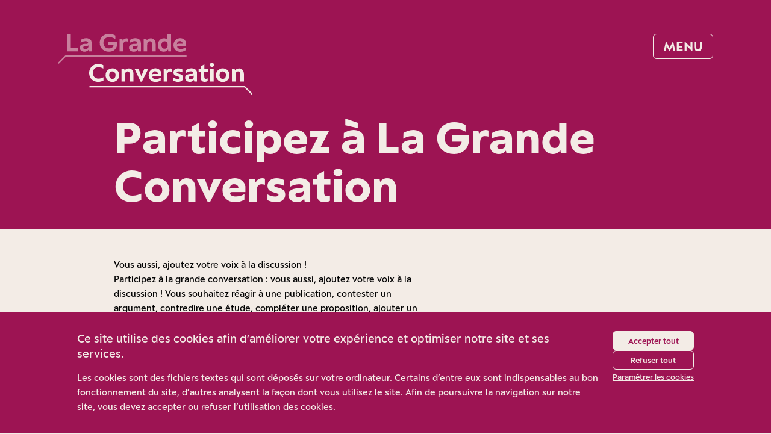

--- FILE ---
content_type: text/html; charset=utf-8
request_url: https://www.lagrandeconversation.com/contribuer/?reaction_to=6973
body_size: 11421
content:
<!DOCTYPE html>
<html lang="fr-FR" class="no-js scroll-smooth min-h-screen">

<head>
    <meta charset="UTF-8">
    <meta name="color-scheme" content="dark light">
    <meta name="viewport" content="width=device-width, initial-scale=1">
        <link rel="icon" href="/favicon.ico" sizes="any">
    <link rel="icon" href="/icon.svg" type="image/svg+xml">
    <link rel="apple-touch-icon" href="/icon.png">
            <link rel="preload" href="https://www.lagrandeconversation.com/app/themes/la-grande-conversation/assets/fonts/ESPeak-Medium.c3ea73.woff2" as="font" type="font/woff2" crossorigin>
        <link rel="preload" href="https://www.lagrandeconversation.com/app/themes/la-grande-conversation/assets/fonts/ESPeak-Bold.dd203e.woff2" as="font" type="font/woff2" crossorigin>
    
<link rel="preload" href="https://www.lagrandeconversation.com/app/themes/la-grande-conversation/assets/fonts/ESPeak-Extrabold.09dbd4.woff2" as="font" type="font/woff2" crossorigin>
        <meta name='robots' content='index, follow, max-image-preview:large, max-snippet:-1, max-video-preview:-1' />
	<style>img:is([sizes="auto" i], [sizes^="auto," i]) { contain-intrinsic-size: 3000px 1500px }</style>
	<link rel="alternate" href="https://www.lagrandeconversation.com/contribuer/" hreflang="fr" />
<link rel="alternate" href="https://www.lagrandeconversation.com/en/contribute/" hreflang="en" />

	<title>Participez à La Grande Conversation - La Grande Conversation</title>
	<meta name="description" content="Vous aussi, ajoutez votre voix à la discussion ! Participez à la grande conversation : vous aussi, ajoutez votre voix à la discussion ! Vous souhaitez" />
	<link rel="canonical" href="https://www.lagrandeconversation.com/contribuer/" />
	<meta property="og:locale" content="fr_FR" />
	<meta property="og:locale:alternate" content="en_GB" />
	<meta property="og:type" content="article" />
	<meta property="og:title" content="Participez à La Grande Conversation" />
	<meta property="og:description" content="Vous aussi, ajoutez votre voix à la discussion ! Participez à la grande conversation : vous aussi, ajoutez votre voix à la discussion ! Vous souhaitez" />
	<meta property="og:url" content="https://www.lagrandeconversation.com/contribuer/" />
	<meta property="og:site_name" content="La Grande Conversation" />
	<meta property="article:publisher" content="https://www.facebook.com/TerraNovaThinkTank/" />
	<meta property="article:author" content="nico" />
	<meta property="article:modified_time" content="2023-02-28T16:04:50+00:00" />
	<meta property="og:image" content="https://www.lagrandeconversation.com/app/uploads/2023/03/lgc-image-de-partage-generique-fr.png" />
	<meta property="og:image:width" content="1200" />
	<meta property="og:image:height" content="630" />
	<meta property="og:image:type" content="image/png" />
	<meta name="twitter:card" content="summary_large_image" />
	<meta name="twitter:site" content="@_Terra_Nova" />
	<meta name="twitter:label1" content="Durée de lecture estimée" />
	<meta name="twitter:data1" content="1 minute" />
	<script type="application/ld+json" class="yoast-schema-graph">{"@context":"https://schema.org","@graph":[{"@type":"WebPage","@id":"https://www.lagrandeconversation.com/contribuer/","url":"https://www.lagrandeconversation.com/contribuer/","name":"Participez à La Grande Conversation - La Grande Conversation","isPartOf":{"@id":"https://www.lagrandeconversation.com/#website"},"datePublished":"2023-02-15T17:56:53+00:00","dateModified":"2023-02-28T16:04:50+00:00","description":"Vous aussi, ajoutez votre voix à la discussion ! Participez à la grande conversation : vous aussi, ajoutez votre voix à la discussion ! Vous souhaitez","breadcrumb":{"@id":"https://www.lagrandeconversation.com/contribuer/#breadcrumb"},"inLanguage":"fr-FR","potentialAction":[{"@type":"ReadAction","target":["https://www.lagrandeconversation.com/contribuer/"]}]},{"@type":"BreadcrumbList","@id":"https://www.lagrandeconversation.com/contribuer/#breadcrumb","itemListElement":[{"@type":"ListItem","position":1,"name":"Home","item":"https://www.lagrandeconversation.com/"},{"@type":"ListItem","position":2,"name":"Participez à La Grande Conversation"}]},{"@type":"WebSite","@id":"https://www.lagrandeconversation.com/#website","url":"https://www.lagrandeconversation.com/","name":"La Grande Conversation","description":"La revue de Terra Nova","publisher":{"@id":"https://www.lagrandeconversation.com/#organization"},"potentialAction":[{"@type":"SearchAction","target":{"@type":"EntryPoint","urlTemplate":"https://www.lagrandeconversation.com/?s={search_term_string}"},"query-input":{"@type":"PropertyValueSpecification","valueRequired":true,"valueName":"search_term_string"}}],"inLanguage":"fr-FR"},{"@type":"Organization","@id":"https://www.lagrandeconversation.com/#organization","name":"La Grande Conversation par Terra Nova","url":"https://www.lagrandeconversation.com/","logo":{"@type":"ImageObject","inLanguage":"fr-FR","@id":"https://www.lagrandeconversation.com/#/schema/logo/image/","url":"https://www.lagrandeconversation.com/app/uploads/2023/03/logo-square.png","contentUrl":"https://www.lagrandeconversation.com/app/uploads/2023/03/logo-square.png","width":696,"height":696,"caption":"La Grande Conversation par Terra Nova"},"image":{"@id":"https://www.lagrandeconversation.com/#/schema/logo/image/"},"sameAs":["https://www.facebook.com/TerraNovaThinkTank/","https://x.com/_Terra_Nova","https://fr.linkedin.com/company/terra-nova--think-tank"]}]}</script>


<link rel='stylesheet' id='asset-6aa4f5878b646ddfddd63d94b8f4d3a6-css' href='https://www.lagrandeconversation.com/app/themes/la-grande-conversation/assets/css/main.319853.css' media='all' />
<link rel='stylesheet' id='asset-30e7af627564f9cb40454c5e017a5d95-css' href='https://www.lagrandeconversation.com/app/themes/la-grande-conversation/assets/css/contribute.3743c0.css' media='all' />
<style>:root{--colors-ecologie:234 140 28;--colors-economie:52 125 211;--colors-monde:255 100 55;--colors-politique:255 63 63;--colors-societe:46 135 154;}.primary-ecologie{--colors-primary:234 140 28;}.primary-economie{--colors-primary:52 125 211;}.primary-monde{--colors-primary:255 100 55;}.primary-politique{--colors-primary:255 63 63;}.primary-societe{--colors-primary:46 135 154;}</style>    <script>
        const theme=localStorage.getItem("theme");"dark"===theme&&document.documentElement.classList.add("dark");
                const app = {"locale":"fr","locale_full":"fr_FR","cmp_banner_url":"https:\/\/www.lagrandeconversation.com\/consent\/banner\/","error_message":"Une erreur inattendue est survenue."};
    </script>
        <script>
    var _paq = window._paq = window._paq || [];
    /* tracker methods like "setCustomDimension" should be called before "trackPageView" */
    _paq.push(['trackPageView']);
    _paq.push(['enableLinkTracking']);
    (function() {
        var u="https://stats.tnova.fr/";
        _paq.push(['setTrackerUrl', u+'piwik.php']);
        _paq.push(['setSiteId', '2']);
        var d=document, g=d.createElement('script'), s=d.getElementsByTagName('script')[0];
        g.async=true; g.src=u+'piwik.js'; s.parentNode.insertBefore(g,s);
    })();
    </script>
</head>

<body class="min-h-screen bg-cream ">        <header id="header" class="relative z-20 md:pt-14 pt-6 pointer-events-none bg-primary h-30 md:h-39">
    <div class="container flex items-center md:items-start">
        <div class="mr-auto text-cream dark:text-body w-52 md:w-81">
            <a href="https://www.lagrandeconversation.com/" class="pointer-events-auto">
                <svg xmlns="http://www.w3.org/2000/svg" width="0" height="0"><symbol id="logo" viewBox="0 0 411 128"><path d="M84.8 101.5c4.8 0 9.1-1.5 11.3-2.8l.1-6.9H96c-1.9 1-5.7 2.8-10.4 2.8-7.1 0-11.8-4.4-11.8-12.1 0-7.1 4.6-11.9 11.4-11.9 5.6 0 8.9 1.9 10.6 2.9h.1l-.1-7.1c-2.1-1.1-6-2.7-11-2.7-10.8 0-18.9 8.2-18.9 19.2 0 10.9 8 18.6 18.9 18.6zM114.9 101.7c8.2 0 14.3-6.2 14.3-14.4 0-7.8-6-14.3-14.3-14.3-8.4 0-14.3 6.5-14.3 14.3-.1 8.2 5.9 14.4 14.3 14.4zm0-6.5c-4.6 0-6.8-4-6.8-7.9 0-3.9 2.1-7.8 6.7-7.8 4.8 0 6.8 4 6.8 7.8 0 3.9-2 7.9-6.7 7.9zM148.9 73.2c-4.2 0-7 2.3-8.4 4.7l-.6-4H134v26.9h7.5v-14c0-5.2 2.5-7.2 5.3-7.2 2.9 0 5 1.8 5 7v14.3h7.5v-16c0-6.8-3.5-11.7-10.4-11.7zM182.2 73.8c-1.9 4.5-4.5 10.9-6.2 15.5h-.2c-1.6-4.6-4.1-11-6-15.5h-8.3l12.8 27.2h2.7l13.6-27.2h-8.4zM217.9 89.5V83c-1.1-6.1-5.8-10.1-12.4-10.1-8.3 0-14.2 6.6-14.2 14.4 0 8.7 5.9 14.4 14.8 14.4 4.8 0 8.8-2 10.6-3.3l.1-6h-.1c-1.2 1.2-5.3 3.2-10.1 3.2s-7.4-2.2-7.4-4.4c0-1.6 1.5-1.6 2.8-1.6h15.9zm-19.2-3.6c.3-3.8 2.1-6.7 6.2-6.7 3.5 0 5.8 2.2 5.8 5.6H203c-2.1-.1-3.4.4-4.3 1.1zM237.2 73.2c-3.9 0-6.3 2.1-7.9 5.3l-.7-4.7h-5.8v26.9h7.5V88.2c0-7.2 3.7-8.6 6.2-8.6 1.5 0 3.2.4 4.1.7V74c-.8-.4-2.2-.8-3.4-.8zM253.5 101.5c5.6 0 10.5-2.8 10.5-8.7 0-9.6-13.5-7.2-13.5-11.1 0-1.4 1.5-2.3 4.2-2.3 3.2 0 5.9 1.1 7.5 2h.1v-6.1c-1.7-1-4.6-2.2-8.3-2.2-6.3 0-10.5 3.3-10.5 8.7 0 9.3 13.4 7 13.4 11.2 0 1.5-1.6 2.4-4.5 2.4-3.6 0-7.1-1.6-9-2.8h-.1v6.1c2.2 1.4 6.1 2.8 10.2 2.8zM281.1 72.9c-4.2 0-8.7 2-11 3.6l-.2 6.2h.1c1.8-1.5 5.7-3.4 10.3-3.4 3.6 0 5.3 1.3 5.3 3.1 0 2.2-1.6 2.5-5.4 2.5-6.2 0-12.2 1.9-12.2 8 0 5.8 5.2 8.6 10 8.6 4.5 0 7.2-2.3 8.7-4.3l.6 3.5h5.8v-18c0-7.3-6.3-9.8-12-9.8zm-1.3 23.3c-2.4 0-4.5-1.1-4.5-3.3 0-2.4 1.9-3.1 4.6-3.1 2.4 0 4.9-.3 6.3-1.8v2.5c0 3.3-2.8 5.7-6.4 5.7zM316.1 73.8h-7.6v-9.3h-.1l-7.4 4.6v4.7h-4.5v6h4.5v12.9c0 1.5 0 8.7 8 8.7 2.9 0 5.7-1 6.5-1.7v-5.5h-.1c-.7.3-2.3.8-3.7.8-3.1 0-3.3-2.5-3.3-5.8v-9.5h7.6v-5.9zM324.5 69.8c2.7 0 4.6-1.8 4.6-4.1s-1.9-4.1-4.6-4.1c-2.7 0-4.6 1.8-4.6 4.1-.1 2.4 1.9 4.1 4.6 4.1zm3.7 31v-27h-7.5v26.9h7.5zM347.4 101.7c8.2 0 14.3-6.2 14.3-14.4 0-7.8-6-14.3-14.3-14.3-8.4 0-14.3 6.5-14.3 14.3 0 8.2 5.9 14.4 14.3 14.4zm0-6.5c-4.6 0-6.8-4-6.8-7.9 0-3.9 2.1-7.8 6.7-7.8 4.8 0 6.8 4 6.8 7.8.1 3.9-1.9 7.9-6.7 7.9zM381.4 73.2c-4.2 0-7 2.3-8.4 4.7l-.6-4h-5.8v26.9h7.5v-14c0-5.2 2.5-7.2 5.3-7.2 2.9 0 5 1.8 5 7v14.3h7.5v-16c-.1-6.8-3.5-11.7-10.5-11.7z"/><g opacity=".5"><path d="M27.3.8h-7.8V37h22.6v-6.7H27.3V.8zM59.2 9.2c-4.2 0-8.7 2-11 3.6L48 19h.1c1.8-1.5 5.7-3.4 10.3-3.4 3.6 0 5.3 1.3 5.3 3.1 0 2.2-1.6 2.5-5.4 2.5-6.2 0-12.2 1.9-12.2 8 0 5.8 5.2 8.6 10 8.6 4.5 0 7.2-2.3 8.7-4.3l.6 3.5h5.8V19c0-7.3-6.3-9.8-12-9.8zm-1.3 23.3c-2.4 0-4.5-1.1-4.5-3.3 0-2.4 1.9-3.1 4.6-3.1 2.4 0 4.9-.3 6.3-1.8v2.5c0 3.3-2.9 5.7-6.4 5.7zM105.5 22.9h11.9c.1 4.3-3.7 8-9.5 8-7.2 0-11.9-4.4-11.9-12.1 0-7.1 4.6-11.9 12.3-11.9 5.7 0 10.5 2.3 12.8 4h.1V3.7c-2.5-1.6-7-3.7-13.4-3.7C96 0 88.2 8.2 88.2 19.2c0 10.9 8 18.6 19.5 18.6 10.5 0 17.2-7.2 17.2-15.9v-5.5h-19.4v6.5zM144.5 9.5c-3.9 0-6.3 2.1-7.9 5.3l-.7-4.7h-5.8V37h7.5V24.5c0-7.2 3.7-8.6 6.2-8.6 1.5 0 3.2.4 4.1.7v-6.3c-.7-.4-2.1-.8-3.4-.8zM162.9 9.2c-4.2 0-8.7 2-11 3.6l-.2 6.2h.1c1.8-1.5 5.7-3.4 10.3-3.4 3.6 0 5.3 1.3 5.3 3.1 0 2.2-1.6 2.5-5.4 2.5-6.2 0-12.2 1.9-12.2 8 0 5.8 5.2 8.6 10 8.6 4.5 0 7.2-2.3 8.7-4.3l.6 3.5h5.8V19c0-7.3-6.3-9.8-12-9.8zm-1.3 23.3c-2.4 0-4.5-1.1-4.5-3.3 0-2.4 1.9-3.1 4.6-3.1 2.4 0 4.9-.3 6.3-1.8v2.5c0 3.3-2.9 5.7-6.4 5.7zM195.5 9.5c-4.2 0-7 2.3-8.4 4.7l-.6-4h-5.8V37h7.5V23c0-5.2 2.5-7.2 5.3-7.2 2.9 0 5 1.8 5 7V37h7.5V21.2c-.1-6.8-3.5-11.7-10.5-11.7zM231 12.7c-1.6-2-4.2-3.3-7.6-3.3-7.3 0-12.8 6.2-12.8 14.6 0 7.9 5.3 13.8 12.4 13.8 4.5 0 7.6-2.3 9.2-4.9l.6 4.1h5.7V.8H231v11.9zm-6.2 18.8c-4.6 0-6.7-4-6.7-7.9 0-3.9 2.1-7.8 6.7-7.8s6.6 4 6.6 7.9c-.1 3.7-2 7.8-6.6 7.8zM270.2 25.8v-6.5c-1.1-6.1-5.8-10.1-12.4-10.1-8.3 0-14.2 6.6-14.2 14.4 0 8.7 5.9 14.4 14.8 14.4 4.8 0 8.8-2 10.6-3.3l.1-6h-.1c-1.2 1.2-5.3 3.2-10.1 3.2s-7.4-2.2-7.4-4.4c0-1.6 1.5-1.6 2.8-1.6h15.9zm-19.3-3.7c.3-3.8 2.1-6.7 6.2-6.7 3.5 0 5.8 2.2 5.8 5.5h-7.6c-2.1.1-3.4.6-4.4 1.2z"/></g><path opacity=".5" fill-rule="evenodd" clip-rule="evenodd" d="M16 45.4h255.1v2.8h-254L2 63.4l-2-2 16-16z"/><path fill-rule="evenodd" clip-rule="evenodd" d="M394 110.2H66.6v2.8h326.2l15.2 15.2 2-2-16-16z"/></symbol></svg><svg class="fill-current" viewBox="0 0 411 128"><use xlink:href="#logo"/></svg>
            </a>
                    </div>
        <div>
            <button class="btn text-14 md:text-24 ml-auto font-bold uppercase pointer-events-auto hover:text-primary dark:hover:text-primary btn-outline-cream dark:btn-outline-body" data-nav>
                Menu
            </button>
        </div>
    </div>
</header>
<nav class="fixed inset-y-0 top-0 right-0 z-50 flex flex-col w-full max-w-2xl overflow-y-auto bg-cream nav">

    <button class="absolute flex items-center justify-center w-16 h-12 transition-colors border rounded-md top-8 md:top-16 right-4 md:right-15 hover:bg-body hover:text-cream hover:border-body" data-nav>
        <svg xmlns="http://www.w3.org/2000/svg" width="0" height="0"><symbol id="icon-cross" viewBox="0 0 20 20"><path d="M3.777 3.653c-.371.179-.71.64-.71.964 0 .364-.056.301 2.845 3.208l2.67 2.675-2.67 2.675c-2.901 2.907-2.845 2.844-2.845 3.208 0 .458.592 1.05 1.05 1.05.364 0 .301.056 3.208-2.845L10 11.918l2.675 2.67c2.907 2.901 2.844 2.845 3.208 2.845.458 0 1.05-.592 1.05-1.05 0-.364.056-.301-2.845-3.208l-2.67-2.675 2.67-2.675c2.901-2.907 2.845-2.844 2.845-3.208 0-.458-.592-1.05-1.05-1.05-.364 0-.301-.056-3.208 2.845L10 9.082l-2.675-2.67C4.992 4.084 4.626 3.731 4.46 3.655c-.245-.114-.451-.115-.683-.002"/></symbol></svg><svg class="w-8 h-8 fill-current" aria-hidden="true" viewBox="0 0 20 20"><use xlink:href="#icon-cross"/></svg>
        <span class="sr-only">Fermer</span>
    </button>

    <div class="px-4 py-8 md:p-15">
                    <ul class="flex flex-col gap-3 mb-6 font-bold text-48 md:gap-4 leading-tighter">
                                    <li>
                            <a            href="https://www.lagrandeconversation.com/categorie/ecologie/" class="heading-link-hover&#x20;primary-ecologie&#x20;text-primary">Écologie</a>                    </li>
                                    <li>
                            <a            href="https://www.lagrandeconversation.com/categorie/economie/" class="heading-link-hover&#x20;primary-economie&#x20;text-primary">Économie</a>                    </li>
                                    <li>
                            <a            href="https://www.lagrandeconversation.com/categorie/monde/" class="heading-link-hover&#x20;primary-monde&#x20;text-primary">Monde</a>                    </li>
                                    <li>
                            <a            href="https://www.lagrandeconversation.com/categorie/politique/" class="heading-link-hover&#x20;primary-politique&#x20;text-primary">Politique</a>                    </li>
                                    <li>
                            <a            href="https://www.lagrandeconversation.com/categorie/societe/" class="heading-link-hover&#x20;primary-societe&#x20;text-primary">Société</a>                    </li>
                            </ul>
        
                    <hr class="h-px mb-6 border-0 bg-body/50">
            <ul class="flex flex-col flex-wrap gap-6 font-bold leading-none text-32 md:flex-row">
                                    <li>    <a            href="https://www.lagrandeconversation.com/evenement/elections-municipales-2026/" class="heading-link-hover">Élections municipales 2026</a><span class="hidden ml-6 font-medium text-body/50 md:inline">/</span></li>
                                    <li>    <a            href="https://www.lagrandeconversation.com/evenement/la-guerre-en-ukraine/" class="heading-link-hover">La guerre en Ukraine</a></li>
                            </ul>
        
                    <hr class="h-px my-6 border-0 bg-body/50">
            <ul class="flex flex-col gap-3 mb-6 font-bold text-32 md:gap-4 leading-tighter">
                                    <li>
                            <a            href="https://www.lagrandeconversation.com/debat/" class="text-strawberry&#x20;heading-link-hover">Débats</a>                    </li>
                                    <li>
                            <a            href="https://www.lagrandeconversation.com/dossier/" class="text-strawberry&#x20;heading-link-hover">Dossiers</a>                    </li>
                                    <li>
                            <a            href="https://www.lagrandeconversation.com/tous-les-articles/" class="text-strawberry&#x20;heading-link-hover">Tous les articles</a>                    </li>
                                    <li>
                            <a            href="https://www.lagrandeconversation.com/les-auteurs/" class="text-strawberry&#x20;heading-link-hover">Les auteurs</a>                    </li>
                            </ul>
        

        <form role="search" action="https://www.lagrandeconversation.com/" method="get" class="mt-12">
            <div class="relative">
    <svg xmlns="http://www.w3.org/2000/svg" width="0" height="0"><symbol id="icon-magnifier" viewBox="0 0 34 34"><path d="M17.637 5.05c-3.601.297-6.828 2.561-8.392 5.888-.933 1.986-1.193 4.247-.743 6.467.278 1.371.949 2.847 1.824 4.012l.274.364-2.773 2.781c-2.973 2.98-2.955 2.958-2.862 3.424.043.212.418.655.661.781a.903.903 0 0 0 .759-.001c.088-.047 1.384-1.311 2.88-2.809 1.496-1.498 2.735-2.724 2.754-2.724.019 0 .197.123.397.273 2.989 2.247 7.12 2.664 10.469 1.057 1.174-.563 2.056-1.181 2.919-2.045a10.163 10.163 0 0 0 2.901-5.801c.131-.904.091-2.553-.084-3.422-.649-3.218-2.719-5.87-5.688-7.288-1.21-.577-2.264-.859-3.61-.963-.792-.061-.868-.061-1.686.006m1.737 2.004c1.215.091 2.586.576 3.688 1.304 1.883 1.244 3.127 3.089 3.61 5.355.146.682.146 2.435 0 3.117-.435 2.043-1.55 3.828-3.143 5.031a8.191 8.191 0 0 1-5.608 1.65 8.257 8.257 0 0 1-7.411-6.305c-1.004-4.126 1.363-8.421 5.376-9.754.952-.316 2.115-.498 2.842-.446l.646.048" fill-rule="evenodd"/></symbol></svg><svg class="w-8 h-8 text-body fill-current dark:text-cream absolute left-2 top-1/2 transform -translate-y-1/2" viewBox="0 0 34 34"><use xlink:href="#icon-magnifier"/></svg>
    <input
        type="search"
        name="s"
        placeholder="Rechercher"
        value=""
        class="form-control placeholder:text-24 placeholder:font-bold pl-12 leading-none rounded-md"
            >
</div>
        </form>

    </div>

    <div class="px-4 py-8 mt-auto bg-strawberry md:py-10 md:px-15 text-cream dark:text-body">

        <div class="mb-12">
            <div class="mb-6 font-bold leading-tight text-32">
                Notre ambition est de nourrir la conversation démocratique
            </div>

                            <ul class="flex flex-wrap gap-6 font-semibold leading-none text-14">
                                            <li>    <a            href="https://www.lagrandeconversation.com/les-mots-cles/" class="btn-cream&#x20;dark&#x3A;btn-body&#x20;text-strawberry&#x20;dark&#x3A;text-strawberry&#x20;btn">Les mots-clés</a></li>
                                            <li>    <a            href="https://www.lagrandeconversation.com/a-propos/" class="btn-cream&#x20;dark&#x3A;btn-body&#x20;text-strawberry&#x20;dark&#x3A;text-strawberry&#x20;btn">A propos</a></li>
                                            <li>    <a            href="https://tnova.fr/nous-soutenir/adherer/" class="btn-cream&#x20;dark&#x3A;btn-body&#x20;text-strawberry&#x20;dark&#x3A;text-strawberry&#x20;btn">Nous soutenir</a></li>
                                            <li>    <a            href="https://www.lagrandeconversation.com/contribuer/" class="btn-cream&#x20;dark&#x3A;btn-body&#x20;text-strawberry&#x20;dark&#x3A;text-strawberry&#x20;btn">Participez à La Grande Conversation</a></li>
                                    </ul>
                    </div>

        <div class="pt-6 border-t border-cream dark:border-body sm:flex">
                            <div class="mb-6 sm:mb-0">
                    <ul class="flex items-center gap-4">
            <li>
                <a            href="https://www.facebook.com/TerraNovaThinkTank/" class="hover&#x3A;text-body&#x20;dark&#x3A;hover&#x3A;text-cream">                    <svg xmlns="http://www.w3.org/2000/svg" width="0" height="0"><symbol id="icon-facebook" viewBox="0 0 48 48"><path d="M26.099 39V23.998h4.27l.566-5.17H26.1l.007-2.587c0-1.348.132-2.07 2.13-2.07h2.67V9h-4.272c-5.13 0-6.936 2.508-6.936 6.725v3.104H16.5V24h3.198V39h6.4Z"/></symbol></svg><svg class="fill-current w-8 h-8" viewBox="0 0 48 48"><use xlink:href="#icon-facebook"/></svg>
                </a>        </li>
            <li>
                <a            href="https://www.linkedin.com/showcase/la-grande-conversation/" class="hover&#x3A;text-body&#x20;dark&#x3A;hover&#x3A;text-cream">                    <svg xmlns="http://www.w3.org/2000/svg" width="0" height="0"><symbol id="icon-linkedin" viewBox="0 0 34 34"><path fill-rule="evenodd" clip-rule="evenodd" d="M27 27h-4.444v-7.5c0-1.177-1.32-2.16-2.496-2.16s-1.949.983-1.949 2.16V27h-4.444V13.667h4.444v2.222c.736-1.19 2.618-1.959 3.917-1.959 2.745 0 4.972 2.269 4.972 5.014V27Zm-15.556 0H7V13.667h4.444V27ZM9.222 7a2.223 2.223 0 1 1-.001 4.446A2.223 2.223 0 0 1 9.222 7Z"/></symbol></svg><svg class="fill-current w-8 h-8" viewBox="0 0 34 34"><use xlink:href="#icon-linkedin"/></svg>
                </a>        </li>
            <li>
                <a            href="https://twitter.com/_LaConversation" class="hover&#x3A;text-body&#x20;dark&#x3A;hover&#x3A;text-cream">                    <svg xmlns="http://www.w3.org/2000/svg" width="0" height="0"><symbol id="icon-twitter" viewBox="0 0 34 34"><path d="m16.756 12.32.052.865-.875-.106c-3.183-.406-5.965-1.783-8.326-4.095L6.452 7.836l-.297.848c-.63 1.889-.228 3.884 1.084 5.225.7.742.542.848-.665.406-.42-.141-.787-.247-.822-.194-.122.124.298 1.73.63 2.366.455.882 1.382 1.748 2.397 2.26l.857.405-1.015.018c-.98 0-1.014.018-.91.388.35 1.148 1.732 2.366 3.272 2.896l1.084.37-.944.566a9.852 9.852 0 0 1-4.689 1.306c-.787.018-1.434.088-1.434.141 0 .177 2.134 1.165 3.376 1.554 3.726 1.147 8.152.653 11.476-1.307 2.361-1.394 4.723-4.166 5.825-6.85.595-1.43 1.19-4.042 1.19-5.296 0-.812.052-.918 1.032-1.889.577-.565 1.12-1.183 1.224-1.36.175-.335.158-.335-.734-.034-1.487.53-1.697.459-.962-.336.542-.565 1.19-1.589 1.19-1.889 0-.053-.263.035-.56.194-.316.177-1.015.442-1.54.6l-.945.3-.857-.582c-.472-.318-1.137-.67-1.487-.777-.892-.247-2.257-.212-3.061.07-2.187.795-3.569 2.843-3.411 5.085Z"/></symbol></svg><svg class="fill-current w-8 h-8" viewBox="0 0 34 34"><use xlink:href="#icon-twitter"/></svg>
                </a>        </li>
            <li>
                <a            href="https://t.me/+FgGkZYOw8Oc0YTBk" class="hover&#x3A;text-body&#x20;dark&#x3A;hover&#x3A;text-cream">                    <svg xmlns="http://www.w3.org/2000/svg" width="0" height="0"><symbol id="icon-telegram" viewBox="0 0 48 48"><path d="M43.765 24c0 10.916-8.85 19.765-19.765 19.765-10.916 0-19.765-8.85-19.765-19.765 0-10.916 8.85-19.765 19.765-19.765 10.916 0 19.765 8.85 19.765 19.765Zm-20.2-5.692c-2.023.825-6.066 2.532-12.13 5.122-.984.384-1.5.76-1.547 1.127-.08.62.713.865 1.793 1.198.147.045.299.092.455.142 1.062.338 2.49.734 3.233.75.673.014 1.425-.258 2.255-.817 5.666-3.75 8.59-5.645 8.774-5.685.13-.03.309-.066.43.04.122.106.11.307.097.361-.078.328-3.19 3.164-4.8 4.632-.502.458-.858.782-.931.856-.163.166-.33.323-.489.474-.987.933-1.726 1.632.041 2.774.85.549 1.529 1.003 2.207 1.455.74.495 1.48.988 2.435 1.602.243.156.476.319.702.477.862.602 1.636 1.144 2.593 1.057.555-.05 1.13-.562 1.421-2.09.69-3.612 2.044-11.437 2.357-14.661a3.53 3.53 0 0 0-.035-.803c-.028-.159-.086-.385-.296-.552-.25-.199-.634-.24-.806-.237-.783.013-1.983.422-7.759 2.778Z"/></symbol></svg><svg class="fill-current w-8 h-8" viewBox="0 0 48 48"><use xlink:href="#icon-telegram"/></svg>
                </a>        </li>
    </ul>
                </div>
            
                        <div class="flex items-center gap-4 sm:ml-auto">
                                    <div>
                        <select class="py-2 bg-transparent rounded-md form-select text-cream dark:text-body js-language-switcher focus:bg-transparent">
                                                            <option
                                    value="https://www.lagrandeconversation.com/contribuer/"
                                                                        selected
                                                                    >
                                    Français
                                </option>
                                                            <option
                                    value="https://www.lagrandeconversation.com/en/contribute/"
                                                                    >
                                    English
                                </option>
                                                    </select>
                    </div>
                
                <div class="relative">
                    <svg xmlns="http://www.w3.org/2000/svg" width="0" height="0"><symbol id="icon-contrast" viewBox="0 0 20 20"><path d="M10 2.4c-4.2 0-7.6 3.4-7.6 7.6s3.4 7.6 7.6 7.6 7.6-3.4 7.6-7.6-3.4-7.6-7.6-7.6zm0 14.2V3.4c3.6 0 6.6 2.9 6.6 6.6 0 3.6-3 6.6-6.6 6.6z"/></symbol></svg><svg class="w-5 h-5 fill-current absolute left-4 top-1/2 transform -translate-y-1/2" viewBox="0 0 20 20"><use xlink:href="#icon-contrast"/></svg>
                    <select class="py-2 pl-10 pr-10 bg-transparent rounded-md form-select js-darkmode text-cream dark:text-body focus:bg-transparent">
                                                    <option value="system">
                                Système
                            </option>
                                                    <option value="light">
                                Clair
                            </option>
                                                    <option value="dark">
                                Sombre
                            </option>
                                            </select>
                </div>
            </div>

        </div>

                    <ul class="flex flex-wrap mt-6 font-light md:mt-8">
                                    <li>    <a            href="https://www.lagrandeconversation.com/mentions-legales/" class="underline&#x20;hover&#x3A;no-underline">Mentions légales</a></li>
                                    <li><span class="mx-2">/</span>    <a            href="mailto:contact@lagrandeconversation.com" class="underline&#x20;hover&#x3A;no-underline">Contact</a></li>
                            </ul>
        
    </div>

</nav>
    
    <main class="content  -mt-30 md:-mt-39">
            <div class="head text-cream dark:text-body bg-primary ">
    <div class="container py-8">
        <div class="lg:wc mx-auto ">
                <h1 class="text-56 md:text-80 font-extrabold leading-none">
        Participez à La Grande Conversation
    </h1>        </div>
    </div>
</div>

    <div class="lg:grid container grid-cols-12 gap-6 py-12">
        <div class="xl:col-span-6 xl:col-start-2 lg:col-start-2 col-span-8">
                            <div class="editor-base">
                    
<h2 id="Vous-aussi-ajoutez-votre-voix-a-la-discussion" class="wp-block-heading" id="h-vous-aussi-ajoutez-votre-voix-a-la-discussion">Vous aussi, ajoutez votre voix à la discussion !</h2>

<p>Participez à la grande conversation : vous aussi, ajoutez votre voix à la discussion ! Vous souhaitez réagir à une publication, contester un argument, contredire une étude, compléter une proposition, ajouter un éclairage, introduire une nouvelle perspective ? Envoyez-nous vos réflexions dans un texte construit et signé. Le format minimum est de 4000 signes. Nous ne publions pas de notes d’humeur. Pour participer, vous vous engagez à respecter vos interlocuteurs, à argumenter votre position et à étayer vos propositions. En contrepartie, vous acceptez que votre contribution soit discutée et contestée. Toutes les contributions spontanées sont lues par la rédaction et font l’objet d’une réponse dans un délai rapproché. La rédaction est libre du choix des textes qu’elle publie.</p>

                </div>
            
                
                    
        
        
        <form name="contribute" method="post" novalidate="" class="needs-validation">
            <div class="mb-4"><label for="contribute_firstname" class="form-label required">Prénom</label><input type="text" id="contribute_firstname" name="contribute[firstname]" required="required" placeholder="votre prénom" class="form-control" />        <div class="invalid-feedback leading-none">
            Veuillez renseigner un prénom
        </div>
    </div>
            <div class="mb-4"><label for="contribute_lastname" class="form-label required">Nom</label><input type="text" id="contribute_lastname" name="contribute[lastname]" required="required" placeholder="votre nom" class="form-control" />        <div class="invalid-feedback leading-none">
            Veuillez renseigner un nom
        </div>
    </div>
            <div class="mb-4"><label for="contribute_link" class="form-label">Un lien vers votre profil</label><input type="text" id="contribute_link" name="contribute[link]" placeholder="Twitter, blog personnel, média" inputmode="url" class="form-control" />        <div class="invalid-feedback leading-none">
            Veuillez renseigner un lien
        </div>
    </div>
            <div class="mb-4"><label for="contribute_email" class="form-label required">Email</label><input type="email" id="contribute_email" name="contribute[email]" required="required" placeholder="votre email" class="form-control" />        <div class="invalid-feedback leading-none">
            Veuillez renseigner une adresse email valide
        </div>
    </div>
            <div class="mb-4"><label for="contribute_reaction_to_post" class="form-label">À quelle publication souhaitez-vous réagir ?</label><input type="text" id="contribute_reaction_to_post" name="contribute[reaction_to_post]" placeholder="Titre ou lien vers l’article" class="form-control" value="https://www.lagrandeconversation.com/ecologie/reponses-aux-mobilisations-agricoles-des-mesures-de-court-terme-et-des-reculs-ecologiques/" /></div>
            <div class="mb-4"><label for="contribute_reaction" class="form-label required">Votre contribution</label><textarea id="contribute_reaction" name="contribute[reaction]" required="required" placeholder="Ceci est une page blanche" rows="15" class="form-control"></textarea>    <div class="invalid-feedback leading-none">
        Veuillez renseigner une réaction
    </div>
    </div>
                <input type="hidden" id="contribute_captcha" name="contribute[captcha]" />
        <div id="contribute_captcha-placeholder" data-theme="light" class="hcaptcha-wrapper"></div><script type="text/javascript">
            (function(){
                var input = document.getElementById('contribute_captcha');
                if(!input) {
                    return;
                }

                var form = input.form;
                var widgetId = null;
                var renderHcaptcha = function() {
                    widgetId = hcaptcha.render('contribute_captcha-placeholder', {
                        sitekey: 'c9a3e7b2-6029-4180-bd58-46914ac2a16c',
                        theme: Object.prototype.hasOwnProperty.call(window, 'theme') ? window.theme : 'light',
                        callback: (token) => {
                            document.getElementById('contribute_captcha').value = token;
                        }
                    });
                }
                var resetHcaptcha = function() {
                    if(widgetId) {
                        hcaptcha.reset(widgetId);
                    }
                }

                window.hcaptchaCallback_contribute_captcha = renderHcaptcha;

                var loadHcaptcha = function() {
                    if(window.hcaptcha) {
                        renderHcaptcha();
                        return;
                    }
                    var script = document.createElement('script');
                    script.type = 'text/javascript';
                    script.async = true;
                    script.src = 'https://js.hcaptcha.com/1/api.js?onload=hcaptchaCallback_contribute_captcha&render=explicit';
                    var firstScript = document.getElementsByTagName('script')[0];
                    firstScript.parentNode.insertBefore(script, firstScript);
                };var init = function() {
                    loadHcaptcha();};

                if ('IntersectionObserver' in window &&
                    'IntersectionObserverEntry' in window &&
                    'intersectionRatio' in window.IntersectionObserverEntry.prototype) {
                    var observerCallback = function(entries, observer) {
                        entries.map(function(entry) {
                            if (entry.isIntersecting) {
                                init();
                                observer.unobserve(form);
                            }
                        });
                    }
                    var observer = new IntersectionObserver(observerCallback);
                    observer.observe(form);
                } else {
                    init();
                }
            })();
        </script>



    
            <div class="text-12 editor mb-6">
                <strong>*Champs obligatoires</strong> — En appuyant sur le bouton « contribuer », vous reconnaissez avoir pris connaissance et acceptez les <a href="https://www.lagrandeconversation.com/mentions-legales/">conditions d’utilisation</a>.
            </div>
            <div class="mb-3"><button type="submit" id="contribute_submit" name="contribute[submit]" class="btn-large btn-primary dark:text-body btn">Contribuer</button></div>

        </form>

                    <style>
                .ql-snow .ql-tooltip:before {
                    content: "Visiter l’URL :";
                }
                .ql-snow .ql-tooltip a.ql-action:after {
                    content: "Modifier";
                }
                .ql-snow .ql-tooltip a.ql-remove:before {
                    content: "Supprimer";
                }
                .ql-snow .ql-tooltip.ql-editing a.ql-action:after {
                    content: "Enregistrer";
                }
                .ql-snow .ql-tooltip[data-mode=link]:before {
                    content: "Insérer un lien :";
                }
            </style>
        
    
        </div>
    </div>
    </main>        <footer class="md:pt-14 md:pb-8 top-screen bg-primary sticky z-30 pt-4 pb-6 text-cream dark:text-body">
    <div class="container">
        <div class="lg:grid lg:grid-cols-12">
            <div class="col-span-6 py-10 border-b-2 border-current lg:border-b-0 lg:border-r-2 xl:col-span-4 lg:pr-6">
                <a href="https://www.lagrandeconversation.com" class="block mx-auto max-w-52 md:max-w-106">
                    <svg class="w-full fill-current" viewBox="0 0 411 128"><use xlink:href="#logo"/></svg>
                </a>
                <div class="mt-4 italic font-light text-center">
                    La revue de <a href="https://tnova.fr/" target="_blank" rel="noopener" class="font-bold underline pointer-events-auto hover:no-underline">Terra Nova</a>
                </div>
                <hr class="w-1 h-10 mx-auto my-4 bg-current" />

                                    <div class="relative text-center">
                        À travers des publications, des analyses, des articles, nous donnons la parole à la contradiction et à la diversité des points de vue, sur les défis du moment.
                                                                            <ul class="flex items-center justify-center gap-2 mt-6">
                                                                    <li>
                                            <a            href="https://www.lagrandeconversation.com/a-propos/" class="btn-outline-cream&#x20;hover&#x3A;text-primary&#x20;dark&#x3A;btn-outline-body&#x20;dark&#x3A;hover&#x3A;text-primary&#x20;btn">A propos</a>                                    </li>
                                                                    <li>
                                            <a            href="https://www.lagrandeconversation.com/les-auteurs/" class="btn-outline-cream&#x20;hover&#x3A;text-primary&#x20;dark&#x3A;btn-outline-body&#x20;dark&#x3A;hover&#x3A;text-primary&#x20;btn">Nos auteurs</a>                                    </li>
                                                            </ul>
                                            </div>
                
                <div class="flex justify-center mt-10 md:mt-14">
                    <ul class="flex items-center gap-4">
            <li>
                <a            href="https://www.facebook.com/TerraNovaThinkTank/" class="hover&#x3A;text-cream&#x20;transition-colors">                    <svg class="fill-current w-12 h-12" viewBox="0 0 48 48"><use xlink:href="#icon-facebook"/></svg>
                </a>        </li>
            <li>
                <a            href="https://www.linkedin.com/showcase/la-grande-conversation/" class="hover&#x3A;text-cream&#x20;transition-colors">                    <svg class="fill-current w-12 h-12" viewBox="0 0 34 34"><use xlink:href="#icon-linkedin"/></svg>
                </a>        </li>
            <li>
                <a            href="https://twitter.com/_LaConversation" class="hover&#x3A;text-cream&#x20;transition-colors">                    <svg class="fill-current w-12 h-12" viewBox="0 0 34 34"><use xlink:href="#icon-twitter"/></svg>
                </a>        </li>
            <li>
                <a            href="https://t.me/+FgGkZYOw8Oc0YTBk" class="hover&#x3A;text-cream&#x20;transition-colors">                    <svg class="fill-current w-12 h-12" viewBox="0 0 48 48"><use xlink:href="#icon-telegram"/></svg>
                </a>        </li>
    </ul>
                </div>
            </div>
            <div class="flex flex-col justify-center col-span-6 px-6 py-10 text-center border-b-2 border-current lg:border-b-0 xl:border-r-2 xl:col-span-4">
                                    <ul class="flex flex-col gap-4 font-bold leading-none text-44 md:text-48">
                                                    <li>
                                    <a            href="https://www.lagrandeconversation.com/categorie/ecologie/" class="heading-link-hover">Écologie</a>                            </li>
                                                    <li>
                                    <a            href="https://www.lagrandeconversation.com/categorie/economie/" class="heading-link-hover">Économie</a>                            </li>
                                                    <li>
                                    <a            href="https://www.lagrandeconversation.com/categorie/monde/" class="heading-link-hover">Monde</a>                            </li>
                                                    <li>
                                    <a            href="https://www.lagrandeconversation.com/categorie/politique/" class="heading-link-hover">Politique</a>                            </li>
                                                    <li>
                                    <a            href="https://www.lagrandeconversation.com/categorie/societe/" class="heading-link-hover">Société</a>                            </li>
                                            </ul>
                                                    <hr class="h-px mx-auto mt-8 mb-6 bg-current border-0 w-30">
                    <ul class="flex flex-col gap-4 font-bold leading-none text-32">
                                                    <li>    <a            href="https://www.lagrandeconversation.com/evenement/elections-municipales-2026/" class="heading-link-hover">Élections municipales 2026</a></li>
                                                    <li>    <a            href="https://www.lagrandeconversation.com/evenement/la-guerre-en-ukraine/" class="heading-link-hover">La guerre en Ukraine</a></li>
                                            </ul>
                            </div>
            <div class="py-10 border-b-2 md:border-b-0 col-span-full xl:col-span-4 lg:border-t-2 lg:mt-6 xl:mt-0 xl:border-t-0 xl:pl-6">
                <div class="mx-auto max-w-116 xl:max-w-78 xl:mr-0">
                    <form data-lazy-func="loadNewsletter" method="post" action="https://www.lagrandeconversation.com/newsletter/modal/" novalidate>
                        <div class="mb-6 font-bold leading-tight text-center text-24">
                            Abonnez-vous à notre newsletter
                        </div>
                        <div class="relative text-center">
        <button type="submit" class="btn bg-cream text-primary hover:bg-primary hover:text-cream dark:bg-body dark:hover:text-body btn-large">
        Je m‘abonne
    </button>
</div>
                    </form>
                                            <div class="relative text-center mt-14">
                                                            <div class="mb-6 font-bold leading-tight text-24">
                                    Soutenez-nous
                                </div>
                                                        Participez à notre effort pour conforter la démocratie en luttant contre l’ascension aux extrêmes, et la disqualification de l’adversaire, en promouvant la confrontation des idées et des opinions.
                                                            <div class="mt-6">
                                            <a            href="https://tnova.fr/nous-soutenir/" target="_blank" rel="noopener&#x20;noreferrer" class="stretched-link&#x20;btn-outline-cream&#x20;hover&#x3A;text-primary&#x20;dark&#x3A;btn-outline-body&#x20;dark&#x3A;hover&#x3A;text-primary&#x20;btn">Nous soutenir</a>                                </div>
                                                    </div>
                                    </div>
            </div>
        </div>
        <div class="flex justify-center md:text-22">
            <ul class="flex flex-wrap justify-center mt-6 font-light md:mt-8">
                                                            <li>    <a            href="https://www.lagrandeconversation.com/mentions-legales/" class="underline&#x20;hover&#x3A;no-underline">Mentions légales</a></li>
                                            <li><span class="mx-2">/</span>    <a            href="mailto:contact@lagrandeconversation.com" class="underline&#x20;hover&#x3A;no-underline">Contact</a></li>
                                        <li>
                        <span class="mx-2">/</span>
                        <a href="https://www.lagrandeconversation.com/consent/settings/" rel="nofollow" class="underline hover:no-underline" data-consent-settings>
                            Gestion des cookies
                        </a>
                    </li>
                            </ul>
        </div>
    </div>
</footer>
    
    
            <script type="speculationrules">
{"prefetch":[{"source":"document","where":{"and":[{"href_matches":"\/*"},{"not":{"href_matches":["\/wp\/wp-*.php","\/wp\/wp-admin\/*","\/app\/uploads\/*","\/app\/*","\/app\/plugins\/*","\/app\/themes\/la-grande-conversation\/*","\/*\\?(.+)"]}},{"not":{"selector_matches":"a[rel~=\"nofollow\"]"}},{"not":{"selector_matches":".no-prefetch, .no-prefetch a"}}]},"eagerness":"conservative"}]}
</script>
<script id="pll_cookie_script-js-after">
(function() {
				var expirationDate = new Date();
				expirationDate.setTime( expirationDate.getTime() + 31536000 * 1000 );
				document.cookie = "language=fr; expires=" + expirationDate.toUTCString() + "; path=/; secure; SameSite=Lax";
			}());
</script>
<script defer="defer" src="https://www.lagrandeconversation.com/app/themes/la-grande-conversation/assets/js/runtime.abc47f.js" id="asset-c0d467971c10d7c7a5e2650f6128ccff-js"></script>
<script defer="defer" src="https://www.lagrandeconversation.com/app/themes/la-grande-conversation/assets/js/741.789d67.js" id="asset-dc5eb2e66806a7da0245fd5f1251c3f7-js"></script>
<script defer="defer" src="https://www.lagrandeconversation.com/app/themes/la-grande-conversation/assets/js/150.86a0c9.js" id="asset-01c4191fed7bbf304bd99616921274ff-js"></script>
<script defer="defer" src="https://www.lagrandeconversation.com/app/themes/la-grande-conversation/assets/js/584.77021e.js" id="asset-01d44684a296cfb3c78e1f7fbad2c5ed-js"></script>
<script defer="defer" src="https://www.lagrandeconversation.com/app/themes/la-grande-conversation/assets/js/29.f9b700.js" id="asset-87fb4bfc49a13c29b14c7b14494c45a3-js"></script>
<script defer="defer" src="https://www.lagrandeconversation.com/app/themes/la-grande-conversation/assets/js/main.b21363.js" id="asset-4e3e36fb09c7b780d61f0a3054661e42-js"></script>
<script defer="defer" src="https://www.lagrandeconversation.com/app/themes/la-grande-conversation/assets/js/810.75b222.js" id="asset-1f8fa7222e2ca2698880eb399a65ad85-js"></script>
<script defer="defer" src="https://www.lagrandeconversation.com/app/themes/la-grande-conversation/assets/js/contribute.7c2c04.js" id="asset-455b465fa966cdcd96a9c0a1e4cb7cbb-js"></script>
    
    </body>

</html>

<!-- Performance optimized by Redis Object Cache. Learn more: https://wprediscache.com -->


--- FILE ---
content_type: text/html; charset=utf-8
request_url: https://www.lagrandeconversation.com/consent/banner/
body_size: 421
content:
<div class="md:p-8 consent-banner show md:top-auto bg-strawberry md:overflow-visible text-cream dark:text-body fixed bottom-0 left-0 z-50 w-full py-10 overflow-auto">
    <div class="container">
        <div class="md:flex">
            <div class="md:mb-0 mb-6">
                                    <div class="text-20 mb-4 leading-tight">
                        Ce site utilise des cookies afin d’améliorer votre expérience et optimiser notre site et ses services.
                    </div>
                                <div class="editor-base">
                    <p>Les cookies sont des fichiers textes qui sont déposés sur votre ordinateur. Certains d’entre eux sont indispensables au bon fonctionnement du site, d’autres analysent la façon dont vous utilisez le site.  Afin de poursuivre la navigation sur notre site, vous devez accepter ou refuser l’utilisation des cookies.</p>

                </div>
            </div>
            <div class="md:ml-auto md:pl-6 flex-shrink-0">
                <ul class="flex flex-col gap-4">
                    <li class="w-full">
                            <button type="button" data-consent-service="all" data-consent-choice="allow" class="block&#x20;w-full&#x20;btn-cream&#x20;dark&#x3A;btn-body&#x20;text-strawberry&#x20;btn">Accepter tout</button>                    </li>
                    <li class="w-full">
                            <button type="button" data-consent-service="all" data-consent-choice="deny" class="block&#x20;w-full&#x20;btn-outline-cream&#x20;dark&#x3A;btn-outline-body&#x20;hover&#x3A;text-strawberry&#x20;btn">Refuser tout</button>                    </li>
                    <li class="text-center">
                        <a href="/consent/settings/" rel="nofollow" class="hover:no-underline text-14 underline" data-consent-settings>
                            Paramétrer les cookies
                        </a>
                    </li>
                </ul>
            </div>
        </div>
    </div>
</div>


--- FILE ---
content_type: text/javascript; charset=utf-8
request_url: https://www.lagrandeconversation.com/app/themes/la-grande-conversation/assets/js/29.f9b700.js
body_size: 78
content:
"use strict";(self.webpackChunk_roots_bud=self.webpackChunk_roots_bud||[]).push([[29],{"./js/components/darkmode.js":(e,t,n)=>{n.d(t,{O:()=>c,g:()=>k});var o=n("../node_modules/bootstrap/js/dist/dom/selector-engine.js"),s=n.n(o),a=n("../node_modules/bootstrap/js/dist/dom/event-handler.js"),r=n.n(a),c="color-scheme-change",d="theme",l="dark",m="light",u="system",i=window.matchMedia("(prefers-color-scheme: dark)"),g=function(e){document.documentElement.classList.toggle("dark",e),r().trigger(document,c,{theme:e?l:m}),window.theme=e?l:m},h=function(e){var t=e.matches;g(t)},v=function(e){e===u||null===e?i.addEventListener("change",h):i.removeEventListener("change",h)},f=function(){return localStorage.getItem(d)?localStorage.getItem(d):null},k=function(){return f()||(i.matches?l:m)};g(k()===l),v(f());var j=s().findOne(".js-darkmode");j&&(j.value=k(),r().on(j,"change",(function(e){var t;t=e.target.value,[l,m,u].includes(t)&&("system"===t?localStorage.removeItem(d):localStorage.setItem(d,t),v(t),g(k()===l))})))}}]);

--- FILE ---
content_type: text/javascript; charset=utf-8
request_url: https://www.lagrandeconversation.com/app/themes/la-grande-conversation/assets/js/runtime.abc47f.js
body_size: 1268
content:
(()=>{"use strict";var e,r,t,o,n,a={},d={};function s(e){var r=d[e];if(void 0!==r)return r.exports;var t=d[e]={exports:{}};return a[e].call(t.exports,t,t.exports,s),t.exports}s.m=a,e=[],s.O=(r,t,o,n)=>{if(!t){var a=1/0;for(l=0;l<e.length;l++){for(var[t,o,n]=e[l],d=!0,i=0;i<t.length;i++)(!1&n||a>=n)&&Object.keys(s.O).every((e=>s.O[e](t[i])))?t.splice(i--,1):(d=!1,n<a&&(a=n));if(d){e.splice(l--,1);var u=o();void 0!==u&&(r=u)}}return r}n=n||0;for(var l=e.length;l>0&&e[l-1][2]>n;l--)e[l]=e[l-1];e[l]=[t,o,n]},s.n=e=>{var r=e&&e.__esModule?()=>e.default:()=>e;return s.d(r,{a:r}),r},t=Object.getPrototypeOf?e=>Object.getPrototypeOf(e):e=>e.__proto__,s.t=function(e,o){if(1&o&&(e=this(e)),8&o)return e;if("object"==typeof e&&e){if(4&o&&e.__esModule)return e;if(16&o&&"function"==typeof e.then)return e}var n=Object.create(null);s.r(n);var a={};r=r||[null,t({}),t([]),t(t)];for(var d=2&o&&e;"object"==typeof d&&!~r.indexOf(d);d=t(d))Object.getOwnPropertyNames(d).forEach((r=>a[r]=()=>e[r]));return a.default=()=>e,s.d(n,a),n},s.d=(e,r)=>{for(var t in r)s.o(r,t)&&!s.o(e,t)&&Object.defineProperty(e,t,{enumerable:!0,get:r[t]})},s.f={},s.e=e=>Promise.all(Object.keys(s.f).reduce(((r,t)=>(s.f[t](e,r),r)),[])),s.u=e=>855===e?"js/bundle/vendor/855.js":720===e?"js/bundle/vendor/720.js":151===e?"js/bundle/vendor/151.js":565===e?"js/bundle/vendor/565.js":150===e?"js/150.86a0c9.js":555===e?"js/555.439821.js":"js/dynamic/"+e+"."+{106:"427a8c",113:"da4d8e",185:"2f8c87",246:"e72d23",249:"2f763a",256:"0ed116",309:"6da45a",363:"15b71b",367:"4aa6ff",851:"43d280",897:"aac1c8"}[e]+".chunk.js",s.miniCssF=e=>{},s.o=(e,r)=>Object.prototype.hasOwnProperty.call(e,r),o={},n="@roots/bud:",s.l=(e,r,t,a)=>{if(o[e])o[e].push(r);else{var d,i;if(void 0!==t)for(var u=document.getElementsByTagName("script"),l=0;l<u.length;l++){var f=u[l];if(f.getAttribute("src")==e||f.getAttribute("data-webpack")==n+t){d=f;break}}d||(i=!0,(d=document.createElement("script")).charset="utf-8",d.timeout=120,s.nc&&d.setAttribute("nonce",s.nc),d.setAttribute("data-webpack",n+t),d.src=e),o[e]=[r];var c=(r,t)=>{d.onerror=d.onload=null,clearTimeout(b);var n=o[e];if(delete o[e],d.parentNode&&d.parentNode.removeChild(d),n&&n.forEach((e=>e(t))),r)return r(t)},b=setTimeout(c.bind(null,void 0,{type:"timeout",target:d}),12e4);d.onerror=c.bind(null,d.onerror),d.onload=c.bind(null,d.onload),i&&document.head.appendChild(d)}},s.r=e=>{"undefined"!=typeof Symbol&&Symbol.toStringTag&&Object.defineProperty(e,Symbol.toStringTag,{value:"Module"}),Object.defineProperty(e,"__esModule",{value:!0})},s.p="/app/themes/la-grande-conversation/assets/",(()=>{var e={666:0};s.f.j=(r,t)=>{var o=s.o(e,r)?e[r]:void 0;if(0!==o)if(o)t.push(o[2]);else if(666!=r){var n=new Promise(((t,n)=>o=e[r]=[t,n]));t.push(o[2]=n);var a=s.p+s.u(r),d=new Error;s.l(a,(t=>{if(s.o(e,r)&&(0!==(o=e[r])&&(e[r]=void 0),o)){var n=t&&("load"===t.type?"missing":t.type),a=t&&t.target&&t.target.src;d.message="Loading chunk "+r+" failed.\n("+n+": "+a+")",d.name="ChunkLoadError",d.type=n,d.request=a,o[1](d)}}),"chunk-"+r,r)}else e[r]=0},s.O.j=r=>0===e[r];var r=(r,t)=>{var o,n,[a,d,i]=t,u=0;if(a.some((r=>0!==e[r]))){for(o in d)s.o(d,o)&&(s.m[o]=d[o]);if(i)var l=i(s)}for(r&&r(t);u<a.length;u++)n=a[u],s.o(e,n)&&e[n]&&e[n][0](),e[n]=0;return s.O(l)},t=self.webpackChunk_roots_bud=self.webpackChunk_roots_bud||[];t.forEach(r.bind(null,0)),t.push=r.bind(null,t.push.bind(t))})()})();

--- FILE ---
content_type: text/javascript; charset=utf-8
request_url: https://www.lagrandeconversation.com/app/themes/la-grande-conversation/assets/js/dynamic/363.15b71b.chunk.js
body_size: -248
content:
"use strict";(self.webpackChunk_roots_bud=self.webpackChunk_roots_bud||[]).push([[363],{"./js/util/validateForm.js":(t,a,s)=>{function e(t){var a=t.target;a.classList.add("was-validated");var s=a.checkValidity();return s||(t.preventDefault(),t.stopPropagation(),s)}s.d(a,{O:()=>r,Z:()=>e});var r="is-form-submitting"}}]);

--- FILE ---
content_type: text/javascript; charset=utf-8
request_url: https://www.lagrandeconversation.com/app/themes/la-grande-conversation/assets/js/contribute.7c2c04.js
body_size: 14
content:
"use strict";(self.webpackChunk_roots_bud=self.webpackChunk_roots_bud||[]).push([[536],{"./js/contribute.js":(e,n,s)=>{var t=s("../node_modules/quill/dist/quill.js"),o=s.n(t),l=s("../node_modules/bootstrap/js/dist/dom/selector-engine.js"),r=s.n(l)().findOne("#contribute_reaction");r&&function(e){var n=e.value,s=document.createElement("div");s.innerHTML=n,e.parentNode.insertBefore(s,e.nextSibling),e.style.display="none";var t=e.placeholder,l=new(o())(s,{modules:{toolbar:["bold","italic","link",{list:"bullet"},{header:2}]},theme:"snow",placeholder:t});l.on("text-change",(function(){var n=l.root.innerHTML;e.value=n}))}(r)},"./css/contribute.scss":()=>{}},e=>{var n=n=>e(e.s=n);e.O(0,[741,810],(()=>(n("./js/contribute.js"),n("./css/contribute.scss")))),e.O()}]);

--- FILE ---
content_type: text/javascript; charset=utf-8
request_url: https://www.lagrandeconversation.com/app/themes/la-grande-conversation/assets/js/810.75b222.js
body_size: 45914
content:
/*! For license information please see 810.75b222.js.LICENSE.txt */
(self.webpackChunk_roots_bud=self.webpackChunk_roots_bud||[]).push([[810],{"../node_modules/quill/dist/quill.js":function(t){var e;"undefined"!=typeof self&&self,e=function(){return function(t){var e={};function n(r){if(e[r])return e[r].exports;var o=e[r]={i:r,l:!1,exports:{}};return t[r].call(o.exports,o,o.exports,n),o.l=!0,o.exports}return n.m=t,n.c=e,n.d=function(t,e,r){n.o(t,e)||Object.defineProperty(t,e,{configurable:!1,enumerable:!0,get:r})},n.n=function(t){var e=t&&t.__esModule?function(){return t.default}:function(){return t};return n.d(e,"a",e),e},n.o=function(t,e){return Object.prototype.hasOwnProperty.call(t,e)},n.p="",n(n.s=109)}([function(t,e,n){"use strict";Object.defineProperty(e,"__esModule",{value:!0});var r=n(17),o=n(18),i=n(19),l=n(45),a=n(46),s=n(47),u=n(48),c=n(49),f=n(12),h=n(32),p=n(33),d=n(31),y=n(1),v={Scope:y.Scope,create:y.create,find:y.find,query:y.query,register:y.register,Container:r.default,Format:o.default,Leaf:i.default,Embed:u.default,Scroll:l.default,Block:s.default,Inline:a.default,Text:c.default,Attributor:{Attribute:f.default,Class:h.default,Style:p.default,Store:d.default}};e.default=v},function(t,e,n){"use strict";var r,o=this&&this.__extends||(r=Object.setPrototypeOf||{__proto__:[]}instanceof Array&&function(t,e){t.__proto__=e}||function(t,e){for(var n in e)e.hasOwnProperty(n)&&(t[n]=e[n])},function(t,e){function n(){this.constructor=t}r(t,e),t.prototype=null===e?Object.create(e):(n.prototype=e.prototype,new n)});Object.defineProperty(e,"__esModule",{value:!0});var i=function(t){function e(e){var n=this;return e="[Parchment] "+e,(n=t.call(this,e)||this).message=e,n.name=n.constructor.name,n}return o(e,t),e}(Error);e.ParchmentError=i;var l,a={},s={},u={},c={};function f(t,e){var n;if(void 0===e&&(e=l.ANY),"string"==typeof t)n=c[t]||a[t];else if(t instanceof Text||t.nodeType===Node.TEXT_NODE)n=c.text;else if("number"==typeof t)t&l.LEVEL&l.BLOCK?n=c.block:t&l.LEVEL&l.INLINE&&(n=c.inline);else if(t instanceof HTMLElement){var r=(t.getAttribute("class")||"").split(/\s+/);for(var o in r)if(n=s[r[o]])break;n=n||u[t.tagName]}return null==n?null:e&l.LEVEL&n.scope&&e&l.TYPE&n.scope?n:null}e.DATA_KEY="__blot",function(t){t[t.TYPE=3]="TYPE",t[t.LEVEL=12]="LEVEL",t[t.ATTRIBUTE=13]="ATTRIBUTE",t[t.BLOT=14]="BLOT",t[t.INLINE=7]="INLINE",t[t.BLOCK=11]="BLOCK",t[t.BLOCK_BLOT=10]="BLOCK_BLOT",t[t.INLINE_BLOT=6]="INLINE_BLOT",t[t.BLOCK_ATTRIBUTE=9]="BLOCK_ATTRIBUTE",t[t.INLINE_ATTRIBUTE=5]="INLINE_ATTRIBUTE",t[t.ANY=15]="ANY"}(l=e.Scope||(e.Scope={})),e.create=function(t,e){var n=f(t);if(null==n)throw new i("Unable to create "+t+" blot");var r=n,o=t instanceof Node||t.nodeType===Node.TEXT_NODE?t:r.create(e);return new r(o,e)},e.find=function t(n,r){return void 0===r&&(r=!1),null==n?null:null!=n[e.DATA_KEY]?n[e.DATA_KEY].blot:r?t(n.parentNode,r):null},e.query=f,e.register=function t(){for(var e=[],n=0;n<arguments.length;n++)e[n]=arguments[n];if(e.length>1)return e.map((function(e){return t(e)}));var r=e[0];if("string"!=typeof r.blotName&&"string"!=typeof r.attrName)throw new i("Invalid definition");if("abstract"===r.blotName)throw new i("Cannot register abstract class");return c[r.blotName||r.attrName]=r,"string"==typeof r.keyName?a[r.keyName]=r:(null!=r.className&&(s[r.className]=r),null!=r.tagName&&(Array.isArray(r.tagName)?r.tagName=r.tagName.map((function(t){return t.toUpperCase()})):r.tagName=r.tagName.toUpperCase(),(Array.isArray(r.tagName)?r.tagName:[r.tagName]).forEach((function(t){null!=u[t]&&null!=r.className||(u[t]=r)})))),r}},function(t,e,n){var r=n(51),o=n(11),i=n(3),l=n(20),a=String.fromCharCode(0),s=function(t){Array.isArray(t)?this.ops=t:null!=t&&Array.isArray(t.ops)?this.ops=t.ops:this.ops=[]};s.prototype.insert=function(t,e){var n={};return 0===t.length?this:(n.insert=t,null!=e&&"object"==typeof e&&Object.keys(e).length>0&&(n.attributes=e),this.push(n))},s.prototype.delete=function(t){return t<=0?this:this.push({delete:t})},s.prototype.retain=function(t,e){if(t<=0)return this;var n={retain:t};return null!=e&&"object"==typeof e&&Object.keys(e).length>0&&(n.attributes=e),this.push(n)},s.prototype.push=function(t){var e=this.ops.length,n=this.ops[e-1];if(t=i(!0,{},t),"object"==typeof n){if("number"==typeof t.delete&&"number"==typeof n.delete)return this.ops[e-1]={delete:n.delete+t.delete},this;if("number"==typeof n.delete&&null!=t.insert&&(e-=1,"object"!=typeof(n=this.ops[e-1])))return this.ops.unshift(t),this;if(o(t.attributes,n.attributes)){if("string"==typeof t.insert&&"string"==typeof n.insert)return this.ops[e-1]={insert:n.insert+t.insert},"object"==typeof t.attributes&&(this.ops[e-1].attributes=t.attributes),this;if("number"==typeof t.retain&&"number"==typeof n.retain)return this.ops[e-1]={retain:n.retain+t.retain},"object"==typeof t.attributes&&(this.ops[e-1].attributes=t.attributes),this}}return e===this.ops.length?this.ops.push(t):this.ops.splice(e,0,t),this},s.prototype.chop=function(){var t=this.ops[this.ops.length-1];return t&&t.retain&&!t.attributes&&this.ops.pop(),this},s.prototype.filter=function(t){return this.ops.filter(t)},s.prototype.forEach=function(t){this.ops.forEach(t)},s.prototype.map=function(t){return this.ops.map(t)},s.prototype.partition=function(t){var e=[],n=[];return this.forEach((function(r){(t(r)?e:n).push(r)})),[e,n]},s.prototype.reduce=function(t,e){return this.ops.reduce(t,e)},s.prototype.changeLength=function(){return this.reduce((function(t,e){return e.insert?t+l.length(e):e.delete?t-e.delete:t}),0)},s.prototype.length=function(){return this.reduce((function(t,e){return t+l.length(e)}),0)},s.prototype.slice=function(t,e){t=t||0,"number"!=typeof e&&(e=1/0);for(var n=[],r=l.iterator(this.ops),o=0;o<e&&r.hasNext();){var i;o<t?i=r.next(t-o):(i=r.next(e-o),n.push(i)),o+=l.length(i)}return new s(n)},s.prototype.compose=function(t){var e=l.iterator(this.ops),n=l.iterator(t.ops),r=[],i=n.peek();if(null!=i&&"number"==typeof i.retain&&null==i.attributes){for(var a=i.retain;"insert"===e.peekType()&&e.peekLength()<=a;)a-=e.peekLength(),r.push(e.next());i.retain-a>0&&n.next(i.retain-a)}for(var u=new s(r);e.hasNext()||n.hasNext();)if("insert"===n.peekType())u.push(n.next());else if("delete"===e.peekType())u.push(e.next());else{var c=Math.min(e.peekLength(),n.peekLength()),f=e.next(c),h=n.next(c);if("number"==typeof h.retain){var p={};"number"==typeof f.retain?p.retain=c:p.insert=f.insert;var d=l.attributes.compose(f.attributes,h.attributes,"number"==typeof f.retain);if(d&&(p.attributes=d),u.push(p),!n.hasNext()&&o(u.ops[u.ops.length-1],p)){var y=new s(e.rest());return u.concat(y).chop()}}else"number"==typeof h.delete&&"number"==typeof f.retain&&u.push(h)}return u.chop()},s.prototype.concat=function(t){var e=new s(this.ops.slice());return t.ops.length>0&&(e.push(t.ops[0]),e.ops=e.ops.concat(t.ops.slice(1))),e},s.prototype.diff=function(t,e){if(this.ops===t.ops)return new s;var n=[this,t].map((function(e){return e.map((function(n){if(null!=n.insert)return"string"==typeof n.insert?n.insert:a;throw new Error("diff() called "+(e===t?"on":"with")+" non-document")})).join("")})),i=new s,u=r(n[0],n[1],e),c=l.iterator(this.ops),f=l.iterator(t.ops);return u.forEach((function(t){for(var e=t[1].length;e>0;){var n=0;switch(t[0]){case r.INSERT:n=Math.min(f.peekLength(),e),i.push(f.next(n));break;case r.DELETE:n=Math.min(e,c.peekLength()),c.next(n),i.delete(n);break;case r.EQUAL:n=Math.min(c.peekLength(),f.peekLength(),e);var a=c.next(n),s=f.next(n);o(a.insert,s.insert)?i.retain(n,l.attributes.diff(a.attributes,s.attributes)):i.push(s).delete(n)}e-=n}})),i.chop()},s.prototype.eachLine=function(t,e){e=e||"\n";for(var n=l.iterator(this.ops),r=new s,o=0;n.hasNext();){if("insert"!==n.peekType())return;var i=n.peek(),a=l.length(i)-n.peekLength(),u="string"==typeof i.insert?i.insert.indexOf(e,a)-a:-1;if(u<0)r.push(n.next());else if(u>0)r.push(n.next(u));else{if(!1===t(r,n.next(1).attributes||{},o))return;o+=1,r=new s}}r.length()>0&&t(r,{},o)},s.prototype.transform=function(t,e){if(e=!!e,"number"==typeof t)return this.transformPosition(t,e);for(var n=l.iterator(this.ops),r=l.iterator(t.ops),o=new s;n.hasNext()||r.hasNext();)if("insert"!==n.peekType()||!e&&"insert"===r.peekType())if("insert"===r.peekType())o.push(r.next());else{var i=Math.min(n.peekLength(),r.peekLength()),a=n.next(i),u=r.next(i);if(a.delete)continue;u.delete?o.push(u):o.retain(i,l.attributes.transform(a.attributes,u.attributes,e))}else o.retain(l.length(n.next()));return o.chop()},s.prototype.transformPosition=function(t,e){e=!!e;for(var n=l.iterator(this.ops),r=0;n.hasNext()&&r<=t;){var o=n.peekLength(),i=n.peekType();n.next(),"delete"!==i?("insert"===i&&(r<t||!e)&&(t+=o),r+=o):t-=Math.min(o,t-r)}return t},t.exports=s},function(t,e){"use strict";var n=Object.prototype.hasOwnProperty,r=Object.prototype.toString,o=Object.defineProperty,i=Object.getOwnPropertyDescriptor,l=function(t){return"function"==typeof Array.isArray?Array.isArray(t):"[object Array]"===r.call(t)},a=function(t){if(!t||"[object Object]"!==r.call(t))return!1;var e,o=n.call(t,"constructor"),i=t.constructor&&t.constructor.prototype&&n.call(t.constructor.prototype,"isPrototypeOf");if(t.constructor&&!o&&!i)return!1;for(e in t);return void 0===e||n.call(t,e)},s=function(t,e){o&&"__proto__"===e.name?o(t,e.name,{enumerable:!0,configurable:!0,value:e.newValue,writable:!0}):t[e.name]=e.newValue},u=function(t,e){if("__proto__"===e){if(!n.call(t,e))return;if(i)return i(t,e).value}return t[e]};t.exports=function t(){var e,n,r,o,i,c,f=arguments[0],h=1,p=arguments.length,d=!1;for("boolean"==typeof f&&(d=f,f=arguments[1]||{},h=2),(null==f||"object"!=typeof f&&"function"!=typeof f)&&(f={});h<p;++h)if(null!=(e=arguments[h]))for(n in e)r=u(f,n),f!==(o=u(e,n))&&(d&&o&&(a(o)||(i=l(o)))?(i?(i=!1,c=r&&l(r)?r:[]):c=r&&a(r)?r:{},s(f,{name:n,newValue:t(d,c,o)})):void 0!==o&&s(f,{name:n,newValue:o}));return f}},function(t,e,n){"use strict";Object.defineProperty(e,"__esModule",{value:!0}),e.default=e.BlockEmbed=e.bubbleFormats=void 0;var r=function(){function t(t,e){for(var n=0;n<e.length;n++){var r=e[n];r.enumerable=r.enumerable||!1,r.configurable=!0,"value"in r&&(r.writable=!0),Object.defineProperty(t,r.key,r)}}return function(e,n,r){return n&&t(e.prototype,n),r&&t(e,r),e}}(),o=function t(e,n,r){null===e&&(e=Function.prototype);var o=Object.getOwnPropertyDescriptor(e,n);if(void 0===o){var i=Object.getPrototypeOf(e);return null===i?void 0:t(i,n,r)}if("value"in o)return o.value;var l=o.get;return void 0!==l?l.call(r):void 0},i=f(n(3)),l=f(n(2)),a=f(n(0)),s=f(n(16)),u=f(n(6)),c=f(n(7));function f(t){return t&&t.__esModule?t:{default:t}}function h(t,e){if(!(t instanceof e))throw new TypeError("Cannot call a class as a function")}function p(t,e){if(!t)throw new ReferenceError("this hasn't been initialised - super() hasn't been called");return!e||"object"!=typeof e&&"function"!=typeof e?t:e}function d(t,e){if("function"!=typeof e&&null!==e)throw new TypeError("Super expression must either be null or a function, not "+typeof e);t.prototype=Object.create(e&&e.prototype,{constructor:{value:t,enumerable:!1,writable:!0,configurable:!0}}),e&&(Object.setPrototypeOf?Object.setPrototypeOf(t,e):t.__proto__=e)}var y=1,v=function(t){function e(){return h(this,e),p(this,(e.__proto__||Object.getPrototypeOf(e)).apply(this,arguments))}return d(e,t),r(e,[{key:"attach",value:function(){o(e.prototype.__proto__||Object.getPrototypeOf(e.prototype),"attach",this).call(this),this.attributes=new a.default.Attributor.Store(this.domNode)}},{key:"delta",value:function(){return(new l.default).insert(this.value(),(0,i.default)(this.formats(),this.attributes.values()))}},{key:"format",value:function(t,e){var n=a.default.query(t,a.default.Scope.BLOCK_ATTRIBUTE);null!=n&&this.attributes.attribute(n,e)}},{key:"formatAt",value:function(t,e,n,r){this.format(n,r)}},{key:"insertAt",value:function(t,n,r){if("string"==typeof n&&n.endsWith("\n")){var i=a.default.create(b.blotName);this.parent.insertBefore(i,0===t?this:this.next),i.insertAt(0,n.slice(0,-1))}else o(e.prototype.__proto__||Object.getPrototypeOf(e.prototype),"insertAt",this).call(this,t,n,r)}}]),e}(a.default.Embed);v.scope=a.default.Scope.BLOCK_BLOT;var b=function(t){function e(t){h(this,e);var n=p(this,(e.__proto__||Object.getPrototypeOf(e)).call(this,t));return n.cache={},n}return d(e,t),r(e,[{key:"delta",value:function(){return null==this.cache.delta&&(this.cache.delta=this.descendants(a.default.Leaf).reduce((function(t,e){return 0===e.length()?t:t.insert(e.value(),g(e))}),new l.default).insert("\n",g(this))),this.cache.delta}},{key:"deleteAt",value:function(t,n){o(e.prototype.__proto__||Object.getPrototypeOf(e.prototype),"deleteAt",this).call(this,t,n),this.cache={}}},{key:"formatAt",value:function(t,n,r,i){n<=0||(a.default.query(r,a.default.Scope.BLOCK)?t+n===this.length()&&this.format(r,i):o(e.prototype.__proto__||Object.getPrototypeOf(e.prototype),"formatAt",this).call(this,t,Math.min(n,this.length()-t-1),r,i),this.cache={})}},{key:"insertAt",value:function(t,n,r){if(null!=r)return o(e.prototype.__proto__||Object.getPrototypeOf(e.prototype),"insertAt",this).call(this,t,n,r);if(0!==n.length){var i=n.split("\n"),l=i.shift();l.length>0&&(t<this.length()-1||null==this.children.tail?o(e.prototype.__proto__||Object.getPrototypeOf(e.prototype),"insertAt",this).call(this,Math.min(t,this.length()-1),l):this.children.tail.insertAt(this.children.tail.length(),l),this.cache={});var a=this;i.reduce((function(t,e){return(a=a.split(t,!0)).insertAt(0,e),e.length}),t+l.length)}}},{key:"insertBefore",value:function(t,n){var r=this.children.head;o(e.prototype.__proto__||Object.getPrototypeOf(e.prototype),"insertBefore",this).call(this,t,n),r instanceof s.default&&r.remove(),this.cache={}}},{key:"length",value:function(){return null==this.cache.length&&(this.cache.length=o(e.prototype.__proto__||Object.getPrototypeOf(e.prototype),"length",this).call(this)+y),this.cache.length}},{key:"moveChildren",value:function(t,n){o(e.prototype.__proto__||Object.getPrototypeOf(e.prototype),"moveChildren",this).call(this,t,n),this.cache={}}},{key:"optimize",value:function(t){o(e.prototype.__proto__||Object.getPrototypeOf(e.prototype),"optimize",this).call(this,t),this.cache={}}},{key:"path",value:function(t){return o(e.prototype.__proto__||Object.getPrototypeOf(e.prototype),"path",this).call(this,t,!0)}},{key:"removeChild",value:function(t){o(e.prototype.__proto__||Object.getPrototypeOf(e.prototype),"removeChild",this).call(this,t),this.cache={}}},{key:"split",value:function(t){var n=arguments.length>1&&void 0!==arguments[1]&&arguments[1];if(n&&(0===t||t>=this.length()-y)){var r=this.clone();return 0===t?(this.parent.insertBefore(r,this),this):(this.parent.insertBefore(r,this.next),r)}var i=o(e.prototype.__proto__||Object.getPrototypeOf(e.prototype),"split",this).call(this,t,n);return this.cache={},i}}]),e}(a.default.Block);function g(t){var e=arguments.length>1&&void 0!==arguments[1]?arguments[1]:{};return null==t?e:("function"==typeof t.formats&&(e=(0,i.default)(e,t.formats())),null==t.parent||"scroll"==t.parent.blotName||t.parent.statics.scope!==t.statics.scope?e:g(t.parent,e))}b.blotName="block",b.tagName="P",b.defaultChild="break",b.allowedChildren=[u.default,a.default.Embed,c.default],e.bubbleFormats=g,e.BlockEmbed=v,e.default=b},function(t,e,n){"use strict";Object.defineProperty(e,"__esModule",{value:!0}),e.default=e.overload=e.expandConfig=void 0;var r="function"==typeof Symbol&&"symbol"==typeof Symbol.iterator?function(t){return typeof t}:function(t){return t&&"function"==typeof Symbol&&t.constructor===Symbol&&t!==Symbol.prototype?"symbol":typeof t},o=function(t,e){if(Array.isArray(t))return t;if(Symbol.iterator in Object(t))return function(t,e){var n=[],r=!0,o=!1,i=void 0;try{for(var l,a=t[Symbol.iterator]();!(r=(l=a.next()).done)&&(n.push(l.value),!e||n.length!==e);r=!0);}catch(t){o=!0,i=t}finally{try{!r&&a.return&&a.return()}finally{if(o)throw i}}return n}(t,e);throw new TypeError("Invalid attempt to destructure non-iterable instance")},i=function(){function t(t,e){for(var n=0;n<e.length;n++){var r=e[n];r.enumerable=r.enumerable||!1,r.configurable=!0,"value"in r&&(r.writable=!0),Object.defineProperty(t,r.key,r)}}return function(e,n,r){return n&&t(e.prototype,n),r&&t(e,r),e}}();n(50);var l=v(n(2)),a=v(n(14)),s=v(n(8)),u=v(n(9)),c=v(n(0)),f=n(15),h=v(f),p=v(n(3)),d=v(n(10)),y=v(n(34));function v(t){return t&&t.__esModule?t:{default:t}}function b(t,e,n){return e in t?Object.defineProperty(t,e,{value:n,enumerable:!0,configurable:!0,writable:!0}):t[e]=n,t}var g=(0,d.default)("quill"),m=function(){function t(e){var n=this,r=arguments.length>1&&void 0!==arguments[1]?arguments[1]:{};if(function(t,e){if(!(t instanceof e))throw new TypeError("Cannot call a class as a function")}(this,t),this.options=_(e,r),this.container=this.options.container,null==this.container)return g.error("Invalid Quill container",e);this.options.debug&&t.debug(this.options.debug);var o=this.container.innerHTML.trim();this.container.classList.add("ql-container"),this.container.innerHTML="",this.container.__quill=this,this.root=this.addContainer("ql-editor"),this.root.classList.add("ql-blank"),this.root.setAttribute("data-gramm",!1),this.scrollingContainer=this.options.scrollingContainer||this.root,this.emitter=new s.default,this.scroll=c.default.create(this.root,{emitter:this.emitter,whitelist:this.options.formats}),this.editor=new a.default(this.scroll),this.selection=new h.default(this.scroll,this.emitter),this.theme=new this.options.theme(this,this.options),this.keyboard=this.theme.addModule("keyboard"),this.clipboard=this.theme.addModule("clipboard"),this.history=this.theme.addModule("history"),this.theme.init(),this.emitter.on(s.default.events.EDITOR_CHANGE,(function(t){t===s.default.events.TEXT_CHANGE&&n.root.classList.toggle("ql-blank",n.editor.isBlank())})),this.emitter.on(s.default.events.SCROLL_UPDATE,(function(t,e){var r=n.selection.lastRange,o=r&&0===r.length?r.index:void 0;O.call(n,(function(){return n.editor.update(null,e,o)}),t)}));var i=this.clipboard.convert("<div class='ql-editor' style=\"white-space: normal;\">"+o+"<p><br></p></div>");this.setContents(i),this.history.clear(),this.options.placeholder&&this.root.setAttribute("data-placeholder",this.options.placeholder),this.options.readOnly&&this.disable()}return i(t,null,[{key:"debug",value:function(t){!0===t&&(t="log"),d.default.level(t)}},{key:"find",value:function(t){return t.__quill||c.default.find(t)}},{key:"import",value:function(t){return null==this.imports[t]&&g.error("Cannot import "+t+". Are you sure it was registered?"),this.imports[t]}},{key:"register",value:function(t,e){var n=this,r=arguments.length>2&&void 0!==arguments[2]&&arguments[2];if("string"!=typeof t){var o=t.attrName||t.blotName;"string"==typeof o?this.register("formats/"+o,t,e):Object.keys(t).forEach((function(r){n.register(r,t[r],e)}))}else null==this.imports[t]||r||g.warn("Overwriting "+t+" with",e),this.imports[t]=e,(t.startsWith("blots/")||t.startsWith("formats/"))&&"abstract"!==e.blotName?c.default.register(e):t.startsWith("modules")&&"function"==typeof e.register&&e.register()}}]),i(t,[{key:"addContainer",value:function(t){var e=arguments.length>1&&void 0!==arguments[1]?arguments[1]:null;if("string"==typeof t){var n=t;(t=document.createElement("div")).classList.add(n)}return this.container.insertBefore(t,e),t}},{key:"blur",value:function(){this.selection.setRange(null)}},{key:"deleteText",value:function(t,e,n){var r=this,i=w(t,e,n),l=o(i,4);return t=l[0],e=l[1],n=l[3],O.call(this,(function(){return r.editor.deleteText(t,e)}),n,t,-1*e)}},{key:"disable",value:function(){this.enable(!1)}},{key:"enable",value:function(){var t=!(arguments.length>0&&void 0!==arguments[0])||arguments[0];this.scroll.enable(t),this.container.classList.toggle("ql-disabled",!t)}},{key:"focus",value:function(){var t=this.scrollingContainer.scrollTop;this.selection.focus(),this.scrollingContainer.scrollTop=t,this.scrollIntoView()}},{key:"format",value:function(t,e){var n=this,r=arguments.length>2&&void 0!==arguments[2]?arguments[2]:s.default.sources.API;return O.call(this,(function(){var r=n.getSelection(!0),o=new l.default;if(null==r)return o;if(c.default.query(t,c.default.Scope.BLOCK))o=n.editor.formatLine(r.index,r.length,b({},t,e));else{if(0===r.length)return n.selection.format(t,e),o;o=n.editor.formatText(r.index,r.length,b({},t,e))}return n.setSelection(r,s.default.sources.SILENT),o}),r)}},{key:"formatLine",value:function(t,e,n,r,i){var l,a=this,s=w(t,e,n,r,i),u=o(s,4);return t=u[0],e=u[1],l=u[2],i=u[3],O.call(this,(function(){return a.editor.formatLine(t,e,l)}),i,t,0)}},{key:"formatText",value:function(t,e,n,r,i){var l,a=this,s=w(t,e,n,r,i),u=o(s,4);return t=u[0],e=u[1],l=u[2],i=u[3],O.call(this,(function(){return a.editor.formatText(t,e,l)}),i,t,0)}},{key:"getBounds",value:function(t){var e,n=arguments.length>1&&void 0!==arguments[1]?arguments[1]:0;e="number"==typeof t?this.selection.getBounds(t,n):this.selection.getBounds(t.index,t.length);var r=this.container.getBoundingClientRect();return{bottom:e.bottom-r.top,height:e.height,left:e.left-r.left,right:e.right-r.left,top:e.top-r.top,width:e.width}}},{key:"getContents",value:function(){var t=arguments.length>0&&void 0!==arguments[0]?arguments[0]:0,e=arguments.length>1&&void 0!==arguments[1]?arguments[1]:this.getLength()-t,n=w(t,e),r=o(n,2);return t=r[0],e=r[1],this.editor.getContents(t,e)}},{key:"getFormat",value:function(){var t=arguments.length>0&&void 0!==arguments[0]?arguments[0]:this.getSelection(!0),e=arguments.length>1&&void 0!==arguments[1]?arguments[1]:0;return"number"==typeof t?this.editor.getFormat(t,e):this.editor.getFormat(t.index,t.length)}},{key:"getIndex",value:function(t){return t.offset(this.scroll)}},{key:"getLength",value:function(){return this.scroll.length()}},{key:"getLeaf",value:function(t){return this.scroll.leaf(t)}},{key:"getLine",value:function(t){return this.scroll.line(t)}},{key:"getLines",value:function(){var t=arguments.length>0&&void 0!==arguments[0]?arguments[0]:0,e=arguments.length>1&&void 0!==arguments[1]?arguments[1]:Number.MAX_VALUE;return"number"!=typeof t?this.scroll.lines(t.index,t.length):this.scroll.lines(t,e)}},{key:"getModule",value:function(t){return this.theme.modules[t]}},{key:"getSelection",value:function(){return arguments.length>0&&void 0!==arguments[0]&&arguments[0]&&this.focus(),this.update(),this.selection.getRange()[0]}},{key:"getText",value:function(){var t=arguments.length>0&&void 0!==arguments[0]?arguments[0]:0,e=arguments.length>1&&void 0!==arguments[1]?arguments[1]:this.getLength()-t,n=w(t,e),r=o(n,2);return t=r[0],e=r[1],this.editor.getText(t,e)}},{key:"hasFocus",value:function(){return this.selection.hasFocus()}},{key:"insertEmbed",value:function(e,n,r){var o=this,i=arguments.length>3&&void 0!==arguments[3]?arguments[3]:t.sources.API;return O.call(this,(function(){return o.editor.insertEmbed(e,n,r)}),i,e)}},{key:"insertText",value:function(t,e,n,r,i){var l,a=this,s=w(t,0,n,r,i),u=o(s,4);return t=u[0],l=u[2],i=u[3],O.call(this,(function(){return a.editor.insertText(t,e,l)}),i,t,e.length)}},{key:"isEnabled",value:function(){return!this.container.classList.contains("ql-disabled")}},{key:"off",value:function(){return this.emitter.off.apply(this.emitter,arguments)}},{key:"on",value:function(){return this.emitter.on.apply(this.emitter,arguments)}},{key:"once",value:function(){return this.emitter.once.apply(this.emitter,arguments)}},{key:"pasteHTML",value:function(t,e,n){this.clipboard.dangerouslyPasteHTML(t,e,n)}},{key:"removeFormat",value:function(t,e,n){var r=this,i=w(t,e,n),l=o(i,4);return t=l[0],e=l[1],n=l[3],O.call(this,(function(){return r.editor.removeFormat(t,e)}),n,t)}},{key:"scrollIntoView",value:function(){this.selection.scrollIntoView(this.scrollingContainer)}},{key:"setContents",value:function(t){var e=this,n=arguments.length>1&&void 0!==arguments[1]?arguments[1]:s.default.sources.API;return O.call(this,(function(){t=new l.default(t);var n=e.getLength(),r=e.editor.deleteText(0,n),o=e.editor.applyDelta(t),i=o.ops[o.ops.length-1];return null!=i&&"string"==typeof i.insert&&"\n"===i.insert[i.insert.length-1]&&(e.editor.deleteText(e.getLength()-1,1),o.delete(1)),r.compose(o)}),n)}},{key:"setSelection",value:function(e,n,r){if(null==e)this.selection.setRange(null,n||t.sources.API);else{var i=w(e,n,r),l=o(i,4);e=l[0],n=l[1],r=l[3],this.selection.setRange(new f.Range(e,n),r),r!==s.default.sources.SILENT&&this.selection.scrollIntoView(this.scrollingContainer)}}},{key:"setText",value:function(t){var e=arguments.length>1&&void 0!==arguments[1]?arguments[1]:s.default.sources.API,n=(new l.default).insert(t);return this.setContents(n,e)}},{key:"update",value:function(){var t=arguments.length>0&&void 0!==arguments[0]?arguments[0]:s.default.sources.USER,e=this.scroll.update(t);return this.selection.update(t),e}},{key:"updateContents",value:function(t){var e=this,n=arguments.length>1&&void 0!==arguments[1]?arguments[1]:s.default.sources.API;return O.call(this,(function(){return t=new l.default(t),e.editor.applyDelta(t,n)}),n,!0)}}]),t}();function _(t,e){if((e=(0,p.default)(!0,{container:t,modules:{clipboard:!0,keyboard:!0,history:!0}},e)).theme&&e.theme!==m.DEFAULTS.theme){if(e.theme=m.import("themes/"+e.theme),null==e.theme)throw new Error("Invalid theme "+e.theme+". Did you register it?")}else e.theme=y.default;var n=(0,p.default)(!0,{},e.theme.DEFAULTS);[n,e].forEach((function(t){t.modules=t.modules||{},Object.keys(t.modules).forEach((function(e){!0===t.modules[e]&&(t.modules[e]={})}))}));var r=Object.keys(n.modules).concat(Object.keys(e.modules)).reduce((function(t,e){var n=m.import("modules/"+e);return null==n?g.error("Cannot load "+e+" module. Are you sure you registered it?"):t[e]=n.DEFAULTS||{},t}),{});return null!=e.modules&&e.modules.toolbar&&e.modules.toolbar.constructor!==Object&&(e.modules.toolbar={container:e.modules.toolbar}),e=(0,p.default)(!0,{},m.DEFAULTS,{modules:r},n,e),["bounds","container","scrollingContainer"].forEach((function(t){"string"==typeof e[t]&&(e[t]=document.querySelector(e[t]))})),e.modules=Object.keys(e.modules).reduce((function(t,n){return e.modules[n]&&(t[n]=e.modules[n]),t}),{}),e}function O(t,e,n,r){if(this.options.strict&&!this.isEnabled()&&e===s.default.sources.USER)return new l.default;var o=null==n?null:this.getSelection(),i=this.editor.delta,a=t();if(null!=o&&(!0===n&&(n=o.index),null==r?o=x(o,a,e):0!==r&&(o=x(o,n,r,e)),this.setSelection(o,s.default.sources.SILENT)),a.length()>0){var u,c,f=[s.default.events.TEXT_CHANGE,a,i,e];(u=this.emitter).emit.apply(u,[s.default.events.EDITOR_CHANGE].concat(f)),e!==s.default.sources.SILENT&&(c=this.emitter).emit.apply(c,f)}return a}function w(t,e,n,o,i){var l={};return"number"==typeof t.index&&"number"==typeof t.length?"number"!=typeof e?(i=o,o=n,n=e,e=t.length,t=t.index):(e=t.length,t=t.index):"number"!=typeof e&&(i=o,o=n,n=e,e=0),"object"===(void 0===n?"undefined":r(n))?(l=n,i=o):"string"==typeof n&&(null!=o?l[n]=o:i=n),[t,e,l,i=i||s.default.sources.API]}function x(t,e,n,r){if(null==t)return null;var i=void 0,a=void 0;if(e instanceof l.default){var u=[t.index,t.index+t.length].map((function(t){return e.transformPosition(t,r!==s.default.sources.USER)})),c=o(u,2);i=c[0],a=c[1]}else{var h=[t.index,t.index+t.length].map((function(t){return t<e||t===e&&r===s.default.sources.USER?t:n>=0?t+n:Math.max(e,t+n)})),p=o(h,2);i=p[0],a=p[1]}return new f.Range(i,a-i)}m.DEFAULTS={bounds:null,formats:null,modules:{},placeholder:"",readOnly:!1,scrollingContainer:null,strict:!0,theme:"default"},m.events=s.default.events,m.sources=s.default.sources,m.version="1.3.7",m.imports={delta:l.default,parchment:c.default,"core/module":u.default,"core/theme":y.default},e.expandConfig=_,e.overload=w,e.default=m},function(t,e,n){"use strict";Object.defineProperty(e,"__esModule",{value:!0});var r=function(){function t(t,e){for(var n=0;n<e.length;n++){var r=e[n];r.enumerable=r.enumerable||!1,r.configurable=!0,"value"in r&&(r.writable=!0),Object.defineProperty(t,r.key,r)}}return function(e,n,r){return n&&t(e.prototype,n),r&&t(e,r),e}}(),o=function t(e,n,r){null===e&&(e=Function.prototype);var o=Object.getOwnPropertyDescriptor(e,n);if(void 0===o){var i=Object.getPrototypeOf(e);return null===i?void 0:t(i,n,r)}if("value"in o)return o.value;var l=o.get;return void 0!==l?l.call(r):void 0},i=a(n(7)),l=a(n(0));function a(t){return t&&t.__esModule?t:{default:t}}var s=function(t){function e(){return function(t,e){if(!(t instanceof e))throw new TypeError("Cannot call a class as a function")}(this,e),function(t,e){if(!t)throw new ReferenceError("this hasn't been initialised - super() hasn't been called");return!e||"object"!=typeof e&&"function"!=typeof e?t:e}(this,(e.__proto__||Object.getPrototypeOf(e)).apply(this,arguments))}return function(t,e){if("function"!=typeof e&&null!==e)throw new TypeError("Super expression must either be null or a function, not "+typeof e);t.prototype=Object.create(e&&e.prototype,{constructor:{value:t,enumerable:!1,writable:!0,configurable:!0}}),e&&(Object.setPrototypeOf?Object.setPrototypeOf(t,e):t.__proto__=e)}(e,t),r(e,[{key:"formatAt",value:function(t,n,r,i){if(e.compare(this.statics.blotName,r)<0&&l.default.query(r,l.default.Scope.BLOT)){var a=this.isolate(t,n);i&&a.wrap(r,i)}else o(e.prototype.__proto__||Object.getPrototypeOf(e.prototype),"formatAt",this).call(this,t,n,r,i)}},{key:"optimize",value:function(t){if(o(e.prototype.__proto__||Object.getPrototypeOf(e.prototype),"optimize",this).call(this,t),this.parent instanceof e&&e.compare(this.statics.blotName,this.parent.statics.blotName)>0){var n=this.parent.isolate(this.offset(),this.length());this.moveChildren(n),n.wrap(this)}}}],[{key:"compare",value:function(t,n){var r=e.order.indexOf(t),o=e.order.indexOf(n);return r>=0||o>=0?r-o:t===n?0:t<n?-1:1}}]),e}(l.default.Inline);s.allowedChildren=[s,l.default.Embed,i.default],s.order=["cursor","inline","underline","strike","italic","bold","script","link","code"],e.default=s},function(t,e,n){"use strict";Object.defineProperty(e,"__esModule",{value:!0});var r,o=function(t){function e(){return function(t,e){if(!(t instanceof e))throw new TypeError("Cannot call a class as a function")}(this,e),function(t,e){if(!t)throw new ReferenceError("this hasn't been initialised - super() hasn't been called");return!e||"object"!=typeof e&&"function"!=typeof e?t:e}(this,(e.__proto__||Object.getPrototypeOf(e)).apply(this,arguments))}return function(t,e){if("function"!=typeof e&&null!==e)throw new TypeError("Super expression must either be null or a function, not "+typeof e);t.prototype=Object.create(e&&e.prototype,{constructor:{value:t,enumerable:!1,writable:!0,configurable:!0}}),e&&(Object.setPrototypeOf?Object.setPrototypeOf(t,e):t.__proto__=e)}(e,t),e}(((r=n(0))&&r.__esModule?r:{default:r}).default.Text);e.default=o},function(t,e,n){"use strict";Object.defineProperty(e,"__esModule",{value:!0});var r=function(){function t(t,e){for(var n=0;n<e.length;n++){var r=e[n];r.enumerable=r.enumerable||!1,r.configurable=!0,"value"in r&&(r.writable=!0),Object.defineProperty(t,r.key,r)}}return function(e,n,r){return n&&t(e.prototype,n),r&&t(e,r),e}}(),o=function t(e,n,r){null===e&&(e=Function.prototype);var o=Object.getOwnPropertyDescriptor(e,n);if(void 0===o){var i=Object.getPrototypeOf(e);return null===i?void 0:t(i,n,r)}if("value"in o)return o.value;var l=o.get;return void 0!==l?l.call(r):void 0},i=l(n(54));function l(t){return t&&t.__esModule?t:{default:t}}var a=(0,l(n(10)).default)("quill:events");["selectionchange","mousedown","mouseup","click"].forEach((function(t){document.addEventListener(t,(function(){for(var t=arguments.length,e=Array(t),n=0;n<t;n++)e[n]=arguments[n];[].slice.call(document.querySelectorAll(".ql-container")).forEach((function(t){var n;t.__quill&&t.__quill.emitter&&(n=t.__quill.emitter).handleDOM.apply(n,e)}))}))}));var s=function(t){function e(){!function(t,e){if(!(t instanceof e))throw new TypeError("Cannot call a class as a function")}(this,e);var t=function(t,e){if(!t)throw new ReferenceError("this hasn't been initialised - super() hasn't been called");return!e||"object"!=typeof e&&"function"!=typeof e?t:e}(this,(e.__proto__||Object.getPrototypeOf(e)).call(this));return t.listeners={},t.on("error",a.error),t}return function(t,e){if("function"!=typeof e&&null!==e)throw new TypeError("Super expression must either be null or a function, not "+typeof e);t.prototype=Object.create(e&&e.prototype,{constructor:{value:t,enumerable:!1,writable:!0,configurable:!0}}),e&&(Object.setPrototypeOf?Object.setPrototypeOf(t,e):t.__proto__=e)}(e,t),r(e,[{key:"emit",value:function(){a.log.apply(a,arguments),o(e.prototype.__proto__||Object.getPrototypeOf(e.prototype),"emit",this).apply(this,arguments)}},{key:"handleDOM",value:function(t){for(var e=arguments.length,n=Array(e>1?e-1:0),r=1;r<e;r++)n[r-1]=arguments[r];(this.listeners[t.type]||[]).forEach((function(e){var r=e.node,o=e.handler;(t.target===r||r.contains(t.target))&&o.apply(void 0,[t].concat(n))}))}},{key:"listenDOM",value:function(t,e,n){this.listeners[t]||(this.listeners[t]=[]),this.listeners[t].push({node:e,handler:n})}}]),e}(i.default);s.events={EDITOR_CHANGE:"editor-change",SCROLL_BEFORE_UPDATE:"scroll-before-update",SCROLL_OPTIMIZE:"scroll-optimize",SCROLL_UPDATE:"scroll-update",SELECTION_CHANGE:"selection-change",TEXT_CHANGE:"text-change"},s.sources={API:"api",SILENT:"silent",USER:"user"},e.default=s},function(t,e,n){"use strict";Object.defineProperty(e,"__esModule",{value:!0});var r=function t(e){var n=arguments.length>1&&void 0!==arguments[1]?arguments[1]:{};!function(t,e){if(!(t instanceof e))throw new TypeError("Cannot call a class as a function")}(this,t),this.quill=e,this.options=n};r.DEFAULTS={},e.default=r},function(t,e,n){"use strict";Object.defineProperty(e,"__esModule",{value:!0});var r=["error","warn","log","info"],o="warn";function i(t){if(r.indexOf(t)<=r.indexOf(o)){for(var e,n=arguments.length,i=Array(n>1?n-1:0),l=1;l<n;l++)i[l-1]=arguments[l];(e=console)[t].apply(e,i)}}function l(t){return r.reduce((function(e,n){return e[n]=i.bind(console,n,t),e}),{})}i.level=l.level=function(t){o=t},e.default=l},function(t,e,n){var r=Array.prototype.slice,o=n(52),i=n(53),l=t.exports=function(t,e,n){return n||(n={}),t===e||(t instanceof Date&&e instanceof Date?t.getTime()===e.getTime():!t||!e||"object"!=typeof t&&"object"!=typeof e?n.strict?t===e:t==e:function(t,e,n){var u,c;if(a(t)||a(e))return!1;if(t.prototype!==e.prototype)return!1;if(i(t))return!!i(e)&&(t=r.call(t),e=r.call(e),l(t,e,n));if(s(t)){if(!s(e))return!1;if(t.length!==e.length)return!1;for(u=0;u<t.length;u++)if(t[u]!==e[u])return!1;return!0}try{var f=o(t),h=o(e)}catch(t){return!1}if(f.length!=h.length)return!1;for(f.sort(),h.sort(),u=f.length-1;u>=0;u--)if(f[u]!=h[u])return!1;for(u=f.length-1;u>=0;u--)if(c=f[u],!l(t[c],e[c],n))return!1;return typeof t==typeof e}(t,e,n))};function a(t){return null==t}function s(t){return!(!t||"object"!=typeof t||"number"!=typeof t.length||"function"!=typeof t.copy||"function"!=typeof t.slice||t.length>0&&"number"!=typeof t[0])}},function(t,e,n){"use strict";Object.defineProperty(e,"__esModule",{value:!0});var r=n(1),o=function(){function t(t,e,n){void 0===n&&(n={}),this.attrName=t,this.keyName=e;var o=r.Scope.TYPE&r.Scope.ATTRIBUTE;null!=n.scope?this.scope=n.scope&r.Scope.LEVEL|o:this.scope=r.Scope.ATTRIBUTE,null!=n.whitelist&&(this.whitelist=n.whitelist)}return t.keys=function(t){return[].map.call(t.attributes,(function(t){return t.name}))},t.prototype.add=function(t,e){return!!this.canAdd(t,e)&&(t.setAttribute(this.keyName,e),!0)},t.prototype.canAdd=function(t,e){return null!=r.query(t,r.Scope.BLOT&(this.scope|r.Scope.TYPE))&&(null==this.whitelist||("string"==typeof e?this.whitelist.indexOf(e.replace(/["']/g,""))>-1:this.whitelist.indexOf(e)>-1))},t.prototype.remove=function(t){t.removeAttribute(this.keyName)},t.prototype.value=function(t){var e=t.getAttribute(this.keyName);return this.canAdd(t,e)&&e?e:""},t}();e.default=o},function(t,e,n){"use strict";Object.defineProperty(e,"__esModule",{value:!0}),e.default=e.Code=void 0;var r=function(t,e){if(Array.isArray(t))return t;if(Symbol.iterator in Object(t))return function(t,e){var n=[],r=!0,o=!1,i=void 0;try{for(var l,a=t[Symbol.iterator]();!(r=(l=a.next()).done)&&(n.push(l.value),!e||n.length!==e);r=!0);}catch(t){o=!0,i=t}finally{try{!r&&a.return&&a.return()}finally{if(o)throw i}}return n}(t,e);throw new TypeError("Invalid attempt to destructure non-iterable instance")},o=function(){function t(t,e){for(var n=0;n<e.length;n++){var r=e[n];r.enumerable=r.enumerable||!1,r.configurable=!0,"value"in r&&(r.writable=!0),Object.defineProperty(t,r.key,r)}}return function(e,n,r){return n&&t(e.prototype,n),r&&t(e,r),e}}(),i=function t(e,n,r){null===e&&(e=Function.prototype);var o=Object.getOwnPropertyDescriptor(e,n);if(void 0===o){var i=Object.getPrototypeOf(e);return null===i?void 0:t(i,n,r)}if("value"in o)return o.value;var l=o.get;return void 0!==l?l.call(r):void 0},l=f(n(2)),a=f(n(0)),s=f(n(4)),u=f(n(6)),c=f(n(7));function f(t){return t&&t.__esModule?t:{default:t}}function h(t,e){if(!(t instanceof e))throw new TypeError("Cannot call a class as a function")}function p(t,e){if(!t)throw new ReferenceError("this hasn't been initialised - super() hasn't been called");return!e||"object"!=typeof e&&"function"!=typeof e?t:e}function d(t,e){if("function"!=typeof e&&null!==e)throw new TypeError("Super expression must either be null or a function, not "+typeof e);t.prototype=Object.create(e&&e.prototype,{constructor:{value:t,enumerable:!1,writable:!0,configurable:!0}}),e&&(Object.setPrototypeOf?Object.setPrototypeOf(t,e):t.__proto__=e)}var y=function(t){function e(){return h(this,e),p(this,(e.__proto__||Object.getPrototypeOf(e)).apply(this,arguments))}return d(e,t),e}(u.default);y.blotName="code",y.tagName="CODE";var v=function(t){function e(){return h(this,e),p(this,(e.__proto__||Object.getPrototypeOf(e)).apply(this,arguments))}return d(e,t),o(e,[{key:"delta",value:function(){var t=this,e=this.domNode.textContent;return e.endsWith("\n")&&(e=e.slice(0,-1)),e.split("\n").reduce((function(e,n){return e.insert(n).insert("\n",t.formats())}),new l.default)}},{key:"format",value:function(t,n){if(t!==this.statics.blotName||!n){var o=this.descendant(c.default,this.length()-1),l=r(o,1)[0];null!=l&&l.deleteAt(l.length()-1,1),i(e.prototype.__proto__||Object.getPrototypeOf(e.prototype),"format",this).call(this,t,n)}}},{key:"formatAt",value:function(t,n,r,o){if(0!==n&&null!=a.default.query(r,a.default.Scope.BLOCK)&&(r!==this.statics.blotName||o!==this.statics.formats(this.domNode))){var i=this.newlineIndex(t);if(!(i<0||i>=t+n)){var l=this.newlineIndex(t,!0)+1,s=i-l+1,u=this.isolate(l,s),c=u.next;u.format(r,o),c instanceof e&&c.formatAt(0,t-l+n-s,r,o)}}}},{key:"insertAt",value:function(t,e,n){if(null==n){var o=this.descendant(c.default,t),i=r(o,2),l=i[0],a=i[1];l.insertAt(a,e)}}},{key:"length",value:function(){var t=this.domNode.textContent.length;return this.domNode.textContent.endsWith("\n")?t:t+1}},{key:"newlineIndex",value:function(t){if(arguments.length>1&&void 0!==arguments[1]&&arguments[1])return this.domNode.textContent.slice(0,t).lastIndexOf("\n");var e=this.domNode.textContent.slice(t).indexOf("\n");return e>-1?t+e:-1}},{key:"optimize",value:function(t){this.domNode.textContent.endsWith("\n")||this.appendChild(a.default.create("text","\n")),i(e.prototype.__proto__||Object.getPrototypeOf(e.prototype),"optimize",this).call(this,t);var n=this.next;null!=n&&n.prev===this&&n.statics.blotName===this.statics.blotName&&this.statics.formats(this.domNode)===n.statics.formats(n.domNode)&&(n.optimize(t),n.moveChildren(this),n.remove())}},{key:"replace",value:function(t){i(e.prototype.__proto__||Object.getPrototypeOf(e.prototype),"replace",this).call(this,t),[].slice.call(this.domNode.querySelectorAll("*")).forEach((function(t){var e=a.default.find(t);null==e?t.parentNode.removeChild(t):e instanceof a.default.Embed?e.remove():e.unwrap()}))}}],[{key:"create",value:function(t){var n=i(e.__proto__||Object.getPrototypeOf(e),"create",this).call(this,t);return n.setAttribute("spellcheck",!1),n}},{key:"formats",value:function(){return!0}}]),e}(s.default);v.blotName="code-block",v.tagName="PRE",v.TAB="  ",e.Code=y,e.default=v},function(t,e,n){"use strict";Object.defineProperty(e,"__esModule",{value:!0});var r="function"==typeof Symbol&&"symbol"==typeof Symbol.iterator?function(t){return typeof t}:function(t){return t&&"function"==typeof Symbol&&t.constructor===Symbol&&t!==Symbol.prototype?"symbol":typeof t},o=function(t,e){if(Array.isArray(t))return t;if(Symbol.iterator in Object(t))return function(t,e){var n=[],r=!0,o=!1,i=void 0;try{for(var l,a=t[Symbol.iterator]();!(r=(l=a.next()).done)&&(n.push(l.value),!e||n.length!==e);r=!0);}catch(t){o=!0,i=t}finally{try{!r&&a.return&&a.return()}finally{if(o)throw i}}return n}(t,e);throw new TypeError("Invalid attempt to destructure non-iterable instance")},i=function(){function t(t,e){for(var n=0;n<e.length;n++){var r=e[n];r.enumerable=r.enumerable||!1,r.configurable=!0,"value"in r&&(r.writable=!0),Object.defineProperty(t,r.key,r)}}return function(e,n,r){return n&&t(e.prototype,n),r&&t(e,r),e}}(),l=b(n(2)),a=b(n(20)),s=b(n(0)),u=b(n(13)),c=b(n(24)),f=n(4),h=b(f),p=b(n(16)),d=b(n(21)),y=b(n(11)),v=b(n(3));function b(t){return t&&t.__esModule?t:{default:t}}var g=/^[ -~]*$/,m=function(){function t(e){!function(t,e){if(!(t instanceof e))throw new TypeError("Cannot call a class as a function")}(this,t),this.scroll=e,this.delta=this.getDelta()}return i(t,[{key:"applyDelta",value:function(t){var e=this,n=!1;this.scroll.update();var i=this.scroll.length();return this.scroll.batchStart(),(t=function(t){return t.reduce((function(t,e){if(1===e.insert){var n=(0,d.default)(e.attributes);return delete n.image,t.insert({image:e.attributes.image},n)}if(null==e.attributes||!0!==e.attributes.list&&!0!==e.attributes.bullet||((e=(0,d.default)(e)).attributes.list?e.attributes.list="ordered":(e.attributes.list="bullet",delete e.attributes.bullet)),"string"==typeof e.insert){var r=e.insert.replace(/\r\n/g,"\n").replace(/\r/g,"\n");return t.insert(r,e.attributes)}return t.push(e)}),new l.default)}(t)).reduce((function(t,l){var u=l.retain||l.delete||l.insert.length||1,c=l.attributes||{};if(null!=l.insert){if("string"==typeof l.insert){var p=l.insert;p.endsWith("\n")&&n&&(n=!1,p=p.slice(0,-1)),t>=i&&!p.endsWith("\n")&&(n=!0),e.scroll.insertAt(t,p);var d=e.scroll.line(t),y=o(d,2),b=y[0],g=y[1],m=(0,v.default)({},(0,f.bubbleFormats)(b));if(b instanceof h.default){var _=b.descendant(s.default.Leaf,g),O=o(_,1)[0];m=(0,v.default)(m,(0,f.bubbleFormats)(O))}c=a.default.attributes.diff(m,c)||{}}else if("object"===r(l.insert)){var w=Object.keys(l.insert)[0];if(null==w)return t;e.scroll.insertAt(t,w,l.insert[w])}i+=u}return Object.keys(c).forEach((function(n){e.scroll.formatAt(t,u,n,c[n])})),t+u}),0),t.reduce((function(t,n){return"number"==typeof n.delete?(e.scroll.deleteAt(t,n.delete),t):t+(n.retain||n.insert.length||1)}),0),this.scroll.batchEnd(),this.update(t)}},{key:"deleteText",value:function(t,e){return this.scroll.deleteAt(t,e),this.update((new l.default).retain(t).delete(e))}},{key:"formatLine",value:function(t,e){var n=this,r=arguments.length>2&&void 0!==arguments[2]?arguments[2]:{};return this.scroll.update(),Object.keys(r).forEach((function(o){if(null==n.scroll.whitelist||n.scroll.whitelist[o]){var i=n.scroll.lines(t,Math.max(e,1)),l=e;i.forEach((function(e){var i=e.length();if(e instanceof u.default){var a=t-e.offset(n.scroll),s=e.newlineIndex(a+l)-a+1;e.formatAt(a,s,o,r[o])}else e.format(o,r[o]);l-=i}))}})),this.scroll.optimize(),this.update((new l.default).retain(t).retain(e,(0,d.default)(r)))}},{key:"formatText",value:function(t,e){var n=this,r=arguments.length>2&&void 0!==arguments[2]?arguments[2]:{};return Object.keys(r).forEach((function(o){n.scroll.formatAt(t,e,o,r[o])})),this.update((new l.default).retain(t).retain(e,(0,d.default)(r)))}},{key:"getContents",value:function(t,e){return this.delta.slice(t,t+e)}},{key:"getDelta",value:function(){return this.scroll.lines().reduce((function(t,e){return t.concat(e.delta())}),new l.default)}},{key:"getFormat",value:function(t){var e=arguments.length>1&&void 0!==arguments[1]?arguments[1]:0,n=[],r=[];0===e?this.scroll.path(t).forEach((function(t){var e=o(t,1)[0];e instanceof h.default?n.push(e):e instanceof s.default.Leaf&&r.push(e)})):(n=this.scroll.lines(t,e),r=this.scroll.descendants(s.default.Leaf,t,e));var i=[n,r].map((function(t){if(0===t.length)return{};for(var e=(0,f.bubbleFormats)(t.shift());Object.keys(e).length>0;){var n=t.shift();if(null==n)return e;e=_((0,f.bubbleFormats)(n),e)}return e}));return v.default.apply(v.default,i)}},{key:"getText",value:function(t,e){return this.getContents(t,e).filter((function(t){return"string"==typeof t.insert})).map((function(t){return t.insert})).join("")}},{key:"insertEmbed",value:function(t,e,n){return this.scroll.insertAt(t,e,n),this.update((new l.default).retain(t).insert(function(t,e,n){return e in t?Object.defineProperty(t,e,{value:n,enumerable:!0,configurable:!0,writable:!0}):t[e]=n,t}({},e,n)))}},{key:"insertText",value:function(t,e){var n=this,r=arguments.length>2&&void 0!==arguments[2]?arguments[2]:{};return e=e.replace(/\r\n/g,"\n").replace(/\r/g,"\n"),this.scroll.insertAt(t,e),Object.keys(r).forEach((function(o){n.scroll.formatAt(t,e.length,o,r[o])})),this.update((new l.default).retain(t).insert(e,(0,d.default)(r)))}},{key:"isBlank",value:function(){if(0==this.scroll.children.length)return!0;if(this.scroll.children.length>1)return!1;var t=this.scroll.children.head;return t.statics.blotName===h.default.blotName&&!(t.children.length>1)&&t.children.head instanceof p.default}},{key:"removeFormat",value:function(t,e){var n=this.getText(t,e),r=this.scroll.line(t+e),i=o(r,2),a=i[0],s=i[1],c=0,f=new l.default;null!=a&&(c=a instanceof u.default?a.newlineIndex(s)-s+1:a.length()-s,f=a.delta().slice(s,s+c-1).insert("\n"));var h=this.getContents(t,e+c).diff((new l.default).insert(n).concat(f)),p=(new l.default).retain(t).concat(h);return this.applyDelta(p)}},{key:"update",value:function(t){var e=arguments.length>1&&void 0!==arguments[1]?arguments[1]:[],n=arguments.length>2&&void 0!==arguments[2]?arguments[2]:void 0,r=this.delta;if(1===e.length&&"characterData"===e[0].type&&e[0].target.data.match(g)&&s.default.find(e[0].target)){var o=s.default.find(e[0].target),i=(0,f.bubbleFormats)(o),a=o.offset(this.scroll),u=e[0].oldValue.replace(c.default.CONTENTS,""),h=(new l.default).insert(u),p=(new l.default).insert(o.value());t=(new l.default).retain(a).concat(h.diff(p,n)).reduce((function(t,e){return e.insert?t.insert(e.insert,i):t.push(e)}),new l.default),this.delta=r.compose(t)}else this.delta=this.getDelta(),t&&(0,y.default)(r.compose(t),this.delta)||(t=r.diff(this.delta,n));return t}}]),t}();function _(t,e){return Object.keys(e).reduce((function(n,r){return null==t[r]||(e[r]===t[r]?n[r]=e[r]:Array.isArray(e[r])?e[r].indexOf(t[r])<0&&(n[r]=e[r].concat([t[r]])):n[r]=[e[r],t[r]]),n}),{})}e.default=m},function(t,e,n){"use strict";Object.defineProperty(e,"__esModule",{value:!0}),e.default=e.Range=void 0;var r=function(t,e){if(Array.isArray(t))return t;if(Symbol.iterator in Object(t))return function(t,e){var n=[],r=!0,o=!1,i=void 0;try{for(var l,a=t[Symbol.iterator]();!(r=(l=a.next()).done)&&(n.push(l.value),!e||n.length!==e);r=!0);}catch(t){o=!0,i=t}finally{try{!r&&a.return&&a.return()}finally{if(o)throw i}}return n}(t,e);throw new TypeError("Invalid attempt to destructure non-iterable instance")},o=function(){function t(t,e){for(var n=0;n<e.length;n++){var r=e[n];r.enumerable=r.enumerable||!1,r.configurable=!0,"value"in r&&(r.writable=!0),Object.defineProperty(t,r.key,r)}}return function(e,n,r){return n&&t(e.prototype,n),r&&t(e,r),e}}(),i=u(n(0)),l=u(n(21)),a=u(n(11)),s=u(n(8));function u(t){return t&&t.__esModule?t:{default:t}}function c(t){if(Array.isArray(t)){for(var e=0,n=Array(t.length);e<t.length;e++)n[e]=t[e];return n}return Array.from(t)}function f(t,e){if(!(t instanceof e))throw new TypeError("Cannot call a class as a function")}var h=(0,u(n(10)).default)("quill:selection"),p=function t(e){var n=arguments.length>1&&void 0!==arguments[1]?arguments[1]:0;f(this,t),this.index=e,this.length=n},d=function(){function t(e,n){var r=this;f(this,t),this.emitter=n,this.scroll=e,this.composing=!1,this.mouseDown=!1,this.root=this.scroll.domNode,this.cursor=i.default.create("cursor",this),this.lastRange=this.savedRange=new p(0,0),this.handleComposition(),this.handleDragging(),this.emitter.listenDOM("selectionchange",document,(function(){r.mouseDown||setTimeout(r.update.bind(r,s.default.sources.USER),1)})),this.emitter.on(s.default.events.EDITOR_CHANGE,(function(t,e){t===s.default.events.TEXT_CHANGE&&e.length()>0&&r.update(s.default.sources.SILENT)})),this.emitter.on(s.default.events.SCROLL_BEFORE_UPDATE,(function(){if(r.hasFocus()){var t=r.getNativeRange();null!=t&&t.start.node!==r.cursor.textNode&&r.emitter.once(s.default.events.SCROLL_UPDATE,(function(){try{r.setNativeRange(t.start.node,t.start.offset,t.end.node,t.end.offset)}catch(t){}}))}})),this.emitter.on(s.default.events.SCROLL_OPTIMIZE,(function(t,e){if(e.range){var n=e.range,o=n.startNode,i=n.startOffset,l=n.endNode,a=n.endOffset;r.setNativeRange(o,i,l,a)}})),this.update(s.default.sources.SILENT)}return o(t,[{key:"handleComposition",value:function(){var t=this;this.root.addEventListener("compositionstart",(function(){t.composing=!0})),this.root.addEventListener("compositionend",(function(){if(t.composing=!1,t.cursor.parent){var e=t.cursor.restore();if(!e)return;setTimeout((function(){t.setNativeRange(e.startNode,e.startOffset,e.endNode,e.endOffset)}),1)}}))}},{key:"handleDragging",value:function(){var t=this;this.emitter.listenDOM("mousedown",document.body,(function(){t.mouseDown=!0})),this.emitter.listenDOM("mouseup",document.body,(function(){t.mouseDown=!1,t.update(s.default.sources.USER)}))}},{key:"focus",value:function(){this.hasFocus()||(this.root.focus(),this.setRange(this.savedRange))}},{key:"format",value:function(t,e){if(null==this.scroll.whitelist||this.scroll.whitelist[t]){this.scroll.update();var n=this.getNativeRange();if(null!=n&&n.native.collapsed&&!i.default.query(t,i.default.Scope.BLOCK)){if(n.start.node!==this.cursor.textNode){var r=i.default.find(n.start.node,!1);if(null==r)return;if(r instanceof i.default.Leaf){var o=r.split(n.start.offset);r.parent.insertBefore(this.cursor,o)}else r.insertBefore(this.cursor,n.start.node);this.cursor.attach()}this.cursor.format(t,e),this.scroll.optimize(),this.setNativeRange(this.cursor.textNode,this.cursor.textNode.data.length),this.update()}}}},{key:"getBounds",value:function(t){var e=arguments.length>1&&void 0!==arguments[1]?arguments[1]:0,n=this.scroll.length();t=Math.min(t,n-1),e=Math.min(t+e,n-1)-t;var o=void 0,i=this.scroll.leaf(t),l=r(i,2),a=l[0],s=l[1];if(null==a)return null;var u=a.position(s,!0),c=r(u,2);o=c[0],s=c[1];var f=document.createRange();if(e>0){f.setStart(o,s);var h=this.scroll.leaf(t+e),p=r(h,2);if(a=p[0],s=p[1],null==a)return null;var d=a.position(s,!0),y=r(d,2);return o=y[0],s=y[1],f.setEnd(o,s),f.getBoundingClientRect()}var v="left",b=void 0;return o instanceof Text?(s<o.data.length?(f.setStart(o,s),f.setEnd(o,s+1)):(f.setStart(o,s-1),f.setEnd(o,s),v="right"),b=f.getBoundingClientRect()):(b=a.domNode.getBoundingClientRect(),s>0&&(v="right")),{bottom:b.top+b.height,height:b.height,left:b[v],right:b[v],top:b.top,width:0}}},{key:"getNativeRange",value:function(){var t=document.getSelection();if(null==t||t.rangeCount<=0)return null;var e=t.getRangeAt(0);if(null==e)return null;var n=this.normalizeNative(e);return h.info("getNativeRange",n),n}},{key:"getRange",value:function(){var t=this.getNativeRange();return null==t?[null,null]:[this.normalizedToRange(t),t]}},{key:"hasFocus",value:function(){return document.activeElement===this.root}},{key:"normalizedToRange",value:function(t){var e=this,n=[[t.start.node,t.start.offset]];t.native.collapsed||n.push([t.end.node,t.end.offset]);var o=n.map((function(t){var n=r(t,2),o=n[0],l=n[1],a=i.default.find(o,!0),s=a.offset(e.scroll);return 0===l?s:a instanceof i.default.Container?s+a.length():s+a.index(o,l)})),l=Math.min(Math.max.apply(Math,c(o)),this.scroll.length()-1),a=Math.min.apply(Math,[l].concat(c(o)));return new p(a,l-a)}},{key:"normalizeNative",value:function(t){if(!y(this.root,t.startContainer)||!t.collapsed&&!y(this.root,t.endContainer))return null;var e={start:{node:t.startContainer,offset:t.startOffset},end:{node:t.endContainer,offset:t.endOffset},native:t};return[e.start,e.end].forEach((function(t){for(var e=t.node,n=t.offset;!(e instanceof Text)&&e.childNodes.length>0;)if(e.childNodes.length>n)e=e.childNodes[n],n=0;else{if(e.childNodes.length!==n)break;n=(e=e.lastChild)instanceof Text?e.data.length:e.childNodes.length+1}t.node=e,t.offset=n})),e}},{key:"rangeToNative",value:function(t){var e=this,n=t.collapsed?[t.index]:[t.index,t.index+t.length],o=[],i=this.scroll.length();return n.forEach((function(t,n){t=Math.min(i-1,t);var l,a=e.scroll.leaf(t),s=r(a,2),u=s[0],c=s[1],f=u.position(c,0!==n),h=r(f,2);l=h[0],c=h[1],o.push(l,c)})),o.length<2&&(o=o.concat(o)),o}},{key:"scrollIntoView",value:function(t){var e=this.lastRange;if(null!=e){var n=this.getBounds(e.index,e.length);if(null!=n){var o=this.scroll.length()-1,i=this.scroll.line(Math.min(e.index,o)),l=r(i,1)[0],a=l;if(e.length>0){var s=this.scroll.line(Math.min(e.index+e.length,o));a=r(s,1)[0]}if(null!=l&&null!=a){var u=t.getBoundingClientRect();n.top<u.top?t.scrollTop-=u.top-n.top:n.bottom>u.bottom&&(t.scrollTop+=n.bottom-u.bottom)}}}}},{key:"setNativeRange",value:function(t,e){var n=arguments.length>2&&void 0!==arguments[2]?arguments[2]:t,r=arguments.length>3&&void 0!==arguments[3]?arguments[3]:e,o=arguments.length>4&&void 0!==arguments[4]&&arguments[4];if(h.info("setNativeRange",t,e,n,r),null==t||null!=this.root.parentNode&&null!=t.parentNode&&null!=n.parentNode){var i=document.getSelection();if(null!=i)if(null!=t){this.hasFocus()||this.root.focus();var l=(this.getNativeRange()||{}).native;if(null==l||o||t!==l.startContainer||e!==l.startOffset||n!==l.endContainer||r!==l.endOffset){"BR"==t.tagName&&(e=[].indexOf.call(t.parentNode.childNodes,t),t=t.parentNode),"BR"==n.tagName&&(r=[].indexOf.call(n.parentNode.childNodes,n),n=n.parentNode);var a=document.createRange();a.setStart(t,e),a.setEnd(n,r),i.removeAllRanges(),i.addRange(a)}}else i.removeAllRanges(),this.root.blur(),document.body.focus()}}},{key:"setRange",value:function(t){var e=arguments.length>1&&void 0!==arguments[1]&&arguments[1],n=arguments.length>2&&void 0!==arguments[2]?arguments[2]:s.default.sources.API;if("string"==typeof e&&(n=e,e=!1),h.info("setRange",t),null!=t){var r=this.rangeToNative(t);this.setNativeRange.apply(this,c(r).concat([e]))}else this.setNativeRange(null);this.update(n)}},{key:"update",value:function(){var t=arguments.length>0&&void 0!==arguments[0]?arguments[0]:s.default.sources.USER,e=this.lastRange,n=this.getRange(),o=r(n,2),i=o[0],u=o[1];if(this.lastRange=i,null!=this.lastRange&&(this.savedRange=this.lastRange),!(0,a.default)(e,this.lastRange)){var c;!this.composing&&null!=u&&u.native.collapsed&&u.start.node!==this.cursor.textNode&&this.cursor.restore();var f,h=[s.default.events.SELECTION_CHANGE,(0,l.default)(this.lastRange),(0,l.default)(e),t];(c=this.emitter).emit.apply(c,[s.default.events.EDITOR_CHANGE].concat(h)),t!==s.default.sources.SILENT&&(f=this.emitter).emit.apply(f,h)}}}]),t}();function y(t,e){try{e.parentNode}catch(t){return!1}return e instanceof Text&&(e=e.parentNode),t.contains(e)}e.Range=p,e.default=d},function(t,e,n){"use strict";Object.defineProperty(e,"__esModule",{value:!0});var r,o=function(){function t(t,e){for(var n=0;n<e.length;n++){var r=e[n];r.enumerable=r.enumerable||!1,r.configurable=!0,"value"in r&&(r.writable=!0),Object.defineProperty(t,r.key,r)}}return function(e,n,r){return n&&t(e.prototype,n),r&&t(e,r),e}}(),i=function t(e,n,r){null===e&&(e=Function.prototype);var o=Object.getOwnPropertyDescriptor(e,n);if(void 0===o){var i=Object.getPrototypeOf(e);return null===i?void 0:t(i,n,r)}if("value"in o)return o.value;var l=o.get;return void 0!==l?l.call(r):void 0},l=function(t){function e(){return function(t,e){if(!(t instanceof e))throw new TypeError("Cannot call a class as a function")}(this,e),function(t,e){if(!t)throw new ReferenceError("this hasn't been initialised - super() hasn't been called");return!e||"object"!=typeof e&&"function"!=typeof e?t:e}(this,(e.__proto__||Object.getPrototypeOf(e)).apply(this,arguments))}return function(t,e){if("function"!=typeof e&&null!==e)throw new TypeError("Super expression must either be null or a function, not "+typeof e);t.prototype=Object.create(e&&e.prototype,{constructor:{value:t,enumerable:!1,writable:!0,configurable:!0}}),e&&(Object.setPrototypeOf?Object.setPrototypeOf(t,e):t.__proto__=e)}(e,t),o(e,[{key:"insertInto",value:function(t,n){0===t.children.length?i(e.prototype.__proto__||Object.getPrototypeOf(e.prototype),"insertInto",this).call(this,t,n):this.remove()}},{key:"length",value:function(){return 0}},{key:"value",value:function(){return""}}],[{key:"value",value:function(){}}]),e}(((r=n(0))&&r.__esModule?r:{default:r}).default.Embed);l.blotName="break",l.tagName="BR",e.default=l},function(t,e,n){"use strict";var r,o=this&&this.__extends||(r=Object.setPrototypeOf||{__proto__:[]}instanceof Array&&function(t,e){t.__proto__=e}||function(t,e){for(var n in e)e.hasOwnProperty(n)&&(t[n]=e[n])},function(t,e){function n(){this.constructor=t}r(t,e),t.prototype=null===e?Object.create(e):(n.prototype=e.prototype,new n)});Object.defineProperty(e,"__esModule",{value:!0});var i=n(44),l=n(30),a=n(1),s=function(t){function e(e){var n=t.call(this,e)||this;return n.build(),n}return o(e,t),e.prototype.appendChild=function(t){this.insertBefore(t)},e.prototype.attach=function(){t.prototype.attach.call(this),this.children.forEach((function(t){t.attach()}))},e.prototype.build=function(){var t=this;this.children=new i.default,[].slice.call(this.domNode.childNodes).reverse().forEach((function(e){try{var n=u(e);t.insertBefore(n,t.children.head||void 0)}catch(t){if(t instanceof a.ParchmentError)return;throw t}}))},e.prototype.deleteAt=function(t,e){if(0===t&&e===this.length())return this.remove();this.children.forEachAt(t,e,(function(t,e,n){t.deleteAt(e,n)}))},e.prototype.descendant=function(t,n){var r=this.children.find(n),o=r[0],i=r[1];return null==t.blotName&&t(o)||null!=t.blotName&&o instanceof t?[o,i]:o instanceof e?o.descendant(t,i):[null,-1]},e.prototype.descendants=function(t,n,r){void 0===n&&(n=0),void 0===r&&(r=Number.MAX_VALUE);var o=[],i=r;return this.children.forEachAt(n,r,(function(n,r,l){(null==t.blotName&&t(n)||null!=t.blotName&&n instanceof t)&&o.push(n),n instanceof e&&(o=o.concat(n.descendants(t,r,i))),i-=l})),o},e.prototype.detach=function(){this.children.forEach((function(t){t.detach()})),t.prototype.detach.call(this)},e.prototype.formatAt=function(t,e,n,r){this.children.forEachAt(t,e,(function(t,e,o){t.formatAt(e,o,n,r)}))},e.prototype.insertAt=function(t,e,n){var r=this.children.find(t),o=r[0],i=r[1];if(o)o.insertAt(i,e,n);else{var l=null==n?a.create("text",e):a.create(e,n);this.appendChild(l)}},e.prototype.insertBefore=function(t,e){if(null!=this.statics.allowedChildren&&!this.statics.allowedChildren.some((function(e){return t instanceof e})))throw new a.ParchmentError("Cannot insert "+t.statics.blotName+" into "+this.statics.blotName);t.insertInto(this,e)},e.prototype.length=function(){return this.children.reduce((function(t,e){return t+e.length()}),0)},e.prototype.moveChildren=function(t,e){this.children.forEach((function(n){t.insertBefore(n,e)}))},e.prototype.optimize=function(e){if(t.prototype.optimize.call(this,e),0===this.children.length)if(null!=this.statics.defaultChild){var n=a.create(this.statics.defaultChild);this.appendChild(n),n.optimize(e)}else this.remove()},e.prototype.path=function(t,n){void 0===n&&(n=!1);var r=this.children.find(t,n),o=r[0],i=r[1],l=[[this,t]];return o instanceof e?l.concat(o.path(i,n)):(null!=o&&l.push([o,i]),l)},e.prototype.removeChild=function(t){this.children.remove(t)},e.prototype.replace=function(n){n instanceof e&&n.moveChildren(this),t.prototype.replace.call(this,n)},e.prototype.split=function(t,e){if(void 0===e&&(e=!1),!e){if(0===t)return this;if(t===this.length())return this.next}var n=this.clone();return this.parent.insertBefore(n,this.next),this.children.forEachAt(t,this.length(),(function(t,r,o){t=t.split(r,e),n.appendChild(t)})),n},e.prototype.unwrap=function(){this.moveChildren(this.parent,this.next),this.remove()},e.prototype.update=function(t,e){var n=this,r=[],o=[];t.forEach((function(t){t.target===n.domNode&&"childList"===t.type&&(r.push.apply(r,t.addedNodes),o.push.apply(o,t.removedNodes))})),o.forEach((function(t){if(!(null!=t.parentNode&&"IFRAME"!==t.tagName&&document.body.compareDocumentPosition(t)&Node.DOCUMENT_POSITION_CONTAINED_BY)){var e=a.find(t);null!=e&&(null!=e.domNode.parentNode&&e.domNode.parentNode!==n.domNode||e.detach())}})),r.filter((function(t){return t.parentNode==n.domNode})).sort((function(t,e){return t===e?0:t.compareDocumentPosition(e)&Node.DOCUMENT_POSITION_FOLLOWING?1:-1})).forEach((function(t){var e=null;null!=t.nextSibling&&(e=a.find(t.nextSibling));var r=u(t);r.next==e&&null!=r.next||(null!=r.parent&&r.parent.removeChild(n),n.insertBefore(r,e||void 0))}))},e}(l.default);function u(t){var e=a.find(t);if(null==e)try{e=a.create(t)}catch(n){e=a.create(a.Scope.INLINE),[].slice.call(t.childNodes).forEach((function(t){e.domNode.appendChild(t)})),t.parentNode&&t.parentNode.replaceChild(e.domNode,t),e.attach()}return e}e.default=s},function(t,e,n){"use strict";var r,o=this&&this.__extends||(r=Object.setPrototypeOf||{__proto__:[]}instanceof Array&&function(t,e){t.__proto__=e}||function(t,e){for(var n in e)e.hasOwnProperty(n)&&(t[n]=e[n])},function(t,e){function n(){this.constructor=t}r(t,e),t.prototype=null===e?Object.create(e):(n.prototype=e.prototype,new n)});Object.defineProperty(e,"__esModule",{value:!0});var i=n(12),l=n(31),a=n(17),s=n(1),u=function(t){function e(e){var n=t.call(this,e)||this;return n.attributes=new l.default(n.domNode),n}return o(e,t),e.formats=function(t){return"string"==typeof this.tagName||(Array.isArray(this.tagName)?t.tagName.toLowerCase():void 0)},e.prototype.format=function(t,e){var n=s.query(t);n instanceof i.default?this.attributes.attribute(n,e):e&&(null==n||t===this.statics.blotName&&this.formats()[t]===e||this.replaceWith(t,e))},e.prototype.formats=function(){var t=this.attributes.values(),e=this.statics.formats(this.domNode);return null!=e&&(t[this.statics.blotName]=e),t},e.prototype.replaceWith=function(e,n){var r=t.prototype.replaceWith.call(this,e,n);return this.attributes.copy(r),r},e.prototype.update=function(e,n){var r=this;t.prototype.update.call(this,e,n),e.some((function(t){return t.target===r.domNode&&"attributes"===t.type}))&&this.attributes.build()},e.prototype.wrap=function(n,r){var o=t.prototype.wrap.call(this,n,r);return o instanceof e&&o.statics.scope===this.statics.scope&&this.attributes.move(o),o},e}(a.default);e.default=u},function(t,e,n){"use strict";var r,o=this&&this.__extends||(r=Object.setPrototypeOf||{__proto__:[]}instanceof Array&&function(t,e){t.__proto__=e}||function(t,e){for(var n in e)e.hasOwnProperty(n)&&(t[n]=e[n])},function(t,e){function n(){this.constructor=t}r(t,e),t.prototype=null===e?Object.create(e):(n.prototype=e.prototype,new n)});Object.defineProperty(e,"__esModule",{value:!0});var i=n(30),l=n(1),a=function(t){function e(){return null!==t&&t.apply(this,arguments)||this}return o(e,t),e.value=function(t){return!0},e.prototype.index=function(t,e){return this.domNode===t||this.domNode.compareDocumentPosition(t)&Node.DOCUMENT_POSITION_CONTAINED_BY?Math.min(e,1):-1},e.prototype.position=function(t,e){var n=[].indexOf.call(this.parent.domNode.childNodes,this.domNode);return t>0&&(n+=1),[this.parent.domNode,n]},e.prototype.value=function(){var t;return(t={})[this.statics.blotName]=this.statics.value(this.domNode)||!0,t},e.scope=l.Scope.INLINE_BLOT,e}(i.default);e.default=a},function(t,e,n){var r=n(11),o=n(3),i={attributes:{compose:function(t,e,n){"object"!=typeof t&&(t={}),"object"!=typeof e&&(e={});var r=o(!0,{},e);for(var i in n||(r=Object.keys(r).reduce((function(t,e){return null!=r[e]&&(t[e]=r[e]),t}),{})),t)void 0!==t[i]&&void 0===e[i]&&(r[i]=t[i]);return Object.keys(r).length>0?r:void 0},diff:function(t,e){"object"!=typeof t&&(t={}),"object"!=typeof e&&(e={});var n=Object.keys(t).concat(Object.keys(e)).reduce((function(n,o){return r(t[o],e[o])||(n[o]=void 0===e[o]?null:e[o]),n}),{});return Object.keys(n).length>0?n:void 0},transform:function(t,e,n){if("object"!=typeof t)return e;if("object"==typeof e){if(!n)return e;var r=Object.keys(e).reduce((function(n,r){return void 0===t[r]&&(n[r]=e[r]),n}),{});return Object.keys(r).length>0?r:void 0}}},iterator:function(t){return new l(t)},length:function(t){return"number"==typeof t.delete?t.delete:"number"==typeof t.retain?t.retain:"string"==typeof t.insert?t.insert.length:1}};function l(t){this.ops=t,this.index=0,this.offset=0}l.prototype.hasNext=function(){return this.peekLength()<1/0},l.prototype.next=function(t){t||(t=1/0);var e=this.ops[this.index];if(e){var n=this.offset,r=i.length(e);if(t>=r-n?(t=r-n,this.index+=1,this.offset=0):this.offset+=t,"number"==typeof e.delete)return{delete:t};var o={};return e.attributes&&(o.attributes=e.attributes),"number"==typeof e.retain?o.retain=t:"string"==typeof e.insert?o.insert=e.insert.substr(n,t):o.insert=e.insert,o}return{retain:1/0}},l.prototype.peek=function(){return this.ops[this.index]},l.prototype.peekLength=function(){return this.ops[this.index]?i.length(this.ops[this.index])-this.offset:1/0},l.prototype.peekType=function(){return this.ops[this.index]?"number"==typeof this.ops[this.index].delete?"delete":"number"==typeof this.ops[this.index].retain?"retain":"insert":"retain"},l.prototype.rest=function(){if(this.hasNext()){if(0===this.offset)return this.ops.slice(this.index);var t=this.offset,e=this.index,n=this.next(),r=this.ops.slice(this.index);return this.offset=t,this.index=e,[n].concat(r)}return[]},t.exports=i},function(t,e){var n=function(){"use strict";function t(t,e){return null!=e&&t instanceof e}var e,n,r;try{e=Map}catch(t){e=function(){}}try{n=Set}catch(t){n=function(){}}try{r=Promise}catch(t){r=function(){}}function o(i,a,s,u,c){"object"==typeof a&&(s=a.depth,u=a.prototype,c=a.includeNonEnumerable,a=a.circular);var f=[],h=[],p="undefined"!=typeof Buffer;return void 0===a&&(a=!0),void 0===s&&(s=1/0),function i(s,d){if(null===s)return null;if(0===d)return s;var y,v;if("object"!=typeof s)return s;if(t(s,e))y=new e;else if(t(s,n))y=new n;else if(t(s,r))y=new r((function(t,e){s.then((function(e){t(i(e,d-1))}),(function(t){e(i(t,d-1))}))}));else if(o.__isArray(s))y=[];else if(o.__isRegExp(s))y=new RegExp(s.source,l(s)),s.lastIndex&&(y.lastIndex=s.lastIndex);else if(o.__isDate(s))y=new Date(s.getTime());else{if(p&&Buffer.isBuffer(s))return y=Buffer.allocUnsafe?Buffer.allocUnsafe(s.length):new Buffer(s.length),s.copy(y),y;t(s,Error)?y=Object.create(s):void 0===u?(v=Object.getPrototypeOf(s),y=Object.create(v)):(y=Object.create(u),v=u)}if(a){var b=f.indexOf(s);if(-1!=b)return h[b];f.push(s),h.push(y)}for(var g in t(s,e)&&s.forEach((function(t,e){var n=i(e,d-1),r=i(t,d-1);y.set(n,r)})),t(s,n)&&s.forEach((function(t){var e=i(t,d-1);y.add(e)})),s){var m;v&&(m=Object.getOwnPropertyDescriptor(v,g)),m&&null==m.set||(y[g]=i(s[g],d-1))}if(Object.getOwnPropertySymbols){var _=Object.getOwnPropertySymbols(s);for(g=0;g<_.length;g++){var O=_[g];(!(x=Object.getOwnPropertyDescriptor(s,O))||x.enumerable||c)&&(y[O]=i(s[O],d-1),x.enumerable||Object.defineProperty(y,O,{enumerable:!1}))}}if(c){var w=Object.getOwnPropertyNames(s);for(g=0;g<w.length;g++){var x,k=w[g];(x=Object.getOwnPropertyDescriptor(s,k))&&x.enumerable||(y[k]=i(s[k],d-1),Object.defineProperty(y,k,{enumerable:!1}))}}return y}(i,s)}function i(t){return Object.prototype.toString.call(t)}function l(t){var e="";return t.global&&(e+="g"),t.ignoreCase&&(e+="i"),t.multiline&&(e+="m"),e}return o.clonePrototype=function(t){if(null===t)return null;var e=function(){};return e.prototype=t,new e},o.__objToStr=i,o.__isDate=function(t){return"object"==typeof t&&"[object Date]"===i(t)},o.__isArray=function(t){return"object"==typeof t&&"[object Array]"===i(t)},o.__isRegExp=function(t){return"object"==typeof t&&"[object RegExp]"===i(t)},o.__getRegExpFlags=l,o}();"object"==typeof t&&t.exports&&(t.exports=n)},function(t,e,n){"use strict";Object.defineProperty(e,"__esModule",{value:!0});var r=function(t,e){if(Array.isArray(t))return t;if(Symbol.iterator in Object(t))return function(t,e){var n=[],r=!0,o=!1,i=void 0;try{for(var l,a=t[Symbol.iterator]();!(r=(l=a.next()).done)&&(n.push(l.value),!e||n.length!==e);r=!0);}catch(t){o=!0,i=t}finally{try{!r&&a.return&&a.return()}finally{if(o)throw i}}return n}(t,e);throw new TypeError("Invalid attempt to destructure non-iterable instance")},o=function(){function t(t,e){for(var n=0;n<e.length;n++){var r=e[n];r.enumerable=r.enumerable||!1,r.configurable=!0,"value"in r&&(r.writable=!0),Object.defineProperty(t,r.key,r)}}return function(e,n,r){return n&&t(e.prototype,n),r&&t(e,r),e}}(),i=function t(e,n,r){null===e&&(e=Function.prototype);var o=Object.getOwnPropertyDescriptor(e,n);if(void 0===o){var i=Object.getPrototypeOf(e);return null===i?void 0:t(i,n,r)}if("value"in o)return o.value;var l=o.get;return void 0!==l?l.call(r):void 0},l=p(n(0)),a=p(n(8)),s=n(4),u=p(s),c=p(n(16)),f=p(n(13)),h=p(n(25));function p(t){return t&&t.__esModule?t:{default:t}}function d(t){return t instanceof u.default||t instanceof s.BlockEmbed}var y=function(t){function e(t,n){!function(t,e){if(!(t instanceof e))throw new TypeError("Cannot call a class as a function")}(this,e);var r=function(t,e){if(!t)throw new ReferenceError("this hasn't been initialised - super() hasn't been called");return!e||"object"!=typeof e&&"function"!=typeof e?t:e}(this,(e.__proto__||Object.getPrototypeOf(e)).call(this,t));return r.emitter=n.emitter,Array.isArray(n.whitelist)&&(r.whitelist=n.whitelist.reduce((function(t,e){return t[e]=!0,t}),{})),r.domNode.addEventListener("DOMNodeInserted",(function(){})),r.optimize(),r.enable(),r}return function(t,e){if("function"!=typeof e&&null!==e)throw new TypeError("Super expression must either be null or a function, not "+typeof e);t.prototype=Object.create(e&&e.prototype,{constructor:{value:t,enumerable:!1,writable:!0,configurable:!0}}),e&&(Object.setPrototypeOf?Object.setPrototypeOf(t,e):t.__proto__=e)}(e,t),o(e,[{key:"batchStart",value:function(){this.batch=!0}},{key:"batchEnd",value:function(){this.batch=!1,this.optimize()}},{key:"deleteAt",value:function(t,n){var o=this.line(t),l=r(o,2),a=l[0],u=l[1],h=this.line(t+n),p=r(h,1)[0];if(i(e.prototype.__proto__||Object.getPrototypeOf(e.prototype),"deleteAt",this).call(this,t,n),null!=p&&a!==p&&u>0){if(a instanceof s.BlockEmbed||p instanceof s.BlockEmbed)return void this.optimize();if(a instanceof f.default){var d=a.newlineIndex(a.length(),!0);if(d>-1&&(a=a.split(d+1))===p)return void this.optimize()}else if(p instanceof f.default){var y=p.newlineIndex(0);y>-1&&p.split(y+1)}var v=p.children.head instanceof c.default?null:p.children.head;a.moveChildren(p,v),a.remove()}this.optimize()}},{key:"enable",value:function(){var t=!(arguments.length>0&&void 0!==arguments[0])||arguments[0];this.domNode.setAttribute("contenteditable",t)}},{key:"formatAt",value:function(t,n,r,o){(null==this.whitelist||this.whitelist[r])&&(i(e.prototype.__proto__||Object.getPrototypeOf(e.prototype),"formatAt",this).call(this,t,n,r,o),this.optimize())}},{key:"insertAt",value:function(t,n,r){if(null==r||null==this.whitelist||this.whitelist[n]){if(t>=this.length())if(null==r||null==l.default.query(n,l.default.Scope.BLOCK)){var o=l.default.create(this.statics.defaultChild);this.appendChild(o),null==r&&n.endsWith("\n")&&(n=n.slice(0,-1)),o.insertAt(0,n,r)}else{var a=l.default.create(n,r);this.appendChild(a)}else i(e.prototype.__proto__||Object.getPrototypeOf(e.prototype),"insertAt",this).call(this,t,n,r);this.optimize()}}},{key:"insertBefore",value:function(t,n){if(t.statics.scope===l.default.Scope.INLINE_BLOT){var r=l.default.create(this.statics.defaultChild);r.appendChild(t),t=r}i(e.prototype.__proto__||Object.getPrototypeOf(e.prototype),"insertBefore",this).call(this,t,n)}},{key:"leaf",value:function(t){return this.path(t).pop()||[null,-1]}},{key:"line",value:function(t){return t===this.length()?this.line(t-1):this.descendant(d,t)}},{key:"lines",value:function(){return function t(e,n,r){var o=[],i=r;return e.children.forEachAt(n,r,(function(e,n,r){d(e)?o.push(e):e instanceof l.default.Container&&(o=o.concat(t(e,n,i))),i-=r})),o}(this,arguments.length>0&&void 0!==arguments[0]?arguments[0]:0,arguments.length>1&&void 0!==arguments[1]?arguments[1]:Number.MAX_VALUE)}},{key:"optimize",value:function(){var t=arguments.length>0&&void 0!==arguments[0]?arguments[0]:[],n=arguments.length>1&&void 0!==arguments[1]?arguments[1]:{};!0!==this.batch&&(i(e.prototype.__proto__||Object.getPrototypeOf(e.prototype),"optimize",this).call(this,t,n),t.length>0&&this.emitter.emit(a.default.events.SCROLL_OPTIMIZE,t,n))}},{key:"path",value:function(t){return i(e.prototype.__proto__||Object.getPrototypeOf(e.prototype),"path",this).call(this,t).slice(1)}},{key:"update",value:function(t){if(!0!==this.batch){var n=a.default.sources.USER;"string"==typeof t&&(n=t),Array.isArray(t)||(t=this.observer.takeRecords()),t.length>0&&this.emitter.emit(a.default.events.SCROLL_BEFORE_UPDATE,n,t),i(e.prototype.__proto__||Object.getPrototypeOf(e.prototype),"update",this).call(this,t.concat([])),t.length>0&&this.emitter.emit(a.default.events.SCROLL_UPDATE,n,t)}}}]),e}(l.default.Scroll);y.blotName="scroll",y.className="ql-editor",y.tagName="DIV",y.defaultChild="block",y.allowedChildren=[u.default,s.BlockEmbed,h.default],e.default=y},function(t,e,n){"use strict";Object.defineProperty(e,"__esModule",{value:!0}),e.SHORTKEY=e.default=void 0;var r="function"==typeof Symbol&&"symbol"==typeof Symbol.iterator?function(t){return typeof t}:function(t){return t&&"function"==typeof Symbol&&t.constructor===Symbol&&t!==Symbol.prototype?"symbol":typeof t},o=function(t,e){if(Array.isArray(t))return t;if(Symbol.iterator in Object(t))return function(t,e){var n=[],r=!0,o=!1,i=void 0;try{for(var l,a=t[Symbol.iterator]();!(r=(l=a.next()).done)&&(n.push(l.value),!e||n.length!==e);r=!0);}catch(t){o=!0,i=t}finally{try{!r&&a.return&&a.return()}finally{if(o)throw i}}return n}(t,e);throw new TypeError("Invalid attempt to destructure non-iterable instance")},i=function(){function t(t,e){for(var n=0;n<e.length;n++){var r=e[n];r.enumerable=r.enumerable||!1,r.configurable=!0,"value"in r&&(r.writable=!0),Object.defineProperty(t,r.key,r)}}return function(e,n,r){return n&&t(e.prototype,n),r&&t(e,r),e}}(),l=y(n(21)),a=y(n(11)),s=y(n(3)),u=y(n(2)),c=y(n(20)),f=y(n(0)),h=y(n(5)),p=y(n(10)),d=y(n(9));function y(t){return t&&t.__esModule?t:{default:t}}function v(t,e,n){return e in t?Object.defineProperty(t,e,{value:n,enumerable:!0,configurable:!0,writable:!0}):t[e]=n,t}var b=(0,p.default)("quill:keyboard"),g=/Mac/i.test(navigator.platform)?"metaKey":"ctrlKey",m=function(t){function e(t,n){!function(t,e){if(!(t instanceof e))throw new TypeError("Cannot call a class as a function")}(this,e);var r=function(t,e){if(!t)throw new ReferenceError("this hasn't been initialised - super() hasn't been called");return!e||"object"!=typeof e&&"function"!=typeof e?t:e}(this,(e.__proto__||Object.getPrototypeOf(e)).call(this,t,n));return r.bindings={},Object.keys(r.options.bindings).forEach((function(e){("list autofill"!==e||null==t.scroll.whitelist||t.scroll.whitelist.list)&&r.options.bindings[e]&&r.addBinding(r.options.bindings[e])})),r.addBinding({key:e.keys.ENTER,shiftKey:null},k),r.addBinding({key:e.keys.ENTER,metaKey:null,ctrlKey:null,altKey:null},(function(){})),/Firefox/i.test(navigator.userAgent)?(r.addBinding({key:e.keys.BACKSPACE},{collapsed:!0},O),r.addBinding({key:e.keys.DELETE},{collapsed:!0},w)):(r.addBinding({key:e.keys.BACKSPACE},{collapsed:!0,prefix:/^.?$/},O),r.addBinding({key:e.keys.DELETE},{collapsed:!0,suffix:/^.?$/},w)),r.addBinding({key:e.keys.BACKSPACE},{collapsed:!1},x),r.addBinding({key:e.keys.DELETE},{collapsed:!1},x),r.addBinding({key:e.keys.BACKSPACE,altKey:null,ctrlKey:null,metaKey:null,shiftKey:null},{collapsed:!0,offset:0},O),r.listen(),r}return function(t,e){if("function"!=typeof e&&null!==e)throw new TypeError("Super expression must either be null or a function, not "+typeof e);t.prototype=Object.create(e&&e.prototype,{constructor:{value:t,enumerable:!1,writable:!0,configurable:!0}}),e&&(Object.setPrototypeOf?Object.setPrototypeOf(t,e):t.__proto__=e)}(e,t),i(e,null,[{key:"match",value:function(t,e){return e=j(e),!["altKey","ctrlKey","metaKey","shiftKey"].some((function(n){return!!e[n]!==t[n]&&null!==e[n]}))&&e.key===(t.which||t.keyCode)}}]),i(e,[{key:"addBinding",value:function(t){var e=arguments.length>1&&void 0!==arguments[1]?arguments[1]:{},n=arguments.length>2&&void 0!==arguments[2]?arguments[2]:{},r=j(t);if(null==r||null==r.key)return b.warn("Attempted to add invalid keyboard binding",r);"function"==typeof e&&(e={handler:e}),"function"==typeof n&&(n={handler:n}),r=(0,s.default)(r,e,n),this.bindings[r.key]=this.bindings[r.key]||[],this.bindings[r.key].push(r)}},{key:"listen",value:function(){var t=this;this.quill.root.addEventListener("keydown",(function(n){if(!n.defaultPrevented){var i=n.which||n.keyCode,l=(t.bindings[i]||[]).filter((function(t){return e.match(n,t)}));if(0!==l.length){var s=t.quill.getSelection();if(null!=s&&t.quill.hasFocus()){var u=t.quill.getLine(s.index),c=o(u,2),h=c[0],p=c[1],d=t.quill.getLeaf(s.index),y=o(d,2),v=y[0],b=y[1],g=0===s.length?[v,b]:t.quill.getLeaf(s.index+s.length),m=o(g,2),_=m[0],O=m[1],w=v instanceof f.default.Text?v.value().slice(0,b):"",x=_ instanceof f.default.Text?_.value().slice(O):"",k={collapsed:0===s.length,empty:0===s.length&&h.length()<=1,format:t.quill.getFormat(s),offset:p,prefix:w,suffix:x};l.some((function(e){if(null!=e.collapsed&&e.collapsed!==k.collapsed)return!1;if(null!=e.empty&&e.empty!==k.empty)return!1;if(null!=e.offset&&e.offset!==k.offset)return!1;if(Array.isArray(e.format)){if(e.format.every((function(t){return null==k.format[t]})))return!1}else if("object"===r(e.format)&&!Object.keys(e.format).every((function(t){return!0===e.format[t]?null!=k.format[t]:!1===e.format[t]?null==k.format[t]:(0,a.default)(e.format[t],k.format[t])})))return!1;return!(null!=e.prefix&&!e.prefix.test(k.prefix)||null!=e.suffix&&!e.suffix.test(k.suffix)||!0===e.handler.call(t,s,k))}))&&n.preventDefault()}}}}))}}]),e}(d.default);function _(t,e){var n,r=t===m.keys.LEFT?"prefix":"suffix";return v(n={key:t,shiftKey:e,altKey:null},r,/^$/),v(n,"handler",(function(n){var r=n.index;t===m.keys.RIGHT&&(r+=n.length+1);var i=this.quill.getLeaf(r);return!(o(i,1)[0]instanceof f.default.Embed&&(t===m.keys.LEFT?e?this.quill.setSelection(n.index-1,n.length+1,h.default.sources.USER):this.quill.setSelection(n.index-1,h.default.sources.USER):e?this.quill.setSelection(n.index,n.length+1,h.default.sources.USER):this.quill.setSelection(n.index+n.length+1,h.default.sources.USER),1))})),n}function O(t,e){if(!(0===t.index||this.quill.getLength()<=1)){var n=this.quill.getLine(t.index),r=o(n,1)[0],i={};if(0===e.offset){var l=this.quill.getLine(t.index-1),a=o(l,1)[0];if(null!=a&&a.length()>1){var s=r.formats(),u=this.quill.getFormat(t.index-1,1);i=c.default.attributes.diff(s,u)||{}}}var f=/[\uD800-\uDBFF][\uDC00-\uDFFF]$/.test(e.prefix)?2:1;this.quill.deleteText(t.index-f,f,h.default.sources.USER),Object.keys(i).length>0&&this.quill.formatLine(t.index-f,f,i,h.default.sources.USER),this.quill.focus()}}function w(t,e){var n=/^[\uD800-\uDBFF][\uDC00-\uDFFF]/.test(e.suffix)?2:1;if(!(t.index>=this.quill.getLength()-n)){var r={},i=0,l=this.quill.getLine(t.index),a=o(l,1)[0];if(e.offset>=a.length()-1){var s=this.quill.getLine(t.index+1),u=o(s,1)[0];if(u){var f=a.formats(),p=this.quill.getFormat(t.index,1);r=c.default.attributes.diff(f,p)||{},i=u.length()}}this.quill.deleteText(t.index,n,h.default.sources.USER),Object.keys(r).length>0&&this.quill.formatLine(t.index+i-1,n,r,h.default.sources.USER)}}function x(t){var e=this.quill.getLines(t),n={};if(e.length>1){var r=e[0].formats(),o=e[e.length-1].formats();n=c.default.attributes.diff(o,r)||{}}this.quill.deleteText(t,h.default.sources.USER),Object.keys(n).length>0&&this.quill.formatLine(t.index,1,n,h.default.sources.USER),this.quill.setSelection(t.index,h.default.sources.SILENT),this.quill.focus()}function k(t,e){var n=this;t.length>0&&this.quill.scroll.deleteAt(t.index,t.length);var r=Object.keys(e.format).reduce((function(t,n){return f.default.query(n,f.default.Scope.BLOCK)&&!Array.isArray(e.format[n])&&(t[n]=e.format[n]),t}),{});this.quill.insertText(t.index,"\n",r,h.default.sources.USER),this.quill.setSelection(t.index+1,h.default.sources.SILENT),this.quill.focus(),Object.keys(e.format).forEach((function(t){null==r[t]&&(Array.isArray(e.format[t])||"link"!==t&&n.quill.format(t,e.format[t],h.default.sources.USER))}))}function E(t){return{key:m.keys.TAB,shiftKey:!t,format:{"code-block":!0},handler:function(e){var n=f.default.query("code-block"),r=e.index,i=e.length,l=this.quill.scroll.descendant(n,r),a=o(l,2),s=a[0],u=a[1];if(null!=s){var c=this.quill.getIndex(s),p=s.newlineIndex(u,!0)+1,d=s.newlineIndex(c+u+i),y=s.domNode.textContent.slice(p,d).split("\n");u=0,y.forEach((function(e,o){t?(s.insertAt(p+u,n.TAB),u+=n.TAB.length,0===o?r+=n.TAB.length:i+=n.TAB.length):e.startsWith(n.TAB)&&(s.deleteAt(p+u,n.TAB.length),u-=n.TAB.length,0===o?r-=n.TAB.length:i-=n.TAB.length),u+=e.length+1})),this.quill.update(h.default.sources.USER),this.quill.setSelection(r,i,h.default.sources.SILENT)}}}}function N(t){return{key:t[0].toUpperCase(),shortKey:!0,handler:function(e,n){this.quill.format(t,!n.format[t],h.default.sources.USER)}}}function j(t){if("string"==typeof t||"number"==typeof t)return j({key:t});if("object"===(void 0===t?"undefined":r(t))&&(t=(0,l.default)(t,!1)),"string"==typeof t.key)if(null!=m.keys[t.key.toUpperCase()])t.key=m.keys[t.key.toUpperCase()];else{if(1!==t.key.length)return null;t.key=t.key.toUpperCase().charCodeAt(0)}return t.shortKey&&(t[g]=t.shortKey,delete t.shortKey),t}m.keys={BACKSPACE:8,TAB:9,ENTER:13,ESCAPE:27,LEFT:37,UP:38,RIGHT:39,DOWN:40,DELETE:46},m.DEFAULTS={bindings:{bold:N("bold"),italic:N("italic"),underline:N("underline"),indent:{key:m.keys.TAB,format:["blockquote","indent","list"],handler:function(t,e){if(e.collapsed&&0!==e.offset)return!0;this.quill.format("indent","+1",h.default.sources.USER)}},outdent:{key:m.keys.TAB,shiftKey:!0,format:["blockquote","indent","list"],handler:function(t,e){if(e.collapsed&&0!==e.offset)return!0;this.quill.format("indent","-1",h.default.sources.USER)}},"outdent backspace":{key:m.keys.BACKSPACE,collapsed:!0,shiftKey:null,metaKey:null,ctrlKey:null,altKey:null,format:["indent","list"],offset:0,handler:function(t,e){null!=e.format.indent?this.quill.format("indent","-1",h.default.sources.USER):null!=e.format.list&&this.quill.format("list",!1,h.default.sources.USER)}},"indent code-block":E(!0),"outdent code-block":E(!1),"remove tab":{key:m.keys.TAB,shiftKey:!0,collapsed:!0,prefix:/\t$/,handler:function(t){this.quill.deleteText(t.index-1,1,h.default.sources.USER)}},tab:{key:m.keys.TAB,handler:function(t){this.quill.history.cutoff();var e=(new u.default).retain(t.index).delete(t.length).insert("\t");this.quill.updateContents(e,h.default.sources.USER),this.quill.history.cutoff(),this.quill.setSelection(t.index+1,h.default.sources.SILENT)}},"list empty enter":{key:m.keys.ENTER,collapsed:!0,format:["list"],empty:!0,handler:function(t,e){this.quill.format("list",!1,h.default.sources.USER),e.format.indent&&this.quill.format("indent",!1,h.default.sources.USER)}},"checklist enter":{key:m.keys.ENTER,collapsed:!0,format:{list:"checked"},handler:function(t){var e=this.quill.getLine(t.index),n=o(e,2),r=n[0],i=n[1],l=(0,s.default)({},r.formats(),{list:"checked"}),a=(new u.default).retain(t.index).insert("\n",l).retain(r.length()-i-1).retain(1,{list:"unchecked"});this.quill.updateContents(a,h.default.sources.USER),this.quill.setSelection(t.index+1,h.default.sources.SILENT),this.quill.scrollIntoView()}},"header enter":{key:m.keys.ENTER,collapsed:!0,format:["header"],suffix:/^$/,handler:function(t,e){var n=this.quill.getLine(t.index),r=o(n,2),i=r[0],l=r[1],a=(new u.default).retain(t.index).insert("\n",e.format).retain(i.length()-l-1).retain(1,{header:null});this.quill.updateContents(a,h.default.sources.USER),this.quill.setSelection(t.index+1,h.default.sources.SILENT),this.quill.scrollIntoView()}},"list autofill":{key:" ",collapsed:!0,format:{list:!1},prefix:/^\s*?(\d+\.|-|\*|\[ ?\]|\[x\])$/,handler:function(t,e){var n=e.prefix.length,r=this.quill.getLine(t.index),i=o(r,2),l=i[0],a=i[1];if(a>n)return!0;var s=void 0;switch(e.prefix.trim()){case"[]":case"[ ]":s="unchecked";break;case"[x]":s="checked";break;case"-":case"*":s="bullet";break;default:s="ordered"}this.quill.insertText(t.index," ",h.default.sources.USER),this.quill.history.cutoff();var c=(new u.default).retain(t.index-a).delete(n+1).retain(l.length()-2-a).retain(1,{list:s});this.quill.updateContents(c,h.default.sources.USER),this.quill.history.cutoff(),this.quill.setSelection(t.index-n,h.default.sources.SILENT)}},"code exit":{key:m.keys.ENTER,collapsed:!0,format:["code-block"],prefix:/\n\n$/,suffix:/^\s+$/,handler:function(t){var e=this.quill.getLine(t.index),n=o(e,2),r=n[0],i=n[1],l=(new u.default).retain(t.index+r.length()-i-2).retain(1,{"code-block":null}).delete(1);this.quill.updateContents(l,h.default.sources.USER)}},"embed left":_(m.keys.LEFT,!1),"embed left shift":_(m.keys.LEFT,!0),"embed right":_(m.keys.RIGHT,!1),"embed right shift":_(m.keys.RIGHT,!0)}},e.default=m,e.SHORTKEY=g},function(t,e,n){"use strict";Object.defineProperty(e,"__esModule",{value:!0});var r=function t(e,n,r){null===e&&(e=Function.prototype);var o=Object.getOwnPropertyDescriptor(e,n);if(void 0===o){var i=Object.getPrototypeOf(e);return null===i?void 0:t(i,n,r)}if("value"in o)return o.value;var l=o.get;return void 0!==l?l.call(r):void 0},o=function(){function t(t,e){for(var n=0;n<e.length;n++){var r=e[n];r.enumerable=r.enumerable||!1,r.configurable=!0,"value"in r&&(r.writable=!0),Object.defineProperty(t,r.key,r)}}return function(e,n,r){return n&&t(e.prototype,n),r&&t(e,r),e}}(),i=a(n(0)),l=a(n(7));function a(t){return t&&t.__esModule?t:{default:t}}var s=function(t){function e(t,n){!function(t,e){if(!(t instanceof e))throw new TypeError("Cannot call a class as a function")}(this,e);var r=function(t,e){if(!t)throw new ReferenceError("this hasn't been initialised - super() hasn't been called");return!e||"object"!=typeof e&&"function"!=typeof e?t:e}(this,(e.__proto__||Object.getPrototypeOf(e)).call(this,t));return r.selection=n,r.textNode=document.createTextNode(e.CONTENTS),r.domNode.appendChild(r.textNode),r._length=0,r}return function(t,e){if("function"!=typeof e&&null!==e)throw new TypeError("Super expression must either be null or a function, not "+typeof e);t.prototype=Object.create(e&&e.prototype,{constructor:{value:t,enumerable:!1,writable:!0,configurable:!0}}),e&&(Object.setPrototypeOf?Object.setPrototypeOf(t,e):t.__proto__=e)}(e,t),o(e,null,[{key:"value",value:function(){}}]),o(e,[{key:"detach",value:function(){null!=this.parent&&this.parent.removeChild(this)}},{key:"format",value:function(t,n){if(0!==this._length)return r(e.prototype.__proto__||Object.getPrototypeOf(e.prototype),"format",this).call(this,t,n);for(var o=this,l=0;null!=o&&o.statics.scope!==i.default.Scope.BLOCK_BLOT;)l+=o.offset(o.parent),o=o.parent;null!=o&&(this._length=e.CONTENTS.length,o.optimize(),o.formatAt(l,e.CONTENTS.length,t,n),this._length=0)}},{key:"index",value:function(t,n){return t===this.textNode?0:r(e.prototype.__proto__||Object.getPrototypeOf(e.prototype),"index",this).call(this,t,n)}},{key:"length",value:function(){return this._length}},{key:"position",value:function(){return[this.textNode,this.textNode.data.length]}},{key:"remove",value:function(){r(e.prototype.__proto__||Object.getPrototypeOf(e.prototype),"remove",this).call(this),this.parent=null}},{key:"restore",value:function(){if(!this.selection.composing&&null!=this.parent){var t=this.textNode,n=this.selection.getNativeRange(),r=void 0,o=void 0,a=void 0;if(null!=n&&n.start.node===t&&n.end.node===t){var s=[t,n.start.offset,n.end.offset];r=s[0],o=s[1],a=s[2]}for(;null!=this.domNode.lastChild&&this.domNode.lastChild!==this.textNode;)this.domNode.parentNode.insertBefore(this.domNode.lastChild,this.domNode);if(this.textNode.data!==e.CONTENTS){var u=this.textNode.data.split(e.CONTENTS).join("");this.next instanceof l.default?(r=this.next.domNode,this.next.insertAt(0,u),this.textNode.data=e.CONTENTS):(this.textNode.data=u,this.parent.insertBefore(i.default.create(this.textNode),this),this.textNode=document.createTextNode(e.CONTENTS),this.domNode.appendChild(this.textNode))}if(this.remove(),null!=o){var c=function(t,e){if(Array.isArray(t))return t;if(Symbol.iterator in Object(t))return function(t,e){var n=[],r=!0,o=!1,i=void 0;try{for(var l,a=t[Symbol.iterator]();!(r=(l=a.next()).done)&&(n.push(l.value),!e||n.length!==e);r=!0);}catch(t){o=!0,i=t}finally{try{!r&&a.return&&a.return()}finally{if(o)throw i}}return n}(t,e);throw new TypeError("Invalid attempt to destructure non-iterable instance")}([o,a].map((function(t){return Math.max(0,Math.min(r.data.length,t-1))})),2);return o=c[0],a=c[1],{startNode:r,startOffset:o,endNode:r,endOffset:a}}}}},{key:"update",value:function(t,e){var n=this;if(t.some((function(t){return"characterData"===t.type&&t.target===n.textNode}))){var r=this.restore();r&&(e.range=r)}}},{key:"value",value:function(){return""}}]),e}(i.default.Embed);s.blotName="cursor",s.className="ql-cursor",s.tagName="span",s.CONTENTS="\ufeff",e.default=s},function(t,e,n){"use strict";Object.defineProperty(e,"__esModule",{value:!0});var r=l(n(0)),o=n(4),i=l(o);function l(t){return t&&t.__esModule?t:{default:t}}var a=function(t){function e(){return function(t,e){if(!(t instanceof e))throw new TypeError("Cannot call a class as a function")}(this,e),function(t,e){if(!t)throw new ReferenceError("this hasn't been initialised - super() hasn't been called");return!e||"object"!=typeof e&&"function"!=typeof e?t:e}(this,(e.__proto__||Object.getPrototypeOf(e)).apply(this,arguments))}return function(t,e){if("function"!=typeof e&&null!==e)throw new TypeError("Super expression must either be null or a function, not "+typeof e);t.prototype=Object.create(e&&e.prototype,{constructor:{value:t,enumerable:!1,writable:!0,configurable:!0}}),e&&(Object.setPrototypeOf?Object.setPrototypeOf(t,e):t.__proto__=e)}(e,t),e}(r.default.Container);a.allowedChildren=[i.default,o.BlockEmbed,a],e.default=a},function(t,e,n){"use strict";Object.defineProperty(e,"__esModule",{value:!0}),e.ColorStyle=e.ColorClass=e.ColorAttributor=void 0;var r,o=function(){function t(t,e){for(var n=0;n<e.length;n++){var r=e[n];r.enumerable=r.enumerable||!1,r.configurable=!0,"value"in r&&(r.writable=!0),Object.defineProperty(t,r.key,r)}}return function(e,n,r){return n&&t(e.prototype,n),r&&t(e,r),e}}(),i=function t(e,n,r){null===e&&(e=Function.prototype);var o=Object.getOwnPropertyDescriptor(e,n);if(void 0===o){var i=Object.getPrototypeOf(e);return null===i?void 0:t(i,n,r)}if("value"in o)return o.value;var l=o.get;return void 0!==l?l.call(r):void 0},l=(r=n(0))&&r.__esModule?r:{default:r},a=function(t){function e(){return function(t,e){if(!(t instanceof e))throw new TypeError("Cannot call a class as a function")}(this,e),function(t,e){if(!t)throw new ReferenceError("this hasn't been initialised - super() hasn't been called");return!e||"object"!=typeof e&&"function"!=typeof e?t:e}(this,(e.__proto__||Object.getPrototypeOf(e)).apply(this,arguments))}return function(t,e){if("function"!=typeof e&&null!==e)throw new TypeError("Super expression must either be null or a function, not "+typeof e);t.prototype=Object.create(e&&e.prototype,{constructor:{value:t,enumerable:!1,writable:!0,configurable:!0}}),e&&(Object.setPrototypeOf?Object.setPrototypeOf(t,e):t.__proto__=e)}(e,t),o(e,[{key:"value",value:function(t){var n=i(e.prototype.__proto__||Object.getPrototypeOf(e.prototype),"value",this).call(this,t);return n.startsWith("rgb(")?"#"+(n=n.replace(/^[^\d]+/,"").replace(/[^\d]+$/,"")).split(",").map((function(t){return("00"+parseInt(t).toString(16)).slice(-2)})).join(""):n}}]),e}(l.default.Attributor.Style),s=new l.default.Attributor.Class("color","ql-color",{scope:l.default.Scope.INLINE}),u=new a("color","color",{scope:l.default.Scope.INLINE});e.ColorAttributor=a,e.ColorClass=s,e.ColorStyle=u},function(t,e,n){"use strict";Object.defineProperty(e,"__esModule",{value:!0}),e.sanitize=e.default=void 0;var r,o=function(){function t(t,e){for(var n=0;n<e.length;n++){var r=e[n];r.enumerable=r.enumerable||!1,r.configurable=!0,"value"in r&&(r.writable=!0),Object.defineProperty(t,r.key,r)}}return function(e,n,r){return n&&t(e.prototype,n),r&&t(e,r),e}}(),i=function t(e,n,r){null===e&&(e=Function.prototype);var o=Object.getOwnPropertyDescriptor(e,n);if(void 0===o){var i=Object.getPrototypeOf(e);return null===i?void 0:t(i,n,r)}if("value"in o)return o.value;var l=o.get;return void 0!==l?l.call(r):void 0},l=function(t){function e(){return function(t,e){if(!(t instanceof e))throw new TypeError("Cannot call a class as a function")}(this,e),function(t,e){if(!t)throw new ReferenceError("this hasn't been initialised - super() hasn't been called");return!e||"object"!=typeof e&&"function"!=typeof e?t:e}(this,(e.__proto__||Object.getPrototypeOf(e)).apply(this,arguments))}return function(t,e){if("function"!=typeof e&&null!==e)throw new TypeError("Super expression must either be null or a function, not "+typeof e);t.prototype=Object.create(e&&e.prototype,{constructor:{value:t,enumerable:!1,writable:!0,configurable:!0}}),e&&(Object.setPrototypeOf?Object.setPrototypeOf(t,e):t.__proto__=e)}(e,t),o(e,[{key:"format",value:function(t,n){if(t!==this.statics.blotName||!n)return i(e.prototype.__proto__||Object.getPrototypeOf(e.prototype),"format",this).call(this,t,n);n=this.constructor.sanitize(n),this.domNode.setAttribute("href",n)}}],[{key:"create",value:function(t){var n=i(e.__proto__||Object.getPrototypeOf(e),"create",this).call(this,t);return t=this.sanitize(t),n.setAttribute("href",t),n.setAttribute("rel","noopener noreferrer"),n.setAttribute("target","_blank"),n}},{key:"formats",value:function(t){return t.getAttribute("href")}},{key:"sanitize",value:function(t){return a(t,this.PROTOCOL_WHITELIST)?t:this.SANITIZED_URL}}]),e}(((r=n(6))&&r.__esModule?r:{default:r}).default);function a(t,e){var n=document.createElement("a");n.href=t;var r=n.href.slice(0,n.href.indexOf(":"));return e.indexOf(r)>-1}l.blotName="link",l.tagName="A",l.SANITIZED_URL="about:blank",l.PROTOCOL_WHITELIST=["http","https","mailto","tel"],e.default=l,e.sanitize=a},function(t,e,n){"use strict";Object.defineProperty(e,"__esModule",{value:!0});var r="function"==typeof Symbol&&"symbol"==typeof Symbol.iterator?function(t){return typeof t}:function(t){return t&&"function"==typeof Symbol&&t.constructor===Symbol&&t!==Symbol.prototype?"symbol":typeof t},o=function(){function t(t,e){for(var n=0;n<e.length;n++){var r=e[n];r.enumerable=r.enumerable||!1,r.configurable=!0,"value"in r&&(r.writable=!0),Object.defineProperty(t,r.key,r)}}return function(e,n,r){return n&&t(e.prototype,n),r&&t(e,r),e}}(),i=a(n(23)),l=a(n(107));function a(t){return t&&t.__esModule?t:{default:t}}var s=0;function u(t,e){t.setAttribute(e,!("true"===t.getAttribute(e)))}var c=function(){function t(e){var n=this;!function(t,e){if(!(t instanceof e))throw new TypeError("Cannot call a class as a function")}(this,t),this.select=e,this.container=document.createElement("span"),this.buildPicker(),this.select.style.display="none",this.select.parentNode.insertBefore(this.container,this.select),this.label.addEventListener("mousedown",(function(){n.togglePicker()})),this.label.addEventListener("keydown",(function(t){switch(t.keyCode){case i.default.keys.ENTER:n.togglePicker();break;case i.default.keys.ESCAPE:n.escape(),t.preventDefault()}})),this.select.addEventListener("change",this.update.bind(this))}return o(t,[{key:"togglePicker",value:function(){this.container.classList.toggle("ql-expanded"),u(this.label,"aria-expanded"),u(this.options,"aria-hidden")}},{key:"buildItem",value:function(t){var e=this,n=document.createElement("span");return n.tabIndex="0",n.setAttribute("role","button"),n.classList.add("ql-picker-item"),t.hasAttribute("value")&&n.setAttribute("data-value",t.getAttribute("value")),t.textContent&&n.setAttribute("data-label",t.textContent),n.addEventListener("click",(function(){e.selectItem(n,!0)})),n.addEventListener("keydown",(function(t){switch(t.keyCode){case i.default.keys.ENTER:e.selectItem(n,!0),t.preventDefault();break;case i.default.keys.ESCAPE:e.escape(),t.preventDefault()}})),n}},{key:"buildLabel",value:function(){var t=document.createElement("span");return t.classList.add("ql-picker-label"),t.innerHTML=l.default,t.tabIndex="0",t.setAttribute("role","button"),t.setAttribute("aria-expanded","false"),this.container.appendChild(t),t}},{key:"buildOptions",value:function(){var t=this,e=document.createElement("span");e.classList.add("ql-picker-options"),e.setAttribute("aria-hidden","true"),e.tabIndex="-1",e.id="ql-picker-options-"+s,s+=1,this.label.setAttribute("aria-controls",e.id),this.options=e,[].slice.call(this.select.options).forEach((function(n){var r=t.buildItem(n);e.appendChild(r),!0===n.selected&&t.selectItem(r)})),this.container.appendChild(e)}},{key:"buildPicker",value:function(){var t=this;[].slice.call(this.select.attributes).forEach((function(e){t.container.setAttribute(e.name,e.value)})),this.container.classList.add("ql-picker"),this.label=this.buildLabel(),this.buildOptions()}},{key:"escape",value:function(){var t=this;this.close(),setTimeout((function(){return t.label.focus()}),1)}},{key:"close",value:function(){this.container.classList.remove("ql-expanded"),this.label.setAttribute("aria-expanded","false"),this.options.setAttribute("aria-hidden","true")}},{key:"selectItem",value:function(t){var e=arguments.length>1&&void 0!==arguments[1]&&arguments[1],n=this.container.querySelector(".ql-selected");if(t!==n&&(null!=n&&n.classList.remove("ql-selected"),null!=t&&(t.classList.add("ql-selected"),this.select.selectedIndex=[].indexOf.call(t.parentNode.children,t),t.hasAttribute("data-value")?this.label.setAttribute("data-value",t.getAttribute("data-value")):this.label.removeAttribute("data-value"),t.hasAttribute("data-label")?this.label.setAttribute("data-label",t.getAttribute("data-label")):this.label.removeAttribute("data-label"),e))){if("function"==typeof Event)this.select.dispatchEvent(new Event("change"));else if("object"===("undefined"==typeof Event?"undefined":r(Event))){var o=document.createEvent("Event");o.initEvent("change",!0,!0),this.select.dispatchEvent(o)}this.close()}}},{key:"update",value:function(){var t=void 0;if(this.select.selectedIndex>-1){var e=this.container.querySelector(".ql-picker-options").children[this.select.selectedIndex];t=this.select.options[this.select.selectedIndex],this.selectItem(e)}else this.selectItem(null);var n=null!=t&&t!==this.select.querySelector("option[selected]");this.label.classList.toggle("ql-active",n)}}]),t}();e.default=c},function(t,e,n){"use strict";Object.defineProperty(e,"__esModule",{value:!0});var r=b(n(0)),o=b(n(5)),i=n(4),l=b(i),a=b(n(16)),s=b(n(25)),u=b(n(24)),c=b(n(35)),f=b(n(6)),h=b(n(22)),p=b(n(7)),d=b(n(55)),y=b(n(42)),v=b(n(23));function b(t){return t&&t.__esModule?t:{default:t}}o.default.register({"blots/block":l.default,"blots/block/embed":i.BlockEmbed,"blots/break":a.default,"blots/container":s.default,"blots/cursor":u.default,"blots/embed":c.default,"blots/inline":f.default,"blots/scroll":h.default,"blots/text":p.default,"modules/clipboard":d.default,"modules/history":y.default,"modules/keyboard":v.default}),r.default.register(l.default,a.default,u.default,f.default,h.default,p.default),e.default=o.default},function(t,e,n){"use strict";Object.defineProperty(e,"__esModule",{value:!0});var r=n(1),o=function(){function t(t){this.domNode=t,this.domNode[r.DATA_KEY]={blot:this}}return Object.defineProperty(t.prototype,"statics",{get:function(){return this.constructor},enumerable:!0,configurable:!0}),t.create=function(t){if(null==this.tagName)throw new r.ParchmentError("Blot definition missing tagName");var e;return Array.isArray(this.tagName)?("string"==typeof t&&(t=t.toUpperCase(),parseInt(t).toString()===t&&(t=parseInt(t))),e="number"==typeof t?document.createElement(this.tagName[t-1]):this.tagName.indexOf(t)>-1?document.createElement(t):document.createElement(this.tagName[0])):e=document.createElement(this.tagName),this.className&&e.classList.add(this.className),e},t.prototype.attach=function(){null!=this.parent&&(this.scroll=this.parent.scroll)},t.prototype.clone=function(){var t=this.domNode.cloneNode(!1);return r.create(t)},t.prototype.detach=function(){null!=this.parent&&this.parent.removeChild(this),delete this.domNode[r.DATA_KEY]},t.prototype.deleteAt=function(t,e){this.isolate(t,e).remove()},t.prototype.formatAt=function(t,e,n,o){var i=this.isolate(t,e);if(null!=r.query(n,r.Scope.BLOT)&&o)i.wrap(n,o);else if(null!=r.query(n,r.Scope.ATTRIBUTE)){var l=r.create(this.statics.scope);i.wrap(l),l.format(n,o)}},t.prototype.insertAt=function(t,e,n){var o=null==n?r.create("text",e):r.create(e,n),i=this.split(t);this.parent.insertBefore(o,i)},t.prototype.insertInto=function(t,e){void 0===e&&(e=null),null!=this.parent&&this.parent.children.remove(this);var n=null;t.children.insertBefore(this,e),null!=e&&(n=e.domNode),this.domNode.parentNode==t.domNode&&this.domNode.nextSibling==n||t.domNode.insertBefore(this.domNode,n),this.parent=t,this.attach()},t.prototype.isolate=function(t,e){var n=this.split(t);return n.split(e),n},t.prototype.length=function(){return 1},t.prototype.offset=function(t){return void 0===t&&(t=this.parent),null==this.parent||this==t?0:this.parent.children.offset(this)+this.parent.offset(t)},t.prototype.optimize=function(t){null!=this.domNode[r.DATA_KEY]&&delete this.domNode[r.DATA_KEY].mutations},t.prototype.remove=function(){null!=this.domNode.parentNode&&this.domNode.parentNode.removeChild(this.domNode),this.detach()},t.prototype.replace=function(t){null!=t.parent&&(t.parent.insertBefore(this,t.next),t.remove())},t.prototype.replaceWith=function(t,e){var n="string"==typeof t?r.create(t,e):t;return n.replace(this),n},t.prototype.split=function(t,e){return 0===t?this:this.next},t.prototype.update=function(t,e){},t.prototype.wrap=function(t,e){var n="string"==typeof t?r.create(t,e):t;return null!=this.parent&&this.parent.insertBefore(n,this.next),n.appendChild(this),n},t.blotName="abstract",t}();e.default=o},function(t,e,n){"use strict";Object.defineProperty(e,"__esModule",{value:!0});var r=n(12),o=n(32),i=n(33),l=n(1),a=function(){function t(t){this.attributes={},this.domNode=t,this.build()}return t.prototype.attribute=function(t,e){e?t.add(this.domNode,e)&&(null!=t.value(this.domNode)?this.attributes[t.attrName]=t:delete this.attributes[t.attrName]):(t.remove(this.domNode),delete this.attributes[t.attrName])},t.prototype.build=function(){var t=this;this.attributes={};var e=r.default.keys(this.domNode),n=o.default.keys(this.domNode),a=i.default.keys(this.domNode);e.concat(n).concat(a).forEach((function(e){var n=l.query(e,l.Scope.ATTRIBUTE);n instanceof r.default&&(t.attributes[n.attrName]=n)}))},t.prototype.copy=function(t){var e=this;Object.keys(this.attributes).forEach((function(n){var r=e.attributes[n].value(e.domNode);t.format(n,r)}))},t.prototype.move=function(t){var e=this;this.copy(t),Object.keys(this.attributes).forEach((function(t){e.attributes[t].remove(e.domNode)})),this.attributes={}},t.prototype.values=function(){var t=this;return Object.keys(this.attributes).reduce((function(e,n){return e[n]=t.attributes[n].value(t.domNode),e}),{})},t}();e.default=a},function(t,e,n){"use strict";var r,o=this&&this.__extends||(r=Object.setPrototypeOf||{__proto__:[]}instanceof Array&&function(t,e){t.__proto__=e}||function(t,e){for(var n in e)e.hasOwnProperty(n)&&(t[n]=e[n])},function(t,e){function n(){this.constructor=t}r(t,e),t.prototype=null===e?Object.create(e):(n.prototype=e.prototype,new n)});function i(t,e){return(t.getAttribute("class")||"").split(/\s+/).filter((function(t){return 0===t.indexOf(e+"-")}))}Object.defineProperty(e,"__esModule",{value:!0});var l=function(t){function e(){return null!==t&&t.apply(this,arguments)||this}return o(e,t),e.keys=function(t){return(t.getAttribute("class")||"").split(/\s+/).map((function(t){return t.split("-").slice(0,-1).join("-")}))},e.prototype.add=function(t,e){return!!this.canAdd(t,e)&&(this.remove(t),t.classList.add(this.keyName+"-"+e),!0)},e.prototype.remove=function(t){i(t,this.keyName).forEach((function(e){t.classList.remove(e)})),0===t.classList.length&&t.removeAttribute("class")},e.prototype.value=function(t){var e=(i(t,this.keyName)[0]||"").slice(this.keyName.length+1);return this.canAdd(t,e)?e:""},e}(n(12).default);e.default=l},function(t,e,n){"use strict";var r,o=this&&this.__extends||(r=Object.setPrototypeOf||{__proto__:[]}instanceof Array&&function(t,e){t.__proto__=e}||function(t,e){for(var n in e)e.hasOwnProperty(n)&&(t[n]=e[n])},function(t,e){function n(){this.constructor=t}r(t,e),t.prototype=null===e?Object.create(e):(n.prototype=e.prototype,new n)});function i(t){var e=t.split("-"),n=e.slice(1).map((function(t){return t[0].toUpperCase()+t.slice(1)})).join("");return e[0]+n}Object.defineProperty(e,"__esModule",{value:!0});var l=function(t){function e(){return null!==t&&t.apply(this,arguments)||this}return o(e,t),e.keys=function(t){return(t.getAttribute("style")||"").split(";").map((function(t){return t.split(":")[0].trim()}))},e.prototype.add=function(t,e){return!!this.canAdd(t,e)&&(t.style[i(this.keyName)]=e,!0)},e.prototype.remove=function(t){t.style[i(this.keyName)]="",t.getAttribute("style")||t.removeAttribute("style")},e.prototype.value=function(t){var e=t.style[i(this.keyName)];return this.canAdd(t,e)?e:""},e}(n(12).default);e.default=l},function(t,e,n){"use strict";Object.defineProperty(e,"__esModule",{value:!0});var r=function(){function t(t,e){for(var n=0;n<e.length;n++){var r=e[n];r.enumerable=r.enumerable||!1,r.configurable=!0,"value"in r&&(r.writable=!0),Object.defineProperty(t,r.key,r)}}return function(e,n,r){return n&&t(e.prototype,n),r&&t(e,r),e}}(),o=function(){function t(e,n){!function(t,e){if(!(t instanceof e))throw new TypeError("Cannot call a class as a function")}(this,t),this.quill=e,this.options=n,this.modules={}}return r(t,[{key:"init",value:function(){var t=this;Object.keys(this.options.modules).forEach((function(e){null==t.modules[e]&&t.addModule(e)}))}},{key:"addModule",value:function(t){var e=this.quill.constructor.import("modules/"+t);return this.modules[t]=new e(this.quill,this.options.modules[t]||{}),this.modules[t]}}]),t}();o.DEFAULTS={modules:{}},o.themes={default:o},e.default=o},function(t,e,n){"use strict";Object.defineProperty(e,"__esModule",{value:!0});var r=function(){function t(t,e){for(var n=0;n<e.length;n++){var r=e[n];r.enumerable=r.enumerable||!1,r.configurable=!0,"value"in r&&(r.writable=!0),Object.defineProperty(t,r.key,r)}}return function(e,n,r){return n&&t(e.prototype,n),r&&t(e,r),e}}(),o=function t(e,n,r){null===e&&(e=Function.prototype);var o=Object.getOwnPropertyDescriptor(e,n);if(void 0===o){var i=Object.getPrototypeOf(e);return null===i?void 0:t(i,n,r)}if("value"in o)return o.value;var l=o.get;return void 0!==l?l.call(r):void 0},i=a(n(0)),l=a(n(7));function a(t){return t&&t.__esModule?t:{default:t}}var s="\ufeff",u=function(t){function e(t){!function(t,e){if(!(t instanceof e))throw new TypeError("Cannot call a class as a function")}(this,e);var n=function(t,e){if(!t)throw new ReferenceError("this hasn't been initialised - super() hasn't been called");return!e||"object"!=typeof e&&"function"!=typeof e?t:e}(this,(e.__proto__||Object.getPrototypeOf(e)).call(this,t));return n.contentNode=document.createElement("span"),n.contentNode.setAttribute("contenteditable",!1),[].slice.call(n.domNode.childNodes).forEach((function(t){n.contentNode.appendChild(t)})),n.leftGuard=document.createTextNode(s),n.rightGuard=document.createTextNode(s),n.domNode.appendChild(n.leftGuard),n.domNode.appendChild(n.contentNode),n.domNode.appendChild(n.rightGuard),n}return function(t,e){if("function"!=typeof e&&null!==e)throw new TypeError("Super expression must either be null or a function, not "+typeof e);t.prototype=Object.create(e&&e.prototype,{constructor:{value:t,enumerable:!1,writable:!0,configurable:!0}}),e&&(Object.setPrototypeOf?Object.setPrototypeOf(t,e):t.__proto__=e)}(e,t),r(e,[{key:"index",value:function(t,n){return t===this.leftGuard?0:t===this.rightGuard?1:o(e.prototype.__proto__||Object.getPrototypeOf(e.prototype),"index",this).call(this,t,n)}},{key:"restore",value:function(t){var e=void 0,n=void 0,r=t.data.split(s).join("");if(t===this.leftGuard)if(this.prev instanceof l.default){var o=this.prev.length();this.prev.insertAt(o,r),e={startNode:this.prev.domNode,startOffset:o+r.length}}else n=document.createTextNode(r),this.parent.insertBefore(i.default.create(n),this),e={startNode:n,startOffset:r.length};else t===this.rightGuard&&(this.next instanceof l.default?(this.next.insertAt(0,r),e={startNode:this.next.domNode,startOffset:r.length}):(n=document.createTextNode(r),this.parent.insertBefore(i.default.create(n),this.next),e={startNode:n,startOffset:r.length}));return t.data=s,e}},{key:"update",value:function(t,e){var n=this;t.forEach((function(t){if("characterData"===t.type&&(t.target===n.leftGuard||t.target===n.rightGuard)){var r=n.restore(t.target);r&&(e.range=r)}}))}}]),e}(i.default.Embed);e.default=u},function(t,e,n){"use strict";Object.defineProperty(e,"__esModule",{value:!0}),e.AlignStyle=e.AlignClass=e.AlignAttribute=void 0;var r,o=(r=n(0))&&r.__esModule?r:{default:r},i={scope:o.default.Scope.BLOCK,whitelist:["right","center","justify"]},l=new o.default.Attributor.Attribute("align","align",i),a=new o.default.Attributor.Class("align","ql-align",i),s=new o.default.Attributor.Style("align","text-align",i);e.AlignAttribute=l,e.AlignClass=a,e.AlignStyle=s},function(t,e,n){"use strict";Object.defineProperty(e,"__esModule",{value:!0}),e.BackgroundStyle=e.BackgroundClass=void 0;var r,o=(r=n(0))&&r.__esModule?r:{default:r},i=n(26),l=new o.default.Attributor.Class("background","ql-bg",{scope:o.default.Scope.INLINE}),a=new i.ColorAttributor("background","background-color",{scope:o.default.Scope.INLINE});e.BackgroundClass=l,e.BackgroundStyle=a},function(t,e,n){"use strict";Object.defineProperty(e,"__esModule",{value:!0}),e.DirectionStyle=e.DirectionClass=e.DirectionAttribute=void 0;var r,o=(r=n(0))&&r.__esModule?r:{default:r},i={scope:o.default.Scope.BLOCK,whitelist:["rtl"]},l=new o.default.Attributor.Attribute("direction","dir",i),a=new o.default.Attributor.Class("direction","ql-direction",i),s=new o.default.Attributor.Style("direction","direction",i);e.DirectionAttribute=l,e.DirectionClass=a,e.DirectionStyle=s},function(t,e,n){"use strict";Object.defineProperty(e,"__esModule",{value:!0}),e.FontClass=e.FontStyle=void 0;var r,o=function(){function t(t,e){for(var n=0;n<e.length;n++){var r=e[n];r.enumerable=r.enumerable||!1,r.configurable=!0,"value"in r&&(r.writable=!0),Object.defineProperty(t,r.key,r)}}return function(e,n,r){return n&&t(e.prototype,n),r&&t(e,r),e}}(),i=function t(e,n,r){null===e&&(e=Function.prototype);var o=Object.getOwnPropertyDescriptor(e,n);if(void 0===o){var i=Object.getPrototypeOf(e);return null===i?void 0:t(i,n,r)}if("value"in o)return o.value;var l=o.get;return void 0!==l?l.call(r):void 0},l=(r=n(0))&&r.__esModule?r:{default:r},a={scope:l.default.Scope.INLINE,whitelist:["serif","monospace"]},s=new l.default.Attributor.Class("font","ql-font",a),u=function(t){function e(){return function(t,e){if(!(t instanceof e))throw new TypeError("Cannot call a class as a function")}(this,e),function(t,e){if(!t)throw new ReferenceError("this hasn't been initialised - super() hasn't been called");return!e||"object"!=typeof e&&"function"!=typeof e?t:e}(this,(e.__proto__||Object.getPrototypeOf(e)).apply(this,arguments))}return function(t,e){if("function"!=typeof e&&null!==e)throw new TypeError("Super expression must either be null or a function, not "+typeof e);t.prototype=Object.create(e&&e.prototype,{constructor:{value:t,enumerable:!1,writable:!0,configurable:!0}}),e&&(Object.setPrototypeOf?Object.setPrototypeOf(t,e):t.__proto__=e)}(e,t),o(e,[{key:"value",value:function(t){return i(e.prototype.__proto__||Object.getPrototypeOf(e.prototype),"value",this).call(this,t).replace(/["']/g,"")}}]),e}(l.default.Attributor.Style),c=new u("font","font-family",a);e.FontStyle=c,e.FontClass=s},function(t,e,n){"use strict";Object.defineProperty(e,"__esModule",{value:!0}),e.SizeStyle=e.SizeClass=void 0;var r,o=(r=n(0))&&r.__esModule?r:{default:r},i=new o.default.Attributor.Class("size","ql-size",{scope:o.default.Scope.INLINE,whitelist:["small","large","huge"]}),l=new o.default.Attributor.Style("size","font-size",{scope:o.default.Scope.INLINE,whitelist:["10px","18px","32px"]});e.SizeClass=i,e.SizeStyle=l},function(t,e,n){"use strict";t.exports={align:{"":n(76),center:n(77),right:n(78),justify:n(79)},background:n(80),blockquote:n(81),bold:n(82),clean:n(83),code:n(58),"code-block":n(58),color:n(84),direction:{"":n(85),rtl:n(86)},float:{center:n(87),full:n(88),left:n(89),right:n(90)},formula:n(91),header:{1:n(92),2:n(93)},italic:n(94),image:n(95),indent:{"+1":n(96),"-1":n(97)},link:n(98),list:{ordered:n(99),bullet:n(100),check:n(101)},script:{sub:n(102),super:n(103)},strike:n(104),underline:n(105),video:n(106)}},function(t,e,n){"use strict";Object.defineProperty(e,"__esModule",{value:!0}),e.getLastChangeIndex=e.default=void 0;var r=function(){function t(t,e){for(var n=0;n<e.length;n++){var r=e[n];r.enumerable=r.enumerable||!1,r.configurable=!0,"value"in r&&(r.writable=!0),Object.defineProperty(t,r.key,r)}}return function(e,n,r){return n&&t(e.prototype,n),r&&t(e,r),e}}(),o=l(n(0)),i=l(n(5));function l(t){return t&&t.__esModule?t:{default:t}}var a=function(t){function e(t,n){!function(t,e){if(!(t instanceof e))throw new TypeError("Cannot call a class as a function")}(this,e);var r=function(t,e){if(!t)throw new ReferenceError("this hasn't been initialised - super() hasn't been called");return!e||"object"!=typeof e&&"function"!=typeof e?t:e}(this,(e.__proto__||Object.getPrototypeOf(e)).call(this,t,n));return r.lastRecorded=0,r.ignoreChange=!1,r.clear(),r.quill.on(i.default.events.EDITOR_CHANGE,(function(t,e,n,o){t!==i.default.events.TEXT_CHANGE||r.ignoreChange||(r.options.userOnly&&o!==i.default.sources.USER?r.transform(e):r.record(e,n))})),r.quill.keyboard.addBinding({key:"Z",shortKey:!0},r.undo.bind(r)),r.quill.keyboard.addBinding({key:"Z",shortKey:!0,shiftKey:!0},r.redo.bind(r)),/Win/i.test(navigator.platform)&&r.quill.keyboard.addBinding({key:"Y",shortKey:!0},r.redo.bind(r)),r}return function(t,e){if("function"!=typeof e&&null!==e)throw new TypeError("Super expression must either be null or a function, not "+typeof e);t.prototype=Object.create(e&&e.prototype,{constructor:{value:t,enumerable:!1,writable:!0,configurable:!0}}),e&&(Object.setPrototypeOf?Object.setPrototypeOf(t,e):t.__proto__=e)}(e,t),r(e,[{key:"change",value:function(t,e){if(0!==this.stack[t].length){var n=this.stack[t].pop();this.stack[e].push(n),this.lastRecorded=0,this.ignoreChange=!0,this.quill.updateContents(n[t],i.default.sources.USER),this.ignoreChange=!1;var r=s(n[t]);this.quill.setSelection(r)}}},{key:"clear",value:function(){this.stack={undo:[],redo:[]}}},{key:"cutoff",value:function(){this.lastRecorded=0}},{key:"record",value:function(t,e){if(0!==t.ops.length){this.stack.redo=[];var n=this.quill.getContents().diff(e),r=Date.now();if(this.lastRecorded+this.options.delay>r&&this.stack.undo.length>0){var o=this.stack.undo.pop();n=n.compose(o.undo),t=o.redo.compose(t)}else this.lastRecorded=r;this.stack.undo.push({redo:t,undo:n}),this.stack.undo.length>this.options.maxStack&&this.stack.undo.shift()}}},{key:"redo",value:function(){this.change("redo","undo")}},{key:"transform",value:function(t){this.stack.undo.forEach((function(e){e.undo=t.transform(e.undo,!0),e.redo=t.transform(e.redo,!0)})),this.stack.redo.forEach((function(e){e.undo=t.transform(e.undo,!0),e.redo=t.transform(e.redo,!0)}))}},{key:"undo",value:function(){this.change("undo","redo")}}]),e}(l(n(9)).default);function s(t){var e=t.reduce((function(t,e){return t+(e.delete||0)}),0),n=t.length()-e;return function(t){var e=t.ops[t.ops.length-1];return null!=e&&(null!=e.insert?"string"==typeof e.insert&&e.insert.endsWith("\n"):null!=e.attributes&&Object.keys(e.attributes).some((function(t){return null!=o.default.query(t,o.default.Scope.BLOCK)})))}(t)&&(n-=1),n}a.DEFAULTS={delay:1e3,maxStack:100,userOnly:!1},e.default=a,e.getLastChangeIndex=s},function(t,e,n){"use strict";Object.defineProperty(e,"__esModule",{value:!0}),e.default=e.BaseTooltip=void 0;var r=function(){function t(t,e){for(var n=0;n<e.length;n++){var r=e[n];r.enumerable=r.enumerable||!1,r.configurable=!0,"value"in r&&(r.writable=!0),Object.defineProperty(t,r.key,r)}}return function(e,n,r){return n&&t(e.prototype,n),r&&t(e,r),e}}(),o=function t(e,n,r){null===e&&(e=Function.prototype);var o=Object.getOwnPropertyDescriptor(e,n);if(void 0===o){var i=Object.getPrototypeOf(e);return null===i?void 0:t(i,n,r)}if("value"in o)return o.value;var l=o.get;return void 0!==l?l.call(r):void 0},i=d(n(3)),l=d(n(2)),a=d(n(8)),s=d(n(23)),u=d(n(34)),c=d(n(59)),f=d(n(60)),h=d(n(28)),p=d(n(61));function d(t){return t&&t.__esModule?t:{default:t}}function y(t,e){if(!(t instanceof e))throw new TypeError("Cannot call a class as a function")}function v(t,e){if(!t)throw new ReferenceError("this hasn't been initialised - super() hasn't been called");return!e||"object"!=typeof e&&"function"!=typeof e?t:e}function b(t,e){if("function"!=typeof e&&null!==e)throw new TypeError("Super expression must either be null or a function, not "+typeof e);t.prototype=Object.create(e&&e.prototype,{constructor:{value:t,enumerable:!1,writable:!0,configurable:!0}}),e&&(Object.setPrototypeOf?Object.setPrototypeOf(t,e):t.__proto__=e)}var g=[!1,"center","right","justify"],m=["#000000","#e60000","#ff9900","#ffff00","#008a00","#0066cc","#9933ff","#ffffff","#facccc","#ffebcc","#ffffcc","#cce8cc","#cce0f5","#ebd6ff","#bbbbbb","#f06666","#ffc266","#ffff66","#66b966","#66a3e0","#c285ff","#888888","#a10000","#b26b00","#b2b200","#006100","#0047b2","#6b24b2","#444444","#5c0000","#663d00","#666600","#003700","#002966","#3d1466"],_=[!1,"serif","monospace"],O=["1","2","3",!1],w=["small",!1,"large","huge"],x=function(t){function e(t,n){y(this,e);var r=v(this,(e.__proto__||Object.getPrototypeOf(e)).call(this,t,n));return t.emitter.listenDOM("click",document.body,(function e(n){if(!document.body.contains(t.root))return document.body.removeEventListener("click",e);null==r.tooltip||r.tooltip.root.contains(n.target)||document.activeElement===r.tooltip.textbox||r.quill.hasFocus()||r.tooltip.hide(),null!=r.pickers&&r.pickers.forEach((function(t){t.container.contains(n.target)||t.close()}))})),r}return b(e,t),r(e,[{key:"addModule",value:function(t){var n=o(e.prototype.__proto__||Object.getPrototypeOf(e.prototype),"addModule",this).call(this,t);return"toolbar"===t&&this.extendToolbar(n),n}},{key:"buildButtons",value:function(t,e){t.forEach((function(t){(t.getAttribute("class")||"").split(/\s+/).forEach((function(n){if(n.startsWith("ql-")&&(n=n.slice("ql-".length),null!=e[n]))if("direction"===n)t.innerHTML=e[n][""]+e[n].rtl;else if("string"==typeof e[n])t.innerHTML=e[n];else{var r=t.value||"";null!=r&&e[n][r]&&(t.innerHTML=e[n][r])}}))}))}},{key:"buildPickers",value:function(t,e){var n=this;this.pickers=t.map((function(t){if(t.classList.contains("ql-align"))return null==t.querySelector("option")&&E(t,g),new f.default(t,e.align);if(t.classList.contains("ql-background")||t.classList.contains("ql-color")){var n=t.classList.contains("ql-background")?"background":"color";return null==t.querySelector("option")&&E(t,m,"background"===n?"#ffffff":"#000000"),new c.default(t,e[n])}return null==t.querySelector("option")&&(t.classList.contains("ql-font")?E(t,_):t.classList.contains("ql-header")?E(t,O):t.classList.contains("ql-size")&&E(t,w)),new h.default(t)})),this.quill.on(a.default.events.EDITOR_CHANGE,(function(){n.pickers.forEach((function(t){t.update()}))}))}}]),e}(u.default);x.DEFAULTS=(0,i.default)(!0,{},u.default.DEFAULTS,{modules:{toolbar:{handlers:{formula:function(){this.quill.theme.tooltip.edit("formula")},image:function(){var t=this,e=this.container.querySelector("input.ql-image[type=file]");null==e&&((e=document.createElement("input")).setAttribute("type","file"),e.setAttribute("accept","image/png, image/gif, image/jpeg, image/bmp, image/x-icon"),e.classList.add("ql-image"),e.addEventListener("change",(function(){if(null!=e.files&&null!=e.files[0]){var n=new FileReader;n.onload=function(n){var r=t.quill.getSelection(!0);t.quill.updateContents((new l.default).retain(r.index).delete(r.length).insert({image:n.target.result}),a.default.sources.USER),t.quill.setSelection(r.index+1,a.default.sources.SILENT),e.value=""},n.readAsDataURL(e.files[0])}})),this.container.appendChild(e)),e.click()},video:function(){this.quill.theme.tooltip.edit("video")}}}}});var k=function(t){function e(t,n){y(this,e);var r=v(this,(e.__proto__||Object.getPrototypeOf(e)).call(this,t,n));return r.textbox=r.root.querySelector('input[type="text"]'),r.listen(),r}return b(e,t),r(e,[{key:"listen",value:function(){var t=this;this.textbox.addEventListener("keydown",(function(e){s.default.match(e,"enter")?(t.save(),e.preventDefault()):s.default.match(e,"escape")&&(t.cancel(),e.preventDefault())}))}},{key:"cancel",value:function(){this.hide()}},{key:"edit",value:function(){var t=arguments.length>0&&void 0!==arguments[0]?arguments[0]:"link",e=arguments.length>1&&void 0!==arguments[1]?arguments[1]:null;this.root.classList.remove("ql-hidden"),this.root.classList.add("ql-editing"),null!=e?this.textbox.value=e:t!==this.root.getAttribute("data-mode")&&(this.textbox.value=""),this.position(this.quill.getBounds(this.quill.selection.savedRange)),this.textbox.select(),this.textbox.setAttribute("placeholder",this.textbox.getAttribute("data-"+t)||""),this.root.setAttribute("data-mode",t)}},{key:"restoreFocus",value:function(){var t=this.quill.scrollingContainer.scrollTop;this.quill.focus(),this.quill.scrollingContainer.scrollTop=t}},{key:"save",value:function(){var t,e,n=this.textbox.value;switch(this.root.getAttribute("data-mode")){case"link":var r=this.quill.root.scrollTop;this.linkRange?(this.quill.formatText(this.linkRange,"link",n,a.default.sources.USER),delete this.linkRange):(this.restoreFocus(),this.quill.format("link",n,a.default.sources.USER)),this.quill.root.scrollTop=r;break;case"video":n=(e=(t=n).match(/^(?:(https?):\/\/)?(?:(?:www|m)\.)?youtube\.com\/watch.*v=([a-zA-Z0-9_-]+)/)||t.match(/^(?:(https?):\/\/)?(?:(?:www|m)\.)?youtu\.be\/([a-zA-Z0-9_-]+)/))?(e[1]||"https")+"://www.youtube.com/embed/"+e[2]+"?showinfo=0":(e=t.match(/^(?:(https?):\/\/)?(?:www\.)?vimeo\.com\/(\d+)/))?(e[1]||"https")+"://player.vimeo.com/video/"+e[2]+"/":t;case"formula":if(!n)break;var o=this.quill.getSelection(!0);if(null!=o){var i=o.index+o.length;this.quill.insertEmbed(i,this.root.getAttribute("data-mode"),n,a.default.sources.USER),"formula"===this.root.getAttribute("data-mode")&&this.quill.insertText(i+1," ",a.default.sources.USER),this.quill.setSelection(i+2,a.default.sources.USER)}}this.textbox.value="",this.hide()}}]),e}(p.default);function E(t,e){var n=arguments.length>2&&void 0!==arguments[2]&&arguments[2];e.forEach((function(e){var r=document.createElement("option");e===n?r.setAttribute("selected","selected"):r.setAttribute("value",e),t.appendChild(r)}))}e.BaseTooltip=k,e.default=x},function(t,e,n){"use strict";Object.defineProperty(e,"__esModule",{value:!0});var r=function(){function t(){this.head=this.tail=null,this.length=0}return t.prototype.append=function(){for(var t=[],e=0;e<arguments.length;e++)t[e]=arguments[e];this.insertBefore(t[0],null),t.length>1&&this.append.apply(this,t.slice(1))},t.prototype.contains=function(t){for(var e,n=this.iterator();e=n();)if(e===t)return!0;return!1},t.prototype.insertBefore=function(t,e){t&&(t.next=e,null!=e?(t.prev=e.prev,null!=e.prev&&(e.prev.next=t),e.prev=t,e===this.head&&(this.head=t)):null!=this.tail?(this.tail.next=t,t.prev=this.tail,this.tail=t):(t.prev=null,this.head=this.tail=t),this.length+=1)},t.prototype.offset=function(t){for(var e=0,n=this.head;null!=n;){if(n===t)return e;e+=n.length(),n=n.next}return-1},t.prototype.remove=function(t){this.contains(t)&&(null!=t.prev&&(t.prev.next=t.next),null!=t.next&&(t.next.prev=t.prev),t===this.head&&(this.head=t.next),t===this.tail&&(this.tail=t.prev),this.length-=1)},t.prototype.iterator=function(t){return void 0===t&&(t=this.head),function(){var e=t;return null!=t&&(t=t.next),e}},t.prototype.find=function(t,e){void 0===e&&(e=!1);for(var n,r=this.iterator();n=r();){var o=n.length();if(t<o||e&&t===o&&(null==n.next||0!==n.next.length()))return[n,t];t-=o}return[null,0]},t.prototype.forEach=function(t){for(var e,n=this.iterator();e=n();)t(e)},t.prototype.forEachAt=function(t,e,n){if(!(e<=0))for(var r,o=this.find(t),i=o[0],l=t-o[1],a=this.iterator(i);(r=a())&&l<t+e;){var s=r.length();t>l?n(r,t-l,Math.min(e,l+s-t)):n(r,0,Math.min(s,t+e-l)),l+=s}},t.prototype.map=function(t){return this.reduce((function(e,n){return e.push(t(n)),e}),[])},t.prototype.reduce=function(t,e){for(var n,r=this.iterator();n=r();)e=t(e,n);return e},t}();e.default=r},function(t,e,n){"use strict";var r,o=this&&this.__extends||(r=Object.setPrototypeOf||{__proto__:[]}instanceof Array&&function(t,e){t.__proto__=e}||function(t,e){for(var n in e)e.hasOwnProperty(n)&&(t[n]=e[n])},function(t,e){function n(){this.constructor=t}r(t,e),t.prototype=null===e?Object.create(e):(n.prototype=e.prototype,new n)});Object.defineProperty(e,"__esModule",{value:!0});var i=n(17),l=n(1),a={attributes:!0,characterData:!0,characterDataOldValue:!0,childList:!0,subtree:!0},s=function(t){function e(e){var n=t.call(this,e)||this;return n.scroll=n,n.observer=new MutationObserver((function(t){n.update(t)})),n.observer.observe(n.domNode,a),n.attach(),n}return o(e,t),e.prototype.detach=function(){t.prototype.detach.call(this),this.observer.disconnect()},e.prototype.deleteAt=function(e,n){this.update(),0===e&&n===this.length()?this.children.forEach((function(t){t.remove()})):t.prototype.deleteAt.call(this,e,n)},e.prototype.formatAt=function(e,n,r,o){this.update(),t.prototype.formatAt.call(this,e,n,r,o)},e.prototype.insertAt=function(e,n,r){this.update(),t.prototype.insertAt.call(this,e,n,r)},e.prototype.optimize=function(e,n){var r=this;void 0===e&&(e=[]),void 0===n&&(n={}),t.prototype.optimize.call(this,n);for(var o=[].slice.call(this.observer.takeRecords());o.length>0;)e.push(o.pop());for(var a=function(t,e){void 0===e&&(e=!0),null!=t&&t!==r&&null!=t.domNode.parentNode&&(null==t.domNode[l.DATA_KEY].mutations&&(t.domNode[l.DATA_KEY].mutations=[]),e&&a(t.parent))},s=function(t){null!=t.domNode[l.DATA_KEY]&&null!=t.domNode[l.DATA_KEY].mutations&&(t instanceof i.default&&t.children.forEach(s),t.optimize(n))},u=e,c=0;u.length>0;c+=1){if(c>=100)throw new Error("[Parchment] Maximum optimize iterations reached");for(u.forEach((function(t){var e=l.find(t.target,!0);null!=e&&(e.domNode===t.target&&("childList"===t.type?(a(l.find(t.previousSibling,!1)),[].forEach.call(t.addedNodes,(function(t){var e=l.find(t,!1);a(e,!1),e instanceof i.default&&e.children.forEach((function(t){a(t,!1)}))}))):"attributes"===t.type&&a(e.prev)),a(e))})),this.children.forEach(s),o=(u=[].slice.call(this.observer.takeRecords())).slice();o.length>0;)e.push(o.pop())}},e.prototype.update=function(e,n){var r=this;void 0===n&&(n={}),(e=e||this.observer.takeRecords()).map((function(t){var e=l.find(t.target,!0);return null==e?null:null==e.domNode[l.DATA_KEY].mutations?(e.domNode[l.DATA_KEY].mutations=[t],e):(e.domNode[l.DATA_KEY].mutations.push(t),null)})).forEach((function(t){null!=t&&t!==r&&null!=t.domNode[l.DATA_KEY]&&t.update(t.domNode[l.DATA_KEY].mutations||[],n)})),null!=this.domNode[l.DATA_KEY].mutations&&t.prototype.update.call(this,this.domNode[l.DATA_KEY].mutations,n),this.optimize(e,n)},e.blotName="scroll",e.defaultChild="block",e.scope=l.Scope.BLOCK_BLOT,e.tagName="DIV",e}(i.default);e.default=s},function(t,e,n){"use strict";var r,o=this&&this.__extends||(r=Object.setPrototypeOf||{__proto__:[]}instanceof Array&&function(t,e){t.__proto__=e}||function(t,e){for(var n in e)e.hasOwnProperty(n)&&(t[n]=e[n])},function(t,e){function n(){this.constructor=t}r(t,e),t.prototype=null===e?Object.create(e):(n.prototype=e.prototype,new n)});Object.defineProperty(e,"__esModule",{value:!0});var i=n(18),l=n(1),a=function(t){function e(){return null!==t&&t.apply(this,arguments)||this}return o(e,t),e.formats=function(n){if(n.tagName!==e.tagName)return t.formats.call(this,n)},e.prototype.format=function(n,r){var o=this;n!==this.statics.blotName||r?t.prototype.format.call(this,n,r):(this.children.forEach((function(t){t instanceof i.default||(t=t.wrap(e.blotName,!0)),o.attributes.copy(t)})),this.unwrap())},e.prototype.formatAt=function(e,n,r,o){null!=this.formats()[r]||l.query(r,l.Scope.ATTRIBUTE)?this.isolate(e,n).format(r,o):t.prototype.formatAt.call(this,e,n,r,o)},e.prototype.optimize=function(n){t.prototype.optimize.call(this,n);var r=this.formats();if(0===Object.keys(r).length)return this.unwrap();var o=this.next;o instanceof e&&o.prev===this&&function(t,e){if(Object.keys(t).length!==Object.keys(e).length)return!1;for(var n in t)if(t[n]!==e[n])return!1;return!0}(r,o.formats())&&(o.moveChildren(this),o.remove())},e.blotName="inline",e.scope=l.Scope.INLINE_BLOT,e.tagName="SPAN",e}(i.default);e.default=a},function(t,e,n){"use strict";var r,o=this&&this.__extends||(r=Object.setPrototypeOf||{__proto__:[]}instanceof Array&&function(t,e){t.__proto__=e}||function(t,e){for(var n in e)e.hasOwnProperty(n)&&(t[n]=e[n])},function(t,e){function n(){this.constructor=t}r(t,e),t.prototype=null===e?Object.create(e):(n.prototype=e.prototype,new n)});Object.defineProperty(e,"__esModule",{value:!0});var i=n(18),l=n(1),a=function(t){function e(){return null!==t&&t.apply(this,arguments)||this}return o(e,t),e.formats=function(n){var r=l.query(e.blotName).tagName;if(n.tagName!==r)return t.formats.call(this,n)},e.prototype.format=function(n,r){null!=l.query(n,l.Scope.BLOCK)&&(n!==this.statics.blotName||r?t.prototype.format.call(this,n,r):this.replaceWith(e.blotName))},e.prototype.formatAt=function(e,n,r,o){null!=l.query(r,l.Scope.BLOCK)?this.format(r,o):t.prototype.formatAt.call(this,e,n,r,o)},e.prototype.insertAt=function(e,n,r){if(null==r||null!=l.query(n,l.Scope.INLINE))t.prototype.insertAt.call(this,e,n,r);else{var o=this.split(e),i=l.create(n,r);o.parent.insertBefore(i,o)}},e.prototype.update=function(e,n){navigator.userAgent.match(/Trident/)?this.build():t.prototype.update.call(this,e,n)},e.blotName="block",e.scope=l.Scope.BLOCK_BLOT,e.tagName="P",e}(i.default);e.default=a},function(t,e,n){"use strict";var r,o=this&&this.__extends||(r=Object.setPrototypeOf||{__proto__:[]}instanceof Array&&function(t,e){t.__proto__=e}||function(t,e){for(var n in e)e.hasOwnProperty(n)&&(t[n]=e[n])},function(t,e){function n(){this.constructor=t}r(t,e),t.prototype=null===e?Object.create(e):(n.prototype=e.prototype,new n)});Object.defineProperty(e,"__esModule",{value:!0});var i=function(t){function e(){return null!==t&&t.apply(this,arguments)||this}return o(e,t),e.formats=function(t){},e.prototype.format=function(e,n){t.prototype.formatAt.call(this,0,this.length(),e,n)},e.prototype.formatAt=function(e,n,r,o){0===e&&n===this.length()?this.format(r,o):t.prototype.formatAt.call(this,e,n,r,o)},e.prototype.formats=function(){return this.statics.formats(this.domNode)},e}(n(19).default);e.default=i},function(t,e,n){"use strict";var r,o=this&&this.__extends||(r=Object.setPrototypeOf||{__proto__:[]}instanceof Array&&function(t,e){t.__proto__=e}||function(t,e){for(var n in e)e.hasOwnProperty(n)&&(t[n]=e[n])},function(t,e){function n(){this.constructor=t}r(t,e),t.prototype=null===e?Object.create(e):(n.prototype=e.prototype,new n)});Object.defineProperty(e,"__esModule",{value:!0});var i=n(19),l=n(1),a=function(t){function e(e){var n=t.call(this,e)||this;return n.text=n.statics.value(n.domNode),n}return o(e,t),e.create=function(t){return document.createTextNode(t)},e.value=function(t){var e=t.data;return e.normalize&&(e=e.normalize()),e},e.prototype.deleteAt=function(t,e){this.domNode.data=this.text=this.text.slice(0,t)+this.text.slice(t+e)},e.prototype.index=function(t,e){return this.domNode===t?e:-1},e.prototype.insertAt=function(e,n,r){null==r?(this.text=this.text.slice(0,e)+n+this.text.slice(e),this.domNode.data=this.text):t.prototype.insertAt.call(this,e,n,r)},e.prototype.length=function(){return this.text.length},e.prototype.optimize=function(n){t.prototype.optimize.call(this,n),this.text=this.statics.value(this.domNode),0===this.text.length?this.remove():this.next instanceof e&&this.next.prev===this&&(this.insertAt(this.length(),this.next.value()),this.next.remove())},e.prototype.position=function(t,e){return void 0===e&&(e=!1),[this.domNode,t]},e.prototype.split=function(t,e){if(void 0===e&&(e=!1),!e){if(0===t)return this;if(t===this.length())return this.next}var n=l.create(this.domNode.splitText(t));return this.parent.insertBefore(n,this.next),this.text=this.statics.value(this.domNode),n},e.prototype.update=function(t,e){var n=this;t.some((function(t){return"characterData"===t.type&&t.target===n.domNode}))&&(this.text=this.statics.value(this.domNode))},e.prototype.value=function(){return this.text},e.blotName="text",e.scope=l.Scope.INLINE_BLOT,e}(i.default);e.default=a},function(t,e,n){"use strict";var r=document.createElement("div");if(r.classList.toggle("test-class",!1),r.classList.contains("test-class")){var o=DOMTokenList.prototype.toggle;DOMTokenList.prototype.toggle=function(t,e){return arguments.length>1&&!this.contains(t)==!e?e:o.call(this,t)}}String.prototype.startsWith||(String.prototype.startsWith=function(t,e){return e=e||0,this.substr(e,t.length)===t}),String.prototype.endsWith||(String.prototype.endsWith=function(t,e){var n=this.toString();("number"!=typeof e||!isFinite(e)||Math.floor(e)!==e||e>n.length)&&(e=n.length),e-=t.length;var r=n.indexOf(t,e);return-1!==r&&r===e}),Array.prototype.find||Object.defineProperty(Array.prototype,"find",{value:function(t){if(null===this)throw new TypeError("Array.prototype.find called on null or undefined");if("function"!=typeof t)throw new TypeError("predicate must be a function");for(var e,n=Object(this),r=n.length>>>0,o=arguments[1],i=0;i<r;i++)if(e=n[i],t.call(o,e,i,n))return e}}),document.addEventListener("DOMContentLoaded",(function(){document.execCommand("enableObjectResizing",!1,!1),document.execCommand("autoUrlDetect",!1,!1)}))},function(t,e){var n=-1,r=1,o=0;function i(t,e,c){if(t==e)return t?[[o,t]]:[];(c<0||t.length<c)&&(c=null);var h=a(t,e),p=t.substring(0,h);h=s(t=t.substring(h),e=e.substring(h));var d=t.substring(t.length-h),y=function(t,e){var u;if(!t)return[[r,e]];if(!e)return[[n,t]];var c=t.length>e.length?t:e,f=t.length>e.length?e:t,h=c.indexOf(f);if(-1!=h)return u=[[r,c.substring(0,h)],[o,f],[r,c.substring(h+f.length)]],t.length>e.length&&(u[0][0]=u[2][0]=n),u;if(1==f.length)return[[n,t],[r,e]];var p=function(t,e){var n=t.length>e.length?t:e,r=t.length>e.length?e:t;if(n.length<4||2*r.length<n.length)return null;function o(t,e,n){for(var r,o,i,l,u=t.substring(n,n+Math.floor(t.length/4)),c=-1,f="";-1!=(c=e.indexOf(u,c+1));){var h=a(t.substring(n),e.substring(c)),p=s(t.substring(0,n),e.substring(0,c));f.length<p+h&&(f=e.substring(c-p,c)+e.substring(c,c+h),r=t.substring(0,n-p),o=t.substring(n+h),i=e.substring(0,c-p),l=e.substring(c+h))}return 2*f.length>=t.length?[r,o,i,l,f]:null}var i,l,u,c,f,h=o(n,r,Math.ceil(n.length/4)),p=o(n,r,Math.ceil(n.length/2));return h||p?(i=p?h&&h[4].length>p[4].length?h:p:h,t.length>e.length?(l=i[0],u=i[1],c=i[2],f=i[3]):(c=i[0],f=i[1],l=i[2],u=i[3]),[l,u,c,f,i[4]]):null}(t,e);if(p){var d=p[0],y=p[1],v=p[2],b=p[3],g=p[4],m=i(d,v),_=i(y,b);return m.concat([[o,g]],_)}return function(t,e){for(var o=t.length,i=e.length,a=Math.ceil((o+i)/2),s=a,u=2*a,c=new Array(u),f=new Array(u),h=0;h<u;h++)c[h]=-1,f[h]=-1;c[s+1]=0,f[s+1]=0;for(var p=o-i,d=p%2!=0,y=0,v=0,b=0,g=0,m=0;m<a;m++){for(var _=-m+y;_<=m-v;_+=2){for(var O=s+_,w=(j=_==-m||_!=m&&c[O-1]<c[O+1]?c[O+1]:c[O-1]+1)-_;j<o&&w<i&&t.charAt(j)==e.charAt(w);)j++,w++;if(c[O]=j,j>o)v+=2;else if(w>i)y+=2;else if(d&&(E=s+p-_)>=0&&E<u&&-1!=f[E]&&j>=(k=o-f[E]))return l(t,e,j,w)}for(var x=-m+b;x<=m-g;x+=2){for(var k,E=s+x,N=(k=x==-m||x!=m&&f[E-1]<f[E+1]?f[E+1]:f[E-1]+1)-x;k<o&&N<i&&t.charAt(o-k-1)==e.charAt(i-N-1);)k++,N++;if(f[E]=k,k>o)g+=2;else if(N>i)b+=2;else if(!d){var j;if((O=s+p-x)>=0&&O<u&&-1!=c[O]&&(w=s+(j=c[O])-O,j>=(k=o-k)))return l(t,e,j,w)}}}return[[n,t],[r,e]]}(t,e)}(t=t.substring(0,t.length-h),e=e.substring(0,e.length-h));return p&&y.unshift([o,p]),d&&y.push([o,d]),u(y),null!=c&&(y=function(t,e){var r=function(t,e){if(0===e)return[o,t];for(var r=0,i=0;i<t.length;i++){var l=t[i];if(l[0]===n||l[0]===o){var a=r+l[1].length;if(e===a)return[i+1,t];if(e<a){t=t.slice();var s=e-r,u=[l[0],l[1].slice(0,s)],c=[l[0],l[1].slice(s)];return t.splice(i,1,u,c),[i+1,t]}r=a}}throw new Error("cursor_pos is out of bounds!")}(t,e),i=r[1],l=r[0],a=i[l],s=i[l+1];if(null==a)return t;if(a[0]!==o)return t;if(null!=s&&a[1]+s[1]===s[1]+a[1])return i.splice(l,2,s,a),f(i,l,2);if(null!=s&&0===s[1].indexOf(a[1])){i.splice(l,2,[s[0],a[1]],[0,a[1]]);var u=s[1].slice(a[1].length);return u.length>0&&i.splice(l+2,0,[s[0],u]),f(i,l,3)}return t}(y,c)),function(t){for(var e=!1,i=function(t){return t.charCodeAt(0)>=56320&&t.charCodeAt(0)<=57343},l=2;l<t.length;l+=1)t[l-2][0]===o&&((a=t[l-2][1]).charCodeAt(a.length-1)>=55296&&a.charCodeAt(a.length-1)<=56319)&&t[l-1][0]===n&&i(t[l-1][1])&&t[l][0]===r&&i(t[l][1])&&(e=!0,t[l-1][1]=t[l-2][1].slice(-1)+t[l-1][1],t[l][1]=t[l-2][1].slice(-1)+t[l][1],t[l-2][1]=t[l-2][1].slice(0,-1));var a;if(!e)return t;var s=[];for(l=0;l<t.length;l+=1)t[l][1].length>0&&s.push(t[l]);return s}(y)}function l(t,e,n,r){var o=t.substring(0,n),l=e.substring(0,r),a=t.substring(n),s=e.substring(r),u=i(o,l),c=i(a,s);return u.concat(c)}function a(t,e){if(!t||!e||t.charAt(0)!=e.charAt(0))return 0;for(var n=0,r=Math.min(t.length,e.length),o=r,i=0;n<o;)t.substring(i,o)==e.substring(i,o)?i=n=o:r=o,o=Math.floor((r-n)/2+n);return o}function s(t,e){if(!t||!e||t.charAt(t.length-1)!=e.charAt(e.length-1))return 0;for(var n=0,r=Math.min(t.length,e.length),o=r,i=0;n<o;)t.substring(t.length-o,t.length-i)==e.substring(e.length-o,e.length-i)?i=n=o:r=o,o=Math.floor((r-n)/2+n);return o}function u(t){t.push([o,""]);for(var e,i=0,l=0,c=0,f="",h="";i<t.length;)switch(t[i][0]){case r:c++,h+=t[i][1],i++;break;case n:l++,f+=t[i][1],i++;break;case o:l+c>1?(0!==l&&0!==c&&(0!==(e=a(h,f))&&(i-l-c>0&&t[i-l-c-1][0]==o?t[i-l-c-1][1]+=h.substring(0,e):(t.splice(0,0,[o,h.substring(0,e)]),i++),h=h.substring(e),f=f.substring(e)),0!==(e=s(h,f))&&(t[i][1]=h.substring(h.length-e)+t[i][1],h=h.substring(0,h.length-e),f=f.substring(0,f.length-e))),0===l?t.splice(i-c,l+c,[r,h]):0===c?t.splice(i-l,l+c,[n,f]):t.splice(i-l-c,l+c,[n,f],[r,h]),i=i-l-c+(l?1:0)+(c?1:0)+1):0!==i&&t[i-1][0]==o?(t[i-1][1]+=t[i][1],t.splice(i,1)):i++,c=0,l=0,f="",h=""}""===t[t.length-1][1]&&t.pop();var p=!1;for(i=1;i<t.length-1;)t[i-1][0]==o&&t[i+1][0]==o&&(t[i][1].substring(t[i][1].length-t[i-1][1].length)==t[i-1][1]?(t[i][1]=t[i-1][1]+t[i][1].substring(0,t[i][1].length-t[i-1][1].length),t[i+1][1]=t[i-1][1]+t[i+1][1],t.splice(i-1,1),p=!0):t[i][1].substring(0,t[i+1][1].length)==t[i+1][1]&&(t[i-1][1]+=t[i+1][1],t[i][1]=t[i][1].substring(t[i+1][1].length)+t[i+1][1],t.splice(i+1,1),p=!0)),i++;p&&u(t)}var c=i;function f(t,e,n){for(var r=e+n-1;r>=0&&r>=e-1;r--)if(r+1<t.length){var o=t[r],i=t[r+1];o[0]===i[1]&&t.splice(r,2,[o[0],o[1]+i[1]])}return t}c.INSERT=r,c.DELETE=n,c.EQUAL=o,t.exports=c},function(t,e){function n(t){var e=[];for(var n in t)e.push(n);return e}(t.exports="function"==typeof Object.keys?Object.keys:n).shim=n},function(t,e){var n="[object Arguments]"==function(){return Object.prototype.toString.call(arguments)}();function r(t){return"[object Arguments]"==Object.prototype.toString.call(t)}function o(t){return t&&"object"==typeof t&&"number"==typeof t.length&&Object.prototype.hasOwnProperty.call(t,"callee")&&!Object.prototype.propertyIsEnumerable.call(t,"callee")||!1}(e=t.exports=n?r:o).supported=r,e.unsupported=o},function(t,e){"use strict";var n=Object.prototype.hasOwnProperty,r="~";function o(){}function i(t,e,n){this.fn=t,this.context=e,this.once=n||!1}function l(){this._events=new o,this._eventsCount=0}Object.create&&(o.prototype=Object.create(null),(new o).__proto__||(r=!1)),l.prototype.eventNames=function(){var t,e,o=[];if(0===this._eventsCount)return o;for(e in t=this._events)n.call(t,e)&&o.push(r?e.slice(1):e);return Object.getOwnPropertySymbols?o.concat(Object.getOwnPropertySymbols(t)):o},l.prototype.listeners=function(t,e){var n=r?r+t:t,o=this._events[n];if(e)return!!o;if(!o)return[];if(o.fn)return[o.fn];for(var i=0,l=o.length,a=new Array(l);i<l;i++)a[i]=o[i].fn;return a},l.prototype.emit=function(t,e,n,o,i,l){var a=r?r+t:t;if(!this._events[a])return!1;var s,u,c=this._events[a],f=arguments.length;if(c.fn){switch(c.once&&this.removeListener(t,c.fn,void 0,!0),f){case 1:return c.fn.call(c.context),!0;case 2:return c.fn.call(c.context,e),!0;case 3:return c.fn.call(c.context,e,n),!0;case 4:return c.fn.call(c.context,e,n,o),!0;case 5:return c.fn.call(c.context,e,n,o,i),!0;case 6:return c.fn.call(c.context,e,n,o,i,l),!0}for(u=1,s=new Array(f-1);u<f;u++)s[u-1]=arguments[u];c.fn.apply(c.context,s)}else{var h,p=c.length;for(u=0;u<p;u++)switch(c[u].once&&this.removeListener(t,c[u].fn,void 0,!0),f){case 1:c[u].fn.call(c[u].context);break;case 2:c[u].fn.call(c[u].context,e);break;case 3:c[u].fn.call(c[u].context,e,n);break;case 4:c[u].fn.call(c[u].context,e,n,o);break;default:if(!s)for(h=1,s=new Array(f-1);h<f;h++)s[h-1]=arguments[h];c[u].fn.apply(c[u].context,s)}}return!0},l.prototype.on=function(t,e,n){var o=new i(e,n||this),l=r?r+t:t;return this._events[l]?this._events[l].fn?this._events[l]=[this._events[l],o]:this._events[l].push(o):(this._events[l]=o,this._eventsCount++),this},l.prototype.once=function(t,e,n){var o=new i(e,n||this,!0),l=r?r+t:t;return this._events[l]?this._events[l].fn?this._events[l]=[this._events[l],o]:this._events[l].push(o):(this._events[l]=o,this._eventsCount++),this},l.prototype.removeListener=function(t,e,n,i){var l=r?r+t:t;if(!this._events[l])return this;if(!e)return 0==--this._eventsCount?this._events=new o:delete this._events[l],this;var a=this._events[l];if(a.fn)a.fn!==e||i&&!a.once||n&&a.context!==n||(0==--this._eventsCount?this._events=new o:delete this._events[l]);else{for(var s=0,u=[],c=a.length;s<c;s++)(a[s].fn!==e||i&&!a[s].once||n&&a[s].context!==n)&&u.push(a[s]);u.length?this._events[l]=1===u.length?u[0]:u:0==--this._eventsCount?this._events=new o:delete this._events[l]}return this},l.prototype.removeAllListeners=function(t){var e;return t?(e=r?r+t:t,this._events[e]&&(0==--this._eventsCount?this._events=new o:delete this._events[e])):(this._events=new o,this._eventsCount=0),this},l.prototype.off=l.prototype.removeListener,l.prototype.addListener=l.prototype.on,l.prototype.setMaxListeners=function(){return this},l.prefixed=r,l.EventEmitter=l,void 0!==t&&(t.exports=l)},function(t,e,n){"use strict";Object.defineProperty(e,"__esModule",{value:!0}),e.matchText=e.matchSpacing=e.matchNewline=e.matchBlot=e.matchAttributor=e.default=void 0;var r="function"==typeof Symbol&&"symbol"==typeof Symbol.iterator?function(t){return typeof t}:function(t){return t&&"function"==typeof Symbol&&t.constructor===Symbol&&t!==Symbol.prototype?"symbol":typeof t},o=function(t,e){if(Array.isArray(t))return t;if(Symbol.iterator in Object(t))return function(t,e){var n=[],r=!0,o=!1,i=void 0;try{for(var l,a=t[Symbol.iterator]();!(r=(l=a.next()).done)&&(n.push(l.value),!e||n.length!==e);r=!0);}catch(t){o=!0,i=t}finally{try{!r&&a.return&&a.return()}finally{if(o)throw i}}return n}(t,e);throw new TypeError("Invalid attempt to destructure non-iterable instance")},i=function(){function t(t,e){for(var n=0;n<e.length;n++){var r=e[n];r.enumerable=r.enumerable||!1,r.configurable=!0,"value"in r&&(r.writable=!0),Object.defineProperty(t,r.key,r)}}return function(e,n,r){return n&&t(e.prototype,n),r&&t(e,r),e}}(),l=m(n(3)),a=m(n(2)),s=m(n(0)),u=m(n(5)),c=m(n(10)),f=m(n(9)),h=n(36),p=n(37),d=m(n(13)),y=n(26),v=n(38),b=n(39),g=n(40);function m(t){return t&&t.__esModule?t:{default:t}}function _(t,e,n){return e in t?Object.defineProperty(t,e,{value:n,enumerable:!0,configurable:!0,writable:!0}):t[e]=n,t}var O=(0,c.default)("quill:clipboard"),w="__ql-matcher",x=[[Node.TEXT_NODE,I],[Node.TEXT_NODE,M],["br",function(t,e){return q(e,"\n")||e.insert("\n"),e}],[Node.ELEMENT_NODE,M],[Node.ELEMENT_NODE,L],[Node.ELEMENT_NODE,R],[Node.ELEMENT_NODE,C],[Node.ELEMENT_NODE,function(t,e){var n={},r=t.style||{};return r.fontStyle&&"italic"===A(t).fontStyle&&(n.italic=!0),r.fontWeight&&(A(t).fontWeight.startsWith("bold")||parseInt(A(t).fontWeight)>=700)&&(n.bold=!0),Object.keys(n).length>0&&(e=j(e,n)),parseFloat(r.textIndent||0)>0&&(e=(new a.default).insert("\t").concat(e)),e}],["li",function(t,e){var n=s.default.query(t);if(null==n||"list-item"!==n.blotName||!q(e,"\n"))return e;for(var r=-1,o=t.parentNode;!o.classList.contains("ql-clipboard");)"list"===(s.default.query(o)||{}).blotName&&(r+=1),o=o.parentNode;return r<=0?e:e.compose((new a.default).retain(e.length()-1).retain(1,{indent:r}))}],["b",S.bind(S,"bold")],["i",S.bind(S,"italic")],["style",function(){return new a.default}]],k=[h.AlignAttribute,v.DirectionAttribute].reduce((function(t,e){return t[e.keyName]=e,t}),{}),E=[h.AlignStyle,p.BackgroundStyle,y.ColorStyle,v.DirectionStyle,b.FontStyle,g.SizeStyle].reduce((function(t,e){return t[e.keyName]=e,t}),{}),N=function(t){function e(t,n){!function(t,e){if(!(t instanceof e))throw new TypeError("Cannot call a class as a function")}(this,e);var r=function(t,e){if(!t)throw new ReferenceError("this hasn't been initialised - super() hasn't been called");return!e||"object"!=typeof e&&"function"!=typeof e?t:e}(this,(e.__proto__||Object.getPrototypeOf(e)).call(this,t,n));return r.quill.root.addEventListener("paste",r.onPaste.bind(r)),r.container=r.quill.addContainer("ql-clipboard"),r.container.setAttribute("contenteditable",!0),r.container.setAttribute("tabindex",-1),r.matchers=[],x.concat(r.options.matchers).forEach((function(t){var e=o(t,2),i=e[0],l=e[1];(n.matchVisual||l!==R)&&r.addMatcher(i,l)})),r}return function(t,e){if("function"!=typeof e&&null!==e)throw new TypeError("Super expression must either be null or a function, not "+typeof e);t.prototype=Object.create(e&&e.prototype,{constructor:{value:t,enumerable:!1,writable:!0,configurable:!0}}),e&&(Object.setPrototypeOf?Object.setPrototypeOf(t,e):t.__proto__=e)}(e,t),i(e,[{key:"addMatcher",value:function(t,e){this.matchers.push([t,e])}},{key:"convert",value:function(t){if("string"==typeof t)return this.container.innerHTML=t.replace(/\>\r?\n +\</g,"><"),this.convert();var e=this.quill.getFormat(this.quill.selection.savedRange.index);if(e[d.default.blotName]){var n=this.container.innerText;return this.container.innerHTML="",(new a.default).insert(n,_({},d.default.blotName,e[d.default.blotName]))}var r=this.prepareMatching(),i=o(r,2),l=i[0],s=i[1],u=P(this.container,l,s);return q(u,"\n")&&null==u.ops[u.ops.length-1].attributes&&(u=u.compose((new a.default).retain(u.length()-1).delete(1))),O.log("convert",this.container.innerHTML,u),this.container.innerHTML="",u}},{key:"dangerouslyPasteHTML",value:function(t,e){var n=arguments.length>2&&void 0!==arguments[2]?arguments[2]:u.default.sources.API;if("string"==typeof t)this.quill.setContents(this.convert(t),e),this.quill.setSelection(0,u.default.sources.SILENT);else{var r=this.convert(e);this.quill.updateContents((new a.default).retain(t).concat(r),n),this.quill.setSelection(t+r.length(),u.default.sources.SILENT)}}},{key:"onPaste",value:function(t){var e=this;if(!t.defaultPrevented&&this.quill.isEnabled()){var n=this.quill.getSelection(),r=(new a.default).retain(n.index),o=this.quill.scrollingContainer.scrollTop;this.container.focus(),this.quill.selection.update(u.default.sources.SILENT),setTimeout((function(){r=r.concat(e.convert()).delete(n.length),e.quill.updateContents(r,u.default.sources.USER),e.quill.setSelection(r.length()-n.length,u.default.sources.SILENT),e.quill.scrollingContainer.scrollTop=o,e.quill.focus()}),1)}}},{key:"prepareMatching",value:function(){var t=this,e=[],n=[];return this.matchers.forEach((function(r){var i=o(r,2),l=i[0],a=i[1];switch(l){case Node.TEXT_NODE:n.push(a);break;case Node.ELEMENT_NODE:e.push(a);break;default:[].forEach.call(t.container.querySelectorAll(l),(function(t){t[w]=t[w]||[],t[w].push(a)}))}})),[e,n]}}]),e}(f.default);function j(t,e,n){return"object"===(void 0===e?"undefined":r(e))?Object.keys(e).reduce((function(t,n){return j(t,n,e[n])}),t):t.reduce((function(t,r){return r.attributes&&r.attributes[e]?t.push(r):t.insert(r.insert,(0,l.default)({},_({},e,n),r.attributes))}),new a.default)}function A(t){if(t.nodeType!==Node.ELEMENT_NODE)return{};var e="__ql-computed-style";return t[e]||(t[e]=window.getComputedStyle(t))}function q(t,e){for(var n="",r=t.ops.length-1;r>=0&&n.length<e.length;--r){var o=t.ops[r];if("string"!=typeof o.insert)break;n=o.insert+n}return n.slice(-1*e.length)===e}function T(t){if(0===t.childNodes.length)return!1;var e=A(t);return["block","list-item"].indexOf(e.display)>-1}function P(t,e,n){return t.nodeType===t.TEXT_NODE?n.reduce((function(e,n){return n(t,e)}),new a.default):t.nodeType===t.ELEMENT_NODE?[].reduce.call(t.childNodes||[],(function(r,o){var i=P(o,e,n);return o.nodeType===t.ELEMENT_NODE&&(i=e.reduce((function(t,e){return e(o,t)}),i),i=(o[w]||[]).reduce((function(t,e){return e(o,t)}),i)),r.concat(i)}),new a.default):new a.default}function S(t,e,n){return j(n,t,!0)}function C(t,e){var n=s.default.Attributor.Attribute.keys(t),r=s.default.Attributor.Class.keys(t),o=s.default.Attributor.Style.keys(t),i={};return n.concat(r).concat(o).forEach((function(e){var n=s.default.query(e,s.default.Scope.ATTRIBUTE);null!=n&&(i[n.attrName]=n.value(t),i[n.attrName])||(null==(n=k[e])||n.attrName!==e&&n.keyName!==e||(i[n.attrName]=n.value(t)||void 0),null==(n=E[e])||n.attrName!==e&&n.keyName!==e||(n=E[e],i[n.attrName]=n.value(t)||void 0))})),Object.keys(i).length>0&&(e=j(e,i)),e}function L(t,e){var n=s.default.query(t);if(null==n)return e;if(n.prototype instanceof s.default.Embed){var r={},o=n.value(t);null!=o&&(r[n.blotName]=o,e=(new a.default).insert(r,n.formats(t)))}else"function"==typeof n.formats&&(e=j(e,n.blotName,n.formats(t)));return e}function M(t,e){return q(e,"\n")||(T(t)||e.length()>0&&t.nextSibling&&T(t.nextSibling))&&e.insert("\n"),e}function R(t,e){if(T(t)&&null!=t.nextElementSibling&&!q(e,"\n\n")){var n=t.offsetHeight+parseFloat(A(t).marginTop)+parseFloat(A(t).marginBottom);t.nextElementSibling.offsetTop>t.offsetTop+1.5*n&&e.insert("\n")}return e}function I(t,e){var n=t.data;if("O:P"===t.parentNode.tagName)return e.insert(n.trim());if(0===n.trim().length&&t.parentNode.classList.contains("ql-clipboard"))return e;if(!A(t.parentNode).whiteSpace.startsWith("pre")){var r=function(t,e){return(e=e.replace(/[^\u00a0]/g,"")).length<1&&t?" ":e};n=(n=n.replace(/\r\n/g," ").replace(/\n/g," ")).replace(/\s\s+/g,r.bind(r,!0)),(null==t.previousSibling&&T(t.parentNode)||null!=t.previousSibling&&T(t.previousSibling))&&(n=n.replace(/^\s+/,r.bind(r,!1))),(null==t.nextSibling&&T(t.parentNode)||null!=t.nextSibling&&T(t.nextSibling))&&(n=n.replace(/\s+$/,r.bind(r,!1)))}return e.insert(n)}N.DEFAULTS={matchers:[],matchVisual:!0},e.default=N,e.matchAttributor=C,e.matchBlot=L,e.matchNewline=M,e.matchSpacing=R,e.matchText=I},function(t,e,n){"use strict";Object.defineProperty(e,"__esModule",{value:!0});var r,o=function(){function t(t,e){for(var n=0;n<e.length;n++){var r=e[n];r.enumerable=r.enumerable||!1,r.configurable=!0,"value"in r&&(r.writable=!0),Object.defineProperty(t,r.key,r)}}return function(e,n,r){return n&&t(e.prototype,n),r&&t(e,r),e}}(),i=function t(e,n,r){null===e&&(e=Function.prototype);var o=Object.getOwnPropertyDescriptor(e,n);if(void 0===o){var i=Object.getPrototypeOf(e);return null===i?void 0:t(i,n,r)}if("value"in o)return o.value;var l=o.get;return void 0!==l?l.call(r):void 0},l=function(t){function e(){return function(t,e){if(!(t instanceof e))throw new TypeError("Cannot call a class as a function")}(this,e),function(t,e){if(!t)throw new ReferenceError("this hasn't been initialised - super() hasn't been called");return!e||"object"!=typeof e&&"function"!=typeof e?t:e}(this,(e.__proto__||Object.getPrototypeOf(e)).apply(this,arguments))}return function(t,e){if("function"!=typeof e&&null!==e)throw new TypeError("Super expression must either be null or a function, not "+typeof e);t.prototype=Object.create(e&&e.prototype,{constructor:{value:t,enumerable:!1,writable:!0,configurable:!0}}),e&&(Object.setPrototypeOf?Object.setPrototypeOf(t,e):t.__proto__=e)}(e,t),o(e,[{key:"optimize",value:function(t){i(e.prototype.__proto__||Object.getPrototypeOf(e.prototype),"optimize",this).call(this,t),this.domNode.tagName!==this.statics.tagName[0]&&this.replaceWith(this.statics.blotName)}}],[{key:"create",value:function(){return i(e.__proto__||Object.getPrototypeOf(e),"create",this).call(this)}},{key:"formats",value:function(){return!0}}]),e}(((r=n(6))&&r.__esModule?r:{default:r}).default);l.blotName="bold",l.tagName=["STRONG","B"],e.default=l},function(t,e,n){"use strict";Object.defineProperty(e,"__esModule",{value:!0}),e.addControls=e.default=void 0;var r=function(t,e){if(Array.isArray(t))return t;if(Symbol.iterator in Object(t))return function(t,e){var n=[],r=!0,o=!1,i=void 0;try{for(var l,a=t[Symbol.iterator]();!(r=(l=a.next()).done)&&(n.push(l.value),!e||n.length!==e);r=!0);}catch(t){o=!0,i=t}finally{try{!r&&a.return&&a.return()}finally{if(o)throw i}}return n}(t,e);throw new TypeError("Invalid attempt to destructure non-iterable instance")},o=function(){function t(t,e){for(var n=0;n<e.length;n++){var r=e[n];r.enumerable=r.enumerable||!1,r.configurable=!0,"value"in r&&(r.writable=!0),Object.defineProperty(t,r.key,r)}}return function(e,n,r){return n&&t(e.prototype,n),r&&t(e,r),e}}(),i=c(n(2)),l=c(n(0)),a=c(n(5)),s=c(n(10)),u=c(n(9));function c(t){return t&&t.__esModule?t:{default:t}}function f(t,e){if(!t)throw new ReferenceError("this hasn't been initialised - super() hasn't been called");return!e||"object"!=typeof e&&"function"!=typeof e?t:e}var h=(0,s.default)("quill:toolbar"),p=function(t){function e(t,n){!function(t,e){if(!(t instanceof e))throw new TypeError("Cannot call a class as a function")}(this,e);var o,i=f(this,(e.__proto__||Object.getPrototypeOf(e)).call(this,t,n));if(Array.isArray(i.options.container)){var l=document.createElement("div");y(l,i.options.container),t.container.parentNode.insertBefore(l,t.container),i.container=l}else"string"==typeof i.options.container?i.container=document.querySelector(i.options.container):i.container=i.options.container;return i.container instanceof HTMLElement?(i.container.classList.add("ql-toolbar"),i.controls=[],i.handlers={},Object.keys(i.options.handlers).forEach((function(t){i.addHandler(t,i.options.handlers[t])})),[].forEach.call(i.container.querySelectorAll("button, select"),(function(t){i.attach(t)})),i.quill.on(a.default.events.EDITOR_CHANGE,(function(t,e){t===a.default.events.SELECTION_CHANGE&&i.update(e)})),i.quill.on(a.default.events.SCROLL_OPTIMIZE,(function(){var t=i.quill.selection.getRange(),e=r(t,1)[0];i.update(e)})),i):(o=h.error("Container required for toolbar",i.options),f(i,o))}return function(t,e){if("function"!=typeof e&&null!==e)throw new TypeError("Super expression must either be null or a function, not "+typeof e);t.prototype=Object.create(e&&e.prototype,{constructor:{value:t,enumerable:!1,writable:!0,configurable:!0}}),e&&(Object.setPrototypeOf?Object.setPrototypeOf(t,e):t.__proto__=e)}(e,t),o(e,[{key:"addHandler",value:function(t,e){this.handlers[t]=e}},{key:"attach",value:function(t){var e=this,n=[].find.call(t.classList,(function(t){return 0===t.indexOf("ql-")}));if(n){if(n=n.slice("ql-".length),"BUTTON"===t.tagName&&t.setAttribute("type","button"),null==this.handlers[n]){if(null!=this.quill.scroll.whitelist&&null==this.quill.scroll.whitelist[n])return void h.warn("ignoring attaching to disabled format",n,t);if(null==l.default.query(n))return void h.warn("ignoring attaching to nonexistent format",n,t)}var o="SELECT"===t.tagName?"change":"click";t.addEventListener(o,(function(o){var s=void 0;if("SELECT"===t.tagName){if(t.selectedIndex<0)return;var u=t.options[t.selectedIndex];s=!u.hasAttribute("selected")&&(u.value||!1)}else s=!t.classList.contains("ql-active")&&(t.value||!t.hasAttribute("value")),o.preventDefault();e.quill.focus();var c=e.quill.selection.getRange(),f=r(c,1)[0];if(null!=e.handlers[n])e.handlers[n].call(e,s);else if(l.default.query(n).prototype instanceof l.default.Embed){if(!(s=prompt("Enter "+n)))return;e.quill.updateContents((new i.default).retain(f.index).delete(f.length).insert(function(t,e,n){return e in t?Object.defineProperty(t,e,{value:n,enumerable:!0,configurable:!0,writable:!0}):t[e]=n,t}({},n,s)),a.default.sources.USER)}else e.quill.format(n,s,a.default.sources.USER);e.update(f)})),this.controls.push([n,t])}}},{key:"update",value:function(t){var e=null==t?{}:this.quill.getFormat(t);this.controls.forEach((function(n){var o=r(n,2),i=o[0],l=o[1];if("SELECT"===l.tagName){var a=void 0;if(null==t)a=null;else if(null==e[i])a=l.querySelector("option[selected]");else if(!Array.isArray(e[i])){var s=e[i];"string"==typeof s&&(s=s.replace(/\"/g,'\\"')),a=l.querySelector('option[value="'+s+'"]')}null==a?(l.value="",l.selectedIndex=-1):a.selected=!0}else if(null==t)l.classList.remove("ql-active");else if(l.hasAttribute("value")){var u=e[i]===l.getAttribute("value")||null!=e[i]&&e[i].toString()===l.getAttribute("value")||null==e[i]&&!l.getAttribute("value");l.classList.toggle("ql-active",u)}else l.classList.toggle("ql-active",null!=e[i])}))}}]),e}(u.default);function d(t,e,n){var r=document.createElement("button");r.setAttribute("type","button"),r.classList.add("ql-"+e),null!=n&&(r.value=n),t.appendChild(r)}function y(t,e){Array.isArray(e[0])||(e=[e]),e.forEach((function(e){var n=document.createElement("span");n.classList.add("ql-formats"),e.forEach((function(t){if("string"==typeof t)d(n,t);else{var e=Object.keys(t)[0],r=t[e];Array.isArray(r)?function(t,e,n){var r=document.createElement("select");r.classList.add("ql-"+e),n.forEach((function(t){var e=document.createElement("option");!1!==t?e.setAttribute("value",t):e.setAttribute("selected","selected"),r.appendChild(e)})),t.appendChild(r)}(n,e,r):d(n,e,r)}})),t.appendChild(n)}))}p.DEFAULTS={},p.DEFAULTS={container:null,handlers:{clean:function(){var t=this,e=this.quill.getSelection();if(null!=e)if(0==e.length){var n=this.quill.getFormat();Object.keys(n).forEach((function(e){null!=l.default.query(e,l.default.Scope.INLINE)&&t.quill.format(e,!1)}))}else this.quill.removeFormat(e,a.default.sources.USER)},direction:function(t){var e=this.quill.getFormat().align;"rtl"===t&&null==e?this.quill.format("align","right",a.default.sources.USER):t||"right"!==e||this.quill.format("align",!1,a.default.sources.USER),this.quill.format("direction",t,a.default.sources.USER)},indent:function(t){var e=this.quill.getSelection(),n=this.quill.getFormat(e),r=parseInt(n.indent||0);if("+1"===t||"-1"===t){var o="+1"===t?1:-1;"rtl"===n.direction&&(o*=-1),this.quill.format("indent",r+o,a.default.sources.USER)}},link:function(t){!0===t&&(t=prompt("Enter link URL:")),this.quill.format("link",t,a.default.sources.USER)},list:function(t){var e=this.quill.getSelection(),n=this.quill.getFormat(e);"check"===t?"checked"===n.list||"unchecked"===n.list?this.quill.format("list",!1,a.default.sources.USER):this.quill.format("list","unchecked",a.default.sources.USER):this.quill.format("list",t,a.default.sources.USER)}}},e.default=p,e.addControls=y},function(t,e){t.exports='<svg viewbox="0 0 18 18"> <polyline class="ql-even ql-stroke" points="5 7 3 9 5 11"></polyline> <polyline class="ql-even ql-stroke" points="13 7 15 9 13 11"></polyline> <line class=ql-stroke x1=10 x2=8 y1=5 y2=13></line> </svg>'},function(t,e,n){"use strict";Object.defineProperty(e,"__esModule",{value:!0});var r,o=function(){function t(t,e){for(var n=0;n<e.length;n++){var r=e[n];r.enumerable=r.enumerable||!1,r.configurable=!0,"value"in r&&(r.writable=!0),Object.defineProperty(t,r.key,r)}}return function(e,n,r){return n&&t(e.prototype,n),r&&t(e,r),e}}(),i=function t(e,n,r){null===e&&(e=Function.prototype);var o=Object.getOwnPropertyDescriptor(e,n);if(void 0===o){var i=Object.getPrototypeOf(e);return null===i?void 0:t(i,n,r)}if("value"in o)return o.value;var l=o.get;return void 0!==l?l.call(r):void 0},l=function(t){function e(t,n){!function(t,e){if(!(t instanceof e))throw new TypeError("Cannot call a class as a function")}(this,e);var r=function(t,e){if(!t)throw new ReferenceError("this hasn't been initialised - super() hasn't been called");return!e||"object"!=typeof e&&"function"!=typeof e?t:e}(this,(e.__proto__||Object.getPrototypeOf(e)).call(this,t));return r.label.innerHTML=n,r.container.classList.add("ql-color-picker"),[].slice.call(r.container.querySelectorAll(".ql-picker-item"),0,7).forEach((function(t){t.classList.add("ql-primary")})),r}return function(t,e){if("function"!=typeof e&&null!==e)throw new TypeError("Super expression must either be null or a function, not "+typeof e);t.prototype=Object.create(e&&e.prototype,{constructor:{value:t,enumerable:!1,writable:!0,configurable:!0}}),e&&(Object.setPrototypeOf?Object.setPrototypeOf(t,e):t.__proto__=e)}(e,t),o(e,[{key:"buildItem",value:function(t){var n=i(e.prototype.__proto__||Object.getPrototypeOf(e.prototype),"buildItem",this).call(this,t);return n.style.backgroundColor=t.getAttribute("value")||"",n}},{key:"selectItem",value:function(t,n){i(e.prototype.__proto__||Object.getPrototypeOf(e.prototype),"selectItem",this).call(this,t,n);var r=this.label.querySelector(".ql-color-label"),o=t&&t.getAttribute("data-value")||"";r&&("line"===r.tagName?r.style.stroke=o:r.style.fill=o)}}]),e}(((r=n(28))&&r.__esModule?r:{default:r}).default);e.default=l},function(t,e,n){"use strict";Object.defineProperty(e,"__esModule",{value:!0});var r,o=function(){function t(t,e){for(var n=0;n<e.length;n++){var r=e[n];r.enumerable=r.enumerable||!1,r.configurable=!0,"value"in r&&(r.writable=!0),Object.defineProperty(t,r.key,r)}}return function(e,n,r){return n&&t(e.prototype,n),r&&t(e,r),e}}(),i=function t(e,n,r){null===e&&(e=Function.prototype);var o=Object.getOwnPropertyDescriptor(e,n);if(void 0===o){var i=Object.getPrototypeOf(e);return null===i?void 0:t(i,n,r)}if("value"in o)return o.value;var l=o.get;return void 0!==l?l.call(r):void 0},l=function(t){function e(t,n){!function(t,e){if(!(t instanceof e))throw new TypeError("Cannot call a class as a function")}(this,e);var r=function(t,e){if(!t)throw new ReferenceError("this hasn't been initialised - super() hasn't been called");return!e||"object"!=typeof e&&"function"!=typeof e?t:e}(this,(e.__proto__||Object.getPrototypeOf(e)).call(this,t));return r.container.classList.add("ql-icon-picker"),[].forEach.call(r.container.querySelectorAll(".ql-picker-item"),(function(t){t.innerHTML=n[t.getAttribute("data-value")||""]})),r.defaultItem=r.container.querySelector(".ql-selected"),r.selectItem(r.defaultItem),r}return function(t,e){if("function"!=typeof e&&null!==e)throw new TypeError("Super expression must either be null or a function, not "+typeof e);t.prototype=Object.create(e&&e.prototype,{constructor:{value:t,enumerable:!1,writable:!0,configurable:!0}}),e&&(Object.setPrototypeOf?Object.setPrototypeOf(t,e):t.__proto__=e)}(e,t),o(e,[{key:"selectItem",value:function(t,n){i(e.prototype.__proto__||Object.getPrototypeOf(e.prototype),"selectItem",this).call(this,t,n),t=t||this.defaultItem,this.label.innerHTML=t.innerHTML}}]),e}(((r=n(28))&&r.__esModule?r:{default:r}).default);e.default=l},function(t,e,n){"use strict";Object.defineProperty(e,"__esModule",{value:!0});var r=function(){function t(t,e){for(var n=0;n<e.length;n++){var r=e[n];r.enumerable=r.enumerable||!1,r.configurable=!0,"value"in r&&(r.writable=!0),Object.defineProperty(t,r.key,r)}}return function(e,n,r){return n&&t(e.prototype,n),r&&t(e,r),e}}(),o=function(){function t(e,n){var r=this;!function(t,e){if(!(t instanceof e))throw new TypeError("Cannot call a class as a function")}(this,t),this.quill=e,this.boundsContainer=n||document.body,this.root=e.addContainer("ql-tooltip"),this.root.innerHTML=this.constructor.TEMPLATE,this.quill.root===this.quill.scrollingContainer&&this.quill.root.addEventListener("scroll",(function(){r.root.style.marginTop=-1*r.quill.root.scrollTop+"px"})),this.hide()}return r(t,[{key:"hide",value:function(){this.root.classList.add("ql-hidden")}},{key:"position",value:function(t){var e=t.left+t.width/2-this.root.offsetWidth/2,n=t.bottom+this.quill.root.scrollTop;this.root.style.left=e+"px",this.root.style.top=n+"px",this.root.classList.remove("ql-flip");var r=this.boundsContainer.getBoundingClientRect(),o=this.root.getBoundingClientRect(),i=0;if(o.right>r.right&&(i=r.right-o.right,this.root.style.left=e+i+"px"),o.left<r.left&&(i=r.left-o.left,this.root.style.left=e+i+"px"),o.bottom>r.bottom){var l=o.bottom-o.top,a=t.bottom-t.top+l;this.root.style.top=n-a+"px",this.root.classList.add("ql-flip")}return i}},{key:"show",value:function(){this.root.classList.remove("ql-editing"),this.root.classList.remove("ql-hidden")}}]),t}();e.default=o},function(t,e,n){"use strict";Object.defineProperty(e,"__esModule",{value:!0});var r=function t(e,n,r){null===e&&(e=Function.prototype);var o=Object.getOwnPropertyDescriptor(e,n);if(void 0===o){var i=Object.getPrototypeOf(e);return null===i?void 0:t(i,n,r)}if("value"in o)return o.value;var l=o.get;return void 0!==l?l.call(r):void 0},o=function(){function t(t,e){for(var n=0;n<e.length;n++){var r=e[n];r.enumerable=r.enumerable||!1,r.configurable=!0,"value"in r&&(r.writable=!0),Object.defineProperty(t,r.key,r)}}return function(e,n,r){return n&&t(e.prototype,n),r&&t(e,r),e}}(),i=h(n(3)),l=h(n(8)),a=n(43),s=h(a),u=h(n(27)),c=n(15),f=h(n(41));function h(t){return t&&t.__esModule?t:{default:t}}function p(t,e){if(!(t instanceof e))throw new TypeError("Cannot call a class as a function")}function d(t,e){if(!t)throw new ReferenceError("this hasn't been initialised - super() hasn't been called");return!e||"object"!=typeof e&&"function"!=typeof e?t:e}function y(t,e){if("function"!=typeof e&&null!==e)throw new TypeError("Super expression must either be null or a function, not "+typeof e);t.prototype=Object.create(e&&e.prototype,{constructor:{value:t,enumerable:!1,writable:!0,configurable:!0}}),e&&(Object.setPrototypeOf?Object.setPrototypeOf(t,e):t.__proto__=e)}var v=[[{header:["1","2","3",!1]}],["bold","italic","underline","link"],[{list:"ordered"},{list:"bullet"}],["clean"]],b=function(t){function e(t,n){p(this,e),null!=n.modules.toolbar&&null==n.modules.toolbar.container&&(n.modules.toolbar.container=v);var r=d(this,(e.__proto__||Object.getPrototypeOf(e)).call(this,t,n));return r.quill.container.classList.add("ql-snow"),r}return y(e,t),o(e,[{key:"extendToolbar",value:function(t){t.container.classList.add("ql-snow"),this.buildButtons([].slice.call(t.container.querySelectorAll("button")),f.default),this.buildPickers([].slice.call(t.container.querySelectorAll("select")),f.default),this.tooltip=new g(this.quill,this.options.bounds),t.container.querySelector(".ql-link")&&this.quill.keyboard.addBinding({key:"K",shortKey:!0},(function(e,n){t.handlers.link.call(t,!n.format.link)}))}}]),e}(s.default);b.DEFAULTS=(0,i.default)(!0,{},s.default.DEFAULTS,{modules:{toolbar:{handlers:{link:function(t){if(t){var e=this.quill.getSelection();if(null==e||0==e.length)return;var n=this.quill.getText(e);/^\S+@\S+\.\S+$/.test(n)&&0!==n.indexOf("mailto:")&&(n="mailto:"+n),this.quill.theme.tooltip.edit("link",n)}else this.quill.format("link",!1)}}}}});var g=function(t){function e(t,n){p(this,e);var r=d(this,(e.__proto__||Object.getPrototypeOf(e)).call(this,t,n));return r.preview=r.root.querySelector("a.ql-preview"),r}return y(e,t),o(e,[{key:"listen",value:function(){var t=this;r(e.prototype.__proto__||Object.getPrototypeOf(e.prototype),"listen",this).call(this),this.root.querySelector("a.ql-action").addEventListener("click",(function(e){t.root.classList.contains("ql-editing")?t.save():t.edit("link",t.preview.textContent),e.preventDefault()})),this.root.querySelector("a.ql-remove").addEventListener("click",(function(e){if(null!=t.linkRange){var n=t.linkRange;t.restoreFocus(),t.quill.formatText(n,"link",!1,l.default.sources.USER),delete t.linkRange}e.preventDefault(),t.hide()})),this.quill.on(l.default.events.SELECTION_CHANGE,(function(e,n,r){if(null!=e){if(0===e.length&&r===l.default.sources.USER){var o=function(t,e){if(Array.isArray(t))return t;if(Symbol.iterator in Object(t))return function(t,e){var n=[],r=!0,o=!1,i=void 0;try{for(var l,a=t[Symbol.iterator]();!(r=(l=a.next()).done)&&(n.push(l.value),!e||n.length!==e);r=!0);}catch(t){o=!0,i=t}finally{try{!r&&a.return&&a.return()}finally{if(o)throw i}}return n}(t,e);throw new TypeError("Invalid attempt to destructure non-iterable instance")}(t.quill.scroll.descendant(u.default,e.index),2),i=o[0],a=o[1];if(null!=i){t.linkRange=new c.Range(e.index-a,i.length());var s=u.default.formats(i.domNode);return t.preview.textContent=s,t.preview.setAttribute("href",s),t.show(),void t.position(t.quill.getBounds(t.linkRange))}}else delete t.linkRange;t.hide()}}))}},{key:"show",value:function(){r(e.prototype.__proto__||Object.getPrototypeOf(e.prototype),"show",this).call(this),this.root.removeAttribute("data-mode")}}]),e}(a.BaseTooltip);g.TEMPLATE=['<a class="ql-preview" rel="noopener noreferrer" target="_blank" href="about:blank"></a>','<input type="text" data-formula="e=mc^2" data-link="https://quilljs.com" data-video="Embed URL">','<a class="ql-action"></a>','<a class="ql-remove"></a>'].join(""),e.default=b},function(t,e,n){"use strict";Object.defineProperty(e,"__esModule",{value:!0});var r=M(n(29)),o=n(36),i=n(38),l=n(64),a=M(n(65)),s=M(n(66)),u=n(67),c=M(u),f=n(37),h=n(26),p=n(39),d=n(40),y=M(n(56)),v=M(n(68)),b=M(n(27)),g=M(n(69)),m=M(n(70)),_=M(n(71)),O=M(n(72)),w=M(n(73)),x=n(13),k=M(x),E=M(n(74)),N=M(n(75)),j=M(n(57)),A=M(n(41)),q=M(n(28)),T=M(n(59)),P=M(n(60)),S=M(n(61)),C=M(n(108)),L=M(n(62));function M(t){return t&&t.__esModule?t:{default:t}}r.default.register({"attributors/attribute/direction":i.DirectionAttribute,"attributors/class/align":o.AlignClass,"attributors/class/background":f.BackgroundClass,"attributors/class/color":h.ColorClass,"attributors/class/direction":i.DirectionClass,"attributors/class/font":p.FontClass,"attributors/class/size":d.SizeClass,"attributors/style/align":o.AlignStyle,"attributors/style/background":f.BackgroundStyle,"attributors/style/color":h.ColorStyle,"attributors/style/direction":i.DirectionStyle,"attributors/style/font":p.FontStyle,"attributors/style/size":d.SizeStyle},!0),r.default.register({"formats/align":o.AlignClass,"formats/direction":i.DirectionClass,"formats/indent":l.IndentClass,"formats/background":f.BackgroundStyle,"formats/color":h.ColorStyle,"formats/font":p.FontClass,"formats/size":d.SizeClass,"formats/blockquote":a.default,"formats/code-block":k.default,"formats/header":s.default,"formats/list":c.default,"formats/bold":y.default,"formats/code":x.Code,"formats/italic":v.default,"formats/link":b.default,"formats/script":g.default,"formats/strike":m.default,"formats/underline":_.default,"formats/image":O.default,"formats/video":w.default,"formats/list/item":u.ListItem,"modules/formula":E.default,"modules/syntax":N.default,"modules/toolbar":j.default,"themes/bubble":C.default,"themes/snow":L.default,"ui/icons":A.default,"ui/picker":q.default,"ui/icon-picker":P.default,"ui/color-picker":T.default,"ui/tooltip":S.default},!0),e.default=r.default},function(t,e,n){"use strict";Object.defineProperty(e,"__esModule",{value:!0}),e.IndentClass=void 0;var r,o=function(){function t(t,e){for(var n=0;n<e.length;n++){var r=e[n];r.enumerable=r.enumerable||!1,r.configurable=!0,"value"in r&&(r.writable=!0),Object.defineProperty(t,r.key,r)}}return function(e,n,r){return n&&t(e.prototype,n),r&&t(e,r),e}}(),i=function t(e,n,r){null===e&&(e=Function.prototype);var o=Object.getOwnPropertyDescriptor(e,n);if(void 0===o){var i=Object.getPrototypeOf(e);return null===i?void 0:t(i,n,r)}if("value"in o)return o.value;var l=o.get;return void 0!==l?l.call(r):void 0},l=(r=n(0))&&r.__esModule?r:{default:r},a=function(t){function e(){return function(t,e){if(!(t instanceof e))throw new TypeError("Cannot call a class as a function")}(this,e),function(t,e){if(!t)throw new ReferenceError("this hasn't been initialised - super() hasn't been called");return!e||"object"!=typeof e&&"function"!=typeof e?t:e}(this,(e.__proto__||Object.getPrototypeOf(e)).apply(this,arguments))}return function(t,e){if("function"!=typeof e&&null!==e)throw new TypeError("Super expression must either be null or a function, not "+typeof e);t.prototype=Object.create(e&&e.prototype,{constructor:{value:t,enumerable:!1,writable:!0,configurable:!0}}),e&&(Object.setPrototypeOf?Object.setPrototypeOf(t,e):t.__proto__=e)}(e,t),o(e,[{key:"add",value:function(t,n){if("+1"===n||"-1"===n){var r=this.value(t)||0;n="+1"===n?r+1:r-1}return 0===n?(this.remove(t),!0):i(e.prototype.__proto__||Object.getPrototypeOf(e.prototype),"add",this).call(this,t,n)}},{key:"canAdd",value:function(t,n){return i(e.prototype.__proto__||Object.getPrototypeOf(e.prototype),"canAdd",this).call(this,t,n)||i(e.prototype.__proto__||Object.getPrototypeOf(e.prototype),"canAdd",this).call(this,t,parseInt(n))}},{key:"value",value:function(t){return parseInt(i(e.prototype.__proto__||Object.getPrototypeOf(e.prototype),"value",this).call(this,t))||void 0}}]),e}(l.default.Attributor.Class),s=new a("indent","ql-indent",{scope:l.default.Scope.BLOCK,whitelist:[1,2,3,4,5,6,7,8]});e.IndentClass=s},function(t,e,n){"use strict";Object.defineProperty(e,"__esModule",{value:!0});var r,o=function(t){function e(){return function(t,e){if(!(t instanceof e))throw new TypeError("Cannot call a class as a function")}(this,e),function(t,e){if(!t)throw new ReferenceError("this hasn't been initialised - super() hasn't been called");return!e||"object"!=typeof e&&"function"!=typeof e?t:e}(this,(e.__proto__||Object.getPrototypeOf(e)).apply(this,arguments))}return function(t,e){if("function"!=typeof e&&null!==e)throw new TypeError("Super expression must either be null or a function, not "+typeof e);t.prototype=Object.create(e&&e.prototype,{constructor:{value:t,enumerable:!1,writable:!0,configurable:!0}}),e&&(Object.setPrototypeOf?Object.setPrototypeOf(t,e):t.__proto__=e)}(e,t),e}(((r=n(4))&&r.__esModule?r:{default:r}).default);o.blotName="blockquote",o.tagName="blockquote",e.default=o},function(t,e,n){"use strict";Object.defineProperty(e,"__esModule",{value:!0});var r,o=function(){function t(t,e){for(var n=0;n<e.length;n++){var r=e[n];r.enumerable=r.enumerable||!1,r.configurable=!0,"value"in r&&(r.writable=!0),Object.defineProperty(t,r.key,r)}}return function(e,n,r){return n&&t(e.prototype,n),r&&t(e,r),e}}(),i=function(t){function e(){return function(t,e){if(!(t instanceof e))throw new TypeError("Cannot call a class as a function")}(this,e),function(t,e){if(!t)throw new ReferenceError("this hasn't been initialised - super() hasn't been called");return!e||"object"!=typeof e&&"function"!=typeof e?t:e}(this,(e.__proto__||Object.getPrototypeOf(e)).apply(this,arguments))}return function(t,e){if("function"!=typeof e&&null!==e)throw new TypeError("Super expression must either be null or a function, not "+typeof e);t.prototype=Object.create(e&&e.prototype,{constructor:{value:t,enumerable:!1,writable:!0,configurable:!0}}),e&&(Object.setPrototypeOf?Object.setPrototypeOf(t,e):t.__proto__=e)}(e,t),o(e,null,[{key:"formats",value:function(t){return this.tagName.indexOf(t.tagName)+1}}]),e}(((r=n(4))&&r.__esModule?r:{default:r}).default);i.blotName="header",i.tagName=["H1","H2","H3","H4","H5","H6"],e.default=i},function(t,e,n){"use strict";Object.defineProperty(e,"__esModule",{value:!0}),e.default=e.ListItem=void 0;var r=function(){function t(t,e){for(var n=0;n<e.length;n++){var r=e[n];r.enumerable=r.enumerable||!1,r.configurable=!0,"value"in r&&(r.writable=!0),Object.defineProperty(t,r.key,r)}}return function(e,n,r){return n&&t(e.prototype,n),r&&t(e,r),e}}(),o=function t(e,n,r){null===e&&(e=Function.prototype);var o=Object.getOwnPropertyDescriptor(e,n);if(void 0===o){var i=Object.getPrototypeOf(e);return null===i?void 0:t(i,n,r)}if("value"in o)return o.value;var l=o.get;return void 0!==l?l.call(r):void 0},i=s(n(0)),l=s(n(4)),a=s(n(25));function s(t){return t&&t.__esModule?t:{default:t}}function u(t,e){if(!(t instanceof e))throw new TypeError("Cannot call a class as a function")}function c(t,e){if(!t)throw new ReferenceError("this hasn't been initialised - super() hasn't been called");return!e||"object"!=typeof e&&"function"!=typeof e?t:e}function f(t,e){if("function"!=typeof e&&null!==e)throw new TypeError("Super expression must either be null or a function, not "+typeof e);t.prototype=Object.create(e&&e.prototype,{constructor:{value:t,enumerable:!1,writable:!0,configurable:!0}}),e&&(Object.setPrototypeOf?Object.setPrototypeOf(t,e):t.__proto__=e)}var h=function(t){function e(){return u(this,e),c(this,(e.__proto__||Object.getPrototypeOf(e)).apply(this,arguments))}return f(e,t),r(e,[{key:"format",value:function(t,n){t!==p.blotName||n?o(e.prototype.__proto__||Object.getPrototypeOf(e.prototype),"format",this).call(this,t,n):this.replaceWith(i.default.create(this.statics.scope))}},{key:"remove",value:function(){null==this.prev&&null==this.next?this.parent.remove():o(e.prototype.__proto__||Object.getPrototypeOf(e.prototype),"remove",this).call(this)}},{key:"replaceWith",value:function(t,n){return this.parent.isolate(this.offset(this.parent),this.length()),t===this.parent.statics.blotName?(this.parent.replaceWith(t,n),this):(this.parent.unwrap(),o(e.prototype.__proto__||Object.getPrototypeOf(e.prototype),"replaceWith",this).call(this,t,n))}}],[{key:"formats",value:function(t){return t.tagName===this.tagName?void 0:o(e.__proto__||Object.getPrototypeOf(e),"formats",this).call(this,t)}}]),e}(l.default);h.blotName="list-item",h.tagName="LI";var p=function(t){function e(t){u(this,e);var n=c(this,(e.__proto__||Object.getPrototypeOf(e)).call(this,t)),r=function(e){if(e.target.parentNode===t){var r=n.statics.formats(t),o=i.default.find(e.target);"checked"===r?o.format("list","unchecked"):"unchecked"===r&&o.format("list","checked")}};return t.addEventListener("touchstart",r),t.addEventListener("mousedown",r),n}return f(e,t),r(e,null,[{key:"create",value:function(t){var n="ordered"===t?"OL":"UL",r=o(e.__proto__||Object.getPrototypeOf(e),"create",this).call(this,n);return"checked"!==t&&"unchecked"!==t||r.setAttribute("data-checked","checked"===t),r}},{key:"formats",value:function(t){return"OL"===t.tagName?"ordered":"UL"===t.tagName?t.hasAttribute("data-checked")?"true"===t.getAttribute("data-checked")?"checked":"unchecked":"bullet":void 0}}]),r(e,[{key:"format",value:function(t,e){this.children.length>0&&this.children.tail.format(t,e)}},{key:"formats",value:function(){return t={},e=this.statics.blotName,n=this.statics.formats(this.domNode),e in t?Object.defineProperty(t,e,{value:n,enumerable:!0,configurable:!0,writable:!0}):t[e]=n,t;var t,e,n}},{key:"insertBefore",value:function(t,n){if(t instanceof h)o(e.prototype.__proto__||Object.getPrototypeOf(e.prototype),"insertBefore",this).call(this,t,n);else{var r=null==n?this.length():n.offset(this),i=this.split(r);i.parent.insertBefore(t,i)}}},{key:"optimize",value:function(t){o(e.prototype.__proto__||Object.getPrototypeOf(e.prototype),"optimize",this).call(this,t);var n=this.next;null!=n&&n.prev===this&&n.statics.blotName===this.statics.blotName&&n.domNode.tagName===this.domNode.tagName&&n.domNode.getAttribute("data-checked")===this.domNode.getAttribute("data-checked")&&(n.moveChildren(this),n.remove())}},{key:"replace",value:function(t){if(t.statics.blotName!==this.statics.blotName){var n=i.default.create(this.statics.defaultChild);t.moveChildren(n),this.appendChild(n)}o(e.prototype.__proto__||Object.getPrototypeOf(e.prototype),"replace",this).call(this,t)}}]),e}(a.default);p.blotName="list",p.scope=i.default.Scope.BLOCK_BLOT,p.tagName=["OL","UL"],p.defaultChild="list-item",p.allowedChildren=[h],e.ListItem=h,e.default=p},function(t,e,n){"use strict";Object.defineProperty(e,"__esModule",{value:!0});var r,o=function(t){function e(){return function(t,e){if(!(t instanceof e))throw new TypeError("Cannot call a class as a function")}(this,e),function(t,e){if(!t)throw new ReferenceError("this hasn't been initialised - super() hasn't been called");return!e||"object"!=typeof e&&"function"!=typeof e?t:e}(this,(e.__proto__||Object.getPrototypeOf(e)).apply(this,arguments))}return function(t,e){if("function"!=typeof e&&null!==e)throw new TypeError("Super expression must either be null or a function, not "+typeof e);t.prototype=Object.create(e&&e.prototype,{constructor:{value:t,enumerable:!1,writable:!0,configurable:!0}}),e&&(Object.setPrototypeOf?Object.setPrototypeOf(t,e):t.__proto__=e)}(e,t),e}(((r=n(56))&&r.__esModule?r:{default:r}).default);o.blotName="italic",o.tagName=["EM","I"],e.default=o},function(t,e,n){"use strict";Object.defineProperty(e,"__esModule",{value:!0});var r,o=function(){function t(t,e){for(var n=0;n<e.length;n++){var r=e[n];r.enumerable=r.enumerable||!1,r.configurable=!0,"value"in r&&(r.writable=!0),Object.defineProperty(t,r.key,r)}}return function(e,n,r){return n&&t(e.prototype,n),r&&t(e,r),e}}(),i=function t(e,n,r){null===e&&(e=Function.prototype);var o=Object.getOwnPropertyDescriptor(e,n);if(void 0===o){var i=Object.getPrototypeOf(e);return null===i?void 0:t(i,n,r)}if("value"in o)return o.value;var l=o.get;return void 0!==l?l.call(r):void 0},l=function(t){function e(){return function(t,e){if(!(t instanceof e))throw new TypeError("Cannot call a class as a function")}(this,e),function(t,e){if(!t)throw new ReferenceError("this hasn't been initialised - super() hasn't been called");return!e||"object"!=typeof e&&"function"!=typeof e?t:e}(this,(e.__proto__||Object.getPrototypeOf(e)).apply(this,arguments))}return function(t,e){if("function"!=typeof e&&null!==e)throw new TypeError("Super expression must either be null or a function, not "+typeof e);t.prototype=Object.create(e&&e.prototype,{constructor:{value:t,enumerable:!1,writable:!0,configurable:!0}}),e&&(Object.setPrototypeOf?Object.setPrototypeOf(t,e):t.__proto__=e)}(e,t),o(e,null,[{key:"create",value:function(t){return"super"===t?document.createElement("sup"):"sub"===t?document.createElement("sub"):i(e.__proto__||Object.getPrototypeOf(e),"create",this).call(this,t)}},{key:"formats",value:function(t){return"SUB"===t.tagName?"sub":"SUP"===t.tagName?"super":void 0}}]),e}(((r=n(6))&&r.__esModule?r:{default:r}).default);l.blotName="script",l.tagName=["SUB","SUP"],e.default=l},function(t,e,n){"use strict";Object.defineProperty(e,"__esModule",{value:!0});var r,o=function(t){function e(){return function(t,e){if(!(t instanceof e))throw new TypeError("Cannot call a class as a function")}(this,e),function(t,e){if(!t)throw new ReferenceError("this hasn't been initialised - super() hasn't been called");return!e||"object"!=typeof e&&"function"!=typeof e?t:e}(this,(e.__proto__||Object.getPrototypeOf(e)).apply(this,arguments))}return function(t,e){if("function"!=typeof e&&null!==e)throw new TypeError("Super expression must either be null or a function, not "+typeof e);t.prototype=Object.create(e&&e.prototype,{constructor:{value:t,enumerable:!1,writable:!0,configurable:!0}}),e&&(Object.setPrototypeOf?Object.setPrototypeOf(t,e):t.__proto__=e)}(e,t),e}(((r=n(6))&&r.__esModule?r:{default:r}).default);o.blotName="strike",o.tagName="S",e.default=o},function(t,e,n){"use strict";Object.defineProperty(e,"__esModule",{value:!0});var r,o=function(t){function e(){return function(t,e){if(!(t instanceof e))throw new TypeError("Cannot call a class as a function")}(this,e),function(t,e){if(!t)throw new ReferenceError("this hasn't been initialised - super() hasn't been called");return!e||"object"!=typeof e&&"function"!=typeof e?t:e}(this,(e.__proto__||Object.getPrototypeOf(e)).apply(this,arguments))}return function(t,e){if("function"!=typeof e&&null!==e)throw new TypeError("Super expression must either be null or a function, not "+typeof e);t.prototype=Object.create(e&&e.prototype,{constructor:{value:t,enumerable:!1,writable:!0,configurable:!0}}),e&&(Object.setPrototypeOf?Object.setPrototypeOf(t,e):t.__proto__=e)}(e,t),e}(((r=n(6))&&r.__esModule?r:{default:r}).default);o.blotName="underline",o.tagName="U",e.default=o},function(t,e,n){"use strict";Object.defineProperty(e,"__esModule",{value:!0});var r,o=function(){function t(t,e){for(var n=0;n<e.length;n++){var r=e[n];r.enumerable=r.enumerable||!1,r.configurable=!0,"value"in r&&(r.writable=!0),Object.defineProperty(t,r.key,r)}}return function(e,n,r){return n&&t(e.prototype,n),r&&t(e,r),e}}(),i=function t(e,n,r){null===e&&(e=Function.prototype);var o=Object.getOwnPropertyDescriptor(e,n);if(void 0===o){var i=Object.getPrototypeOf(e);return null===i?void 0:t(i,n,r)}if("value"in o)return o.value;var l=o.get;return void 0!==l?l.call(r):void 0},l=(r=n(0))&&r.__esModule?r:{default:r},a=n(27),s=["alt","height","width"],u=function(t){function e(){return function(t,e){if(!(t instanceof e))throw new TypeError("Cannot call a class as a function")}(this,e),function(t,e){if(!t)throw new ReferenceError("this hasn't been initialised - super() hasn't been called");return!e||"object"!=typeof e&&"function"!=typeof e?t:e}(this,(e.__proto__||Object.getPrototypeOf(e)).apply(this,arguments))}return function(t,e){if("function"!=typeof e&&null!==e)throw new TypeError("Super expression must either be null or a function, not "+typeof e);t.prototype=Object.create(e&&e.prototype,{constructor:{value:t,enumerable:!1,writable:!0,configurable:!0}}),e&&(Object.setPrototypeOf?Object.setPrototypeOf(t,e):t.__proto__=e)}(e,t),o(e,[{key:"format",value:function(t,n){s.indexOf(t)>-1?n?this.domNode.setAttribute(t,n):this.domNode.removeAttribute(t):i(e.prototype.__proto__||Object.getPrototypeOf(e.prototype),"format",this).call(this,t,n)}}],[{key:"create",value:function(t){var n=i(e.__proto__||Object.getPrototypeOf(e),"create",this).call(this,t);return"string"==typeof t&&n.setAttribute("src",this.sanitize(t)),n}},{key:"formats",value:function(t){return s.reduce((function(e,n){return t.hasAttribute(n)&&(e[n]=t.getAttribute(n)),e}),{})}},{key:"match",value:function(t){return/\.(jpe?g|gif|png)$/.test(t)||/^data:image\/.+;base64/.test(t)}},{key:"sanitize",value:function(t){return(0,a.sanitize)(t,["http","https","data"])?t:"//:0"}},{key:"value",value:function(t){return t.getAttribute("src")}}]),e}(l.default.Embed);u.blotName="image",u.tagName="IMG",e.default=u},function(t,e,n){"use strict";Object.defineProperty(e,"__esModule",{value:!0});var r,o=function(){function t(t,e){for(var n=0;n<e.length;n++){var r=e[n];r.enumerable=r.enumerable||!1,r.configurable=!0,"value"in r&&(r.writable=!0),Object.defineProperty(t,r.key,r)}}return function(e,n,r){return n&&t(e.prototype,n),r&&t(e,r),e}}(),i=function t(e,n,r){null===e&&(e=Function.prototype);var o=Object.getOwnPropertyDescriptor(e,n);if(void 0===o){var i=Object.getPrototypeOf(e);return null===i?void 0:t(i,n,r)}if("value"in o)return o.value;var l=o.get;return void 0!==l?l.call(r):void 0},l=n(4),a=(r=n(27))&&r.__esModule?r:{default:r},s=["height","width"],u=function(t){function e(){return function(t,e){if(!(t instanceof e))throw new TypeError("Cannot call a class as a function")}(this,e),function(t,e){if(!t)throw new ReferenceError("this hasn't been initialised - super() hasn't been called");return!e||"object"!=typeof e&&"function"!=typeof e?t:e}(this,(e.__proto__||Object.getPrototypeOf(e)).apply(this,arguments))}return function(t,e){if("function"!=typeof e&&null!==e)throw new TypeError("Super expression must either be null or a function, not "+typeof e);t.prototype=Object.create(e&&e.prototype,{constructor:{value:t,enumerable:!1,writable:!0,configurable:!0}}),e&&(Object.setPrototypeOf?Object.setPrototypeOf(t,e):t.__proto__=e)}(e,t),o(e,[{key:"format",value:function(t,n){s.indexOf(t)>-1?n?this.domNode.setAttribute(t,n):this.domNode.removeAttribute(t):i(e.prototype.__proto__||Object.getPrototypeOf(e.prototype),"format",this).call(this,t,n)}}],[{key:"create",value:function(t){var n=i(e.__proto__||Object.getPrototypeOf(e),"create",this).call(this,t);return n.setAttribute("frameborder","0"),n.setAttribute("allowfullscreen",!0),n.setAttribute("src",this.sanitize(t)),n}},{key:"formats",value:function(t){return s.reduce((function(e,n){return t.hasAttribute(n)&&(e[n]=t.getAttribute(n)),e}),{})}},{key:"sanitize",value:function(t){return a.default.sanitize(t)}},{key:"value",value:function(t){return t.getAttribute("src")}}]),e}(l.BlockEmbed);u.blotName="video",u.className="ql-video",u.tagName="IFRAME",e.default=u},function(t,e,n){"use strict";Object.defineProperty(e,"__esModule",{value:!0}),e.default=e.FormulaBlot=void 0;var r=function(){function t(t,e){for(var n=0;n<e.length;n++){var r=e[n];r.enumerable=r.enumerable||!1,r.configurable=!0,"value"in r&&(r.writable=!0),Object.defineProperty(t,r.key,r)}}return function(e,n,r){return n&&t(e.prototype,n),r&&t(e,r),e}}(),o=function t(e,n,r){null===e&&(e=Function.prototype);var o=Object.getOwnPropertyDescriptor(e,n);if(void 0===o){var i=Object.getPrototypeOf(e);return null===i?void 0:t(i,n,r)}if("value"in o)return o.value;var l=o.get;return void 0!==l?l.call(r):void 0},i=s(n(35)),l=s(n(5)),a=s(n(9));function s(t){return t&&t.__esModule?t:{default:t}}function u(t,e){if(!(t instanceof e))throw new TypeError("Cannot call a class as a function")}function c(t,e){if(!t)throw new ReferenceError("this hasn't been initialised - super() hasn't been called");return!e||"object"!=typeof e&&"function"!=typeof e?t:e}function f(t,e){if("function"!=typeof e&&null!==e)throw new TypeError("Super expression must either be null or a function, not "+typeof e);t.prototype=Object.create(e&&e.prototype,{constructor:{value:t,enumerable:!1,writable:!0,configurable:!0}}),e&&(Object.setPrototypeOf?Object.setPrototypeOf(t,e):t.__proto__=e)}var h=function(t){function e(){return u(this,e),c(this,(e.__proto__||Object.getPrototypeOf(e)).apply(this,arguments))}return f(e,t),r(e,null,[{key:"create",value:function(t){var n=o(e.__proto__||Object.getPrototypeOf(e),"create",this).call(this,t);return"string"==typeof t&&(window.katex.render(t,n,{throwOnError:!1,errorColor:"#f00"}),n.setAttribute("data-value",t)),n}},{key:"value",value:function(t){return t.getAttribute("data-value")}}]),e}(i.default);h.blotName="formula",h.className="ql-formula",h.tagName="SPAN";var p=function(t){function e(){u(this,e);var t=c(this,(e.__proto__||Object.getPrototypeOf(e)).call(this));if(null==window.katex)throw new Error("Formula module requires KaTeX.");return t}return f(e,t),r(e,null,[{key:"register",value:function(){l.default.register(h,!0)}}]),e}(a.default);e.FormulaBlot=h,e.default=p},function(t,e,n){"use strict";Object.defineProperty(e,"__esModule",{value:!0}),e.default=e.CodeToken=e.CodeBlock=void 0;var r=function(){function t(t,e){for(var n=0;n<e.length;n++){var r=e[n];r.enumerable=r.enumerable||!1,r.configurable=!0,"value"in r&&(r.writable=!0),Object.defineProperty(t,r.key,r)}}return function(e,n,r){return n&&t(e.prototype,n),r&&t(e,r),e}}(),o=function t(e,n,r){null===e&&(e=Function.prototype);var o=Object.getOwnPropertyDescriptor(e,n);if(void 0===o){var i=Object.getPrototypeOf(e);return null===i?void 0:t(i,n,r)}if("value"in o)return o.value;var l=o.get;return void 0!==l?l.call(r):void 0},i=s(n(0)),l=s(n(5)),a=s(n(9));function s(t){return t&&t.__esModule?t:{default:t}}function u(t,e){if(!(t instanceof e))throw new TypeError("Cannot call a class as a function")}function c(t,e){if(!t)throw new ReferenceError("this hasn't been initialised - super() hasn't been called");return!e||"object"!=typeof e&&"function"!=typeof e?t:e}function f(t,e){if("function"!=typeof e&&null!==e)throw new TypeError("Super expression must either be null or a function, not "+typeof e);t.prototype=Object.create(e&&e.prototype,{constructor:{value:t,enumerable:!1,writable:!0,configurable:!0}}),e&&(Object.setPrototypeOf?Object.setPrototypeOf(t,e):t.__proto__=e)}var h=function(t){function e(){return u(this,e),c(this,(e.__proto__||Object.getPrototypeOf(e)).apply(this,arguments))}return f(e,t),r(e,[{key:"replaceWith",value:function(t){this.domNode.textContent=this.domNode.textContent,this.attach(),o(e.prototype.__proto__||Object.getPrototypeOf(e.prototype),"replaceWith",this).call(this,t)}},{key:"highlight",value:function(t){var e=this.domNode.textContent;this.cachedText!==e&&((e.trim().length>0||null==this.cachedText)&&(this.domNode.innerHTML=t(e),this.domNode.normalize(),this.attach()),this.cachedText=e)}}]),e}(s(n(13)).default);h.className="ql-syntax";var p=new i.default.Attributor.Class("token","hljs",{scope:i.default.Scope.INLINE}),d=function(t){function e(t,n){u(this,e);var r=c(this,(e.__proto__||Object.getPrototypeOf(e)).call(this,t,n));if("function"!=typeof r.options.highlight)throw new Error("Syntax module requires highlight.js. Please include the library on the page before Quill.");var o=null;return r.quill.on(l.default.events.SCROLL_OPTIMIZE,(function(){clearTimeout(o),o=setTimeout((function(){r.highlight(),o=null}),r.options.interval)})),r.highlight(),r}return f(e,t),r(e,null,[{key:"register",value:function(){l.default.register(p,!0),l.default.register(h,!0)}}]),r(e,[{key:"highlight",value:function(){var t=this;if(!this.quill.selection.composing){this.quill.update(l.default.sources.USER);var e=this.quill.getSelection();this.quill.scroll.descendants(h).forEach((function(e){e.highlight(t.options.highlight)})),this.quill.update(l.default.sources.SILENT),null!=e&&this.quill.setSelection(e,l.default.sources.SILENT)}}}]),e}(a.default);d.DEFAULTS={highlight:null==window.hljs?null:function(t){return window.hljs.highlightAuto(t).value},interval:1e3},e.CodeBlock=h,e.CodeToken=p,e.default=d},function(t,e){t.exports='<svg viewbox="0 0 18 18"> <line class=ql-stroke x1=3 x2=15 y1=9 y2=9></line> <line class=ql-stroke x1=3 x2=13 y1=14 y2=14></line> <line class=ql-stroke x1=3 x2=9 y1=4 y2=4></line> </svg>'},function(t,e){t.exports='<svg viewbox="0 0 18 18"> <line class=ql-stroke x1=15 x2=3 y1=9 y2=9></line> <line class=ql-stroke x1=14 x2=4 y1=14 y2=14></line> <line class=ql-stroke x1=12 x2=6 y1=4 y2=4></line> </svg>'},function(t,e){t.exports='<svg viewbox="0 0 18 18"> <line class=ql-stroke x1=15 x2=3 y1=9 y2=9></line> <line class=ql-stroke x1=15 x2=5 y1=14 y2=14></line> <line class=ql-stroke x1=15 x2=9 y1=4 y2=4></line> </svg>'},function(t,e){t.exports='<svg viewbox="0 0 18 18"> <line class=ql-stroke x1=15 x2=3 y1=9 y2=9></line> <line class=ql-stroke x1=15 x2=3 y1=14 y2=14></line> <line class=ql-stroke x1=15 x2=3 y1=4 y2=4></line> </svg>'},function(t,e){t.exports='<svg viewbox="0 0 18 18"> <g class="ql-fill ql-color-label"> <polygon points="6 6.868 6 6 5 6 5 7 5.942 7 6 6.868"></polygon> <rect height=1 width=1 x=4 y=4></rect> <polygon points="6.817 5 6 5 6 6 6.38 6 6.817 5"></polygon> <rect height=1 width=1 x=2 y=6></rect> <rect height=1 width=1 x=3 y=5></rect> <rect height=1 width=1 x=4 y=7></rect> <polygon points="4 11.439 4 11 3 11 3 12 3.755 12 4 11.439"></polygon> <rect height=1 width=1 x=2 y=12></rect> <rect height=1 width=1 x=2 y=9></rect> <rect height=1 width=1 x=2 y=15></rect> <polygon points="4.63 10 4 10 4 11 4.192 11 4.63 10"></polygon> <rect height=1 width=1 x=3 y=8></rect> <path d=M10.832,4.2L11,4.582V4H10.708A1.948,1.948,0,0,1,10.832,4.2Z></path> <path d=M7,4.582L7.168,4.2A1.929,1.929,0,0,1,7.292,4H7V4.582Z></path> <path d=M8,13H7.683l-0.351.8a1.933,1.933,0,0,1-.124.2H8V13Z></path> <rect height=1 width=1 x=12 y=2></rect> <rect height=1 width=1 x=11 y=3></rect> <path d=M9,3H8V3.282A1.985,1.985,0,0,1,9,3Z></path> <rect height=1 width=1 x=2 y=3></rect> <rect height=1 width=1 x=6 y=2></rect> <rect height=1 width=1 x=3 y=2></rect> <rect height=1 width=1 x=5 y=3></rect> <rect height=1 width=1 x=9 y=2></rect> <rect height=1 width=1 x=15 y=14></rect> <polygon points="13.447 10.174 13.469 10.225 13.472 10.232 13.808 11 14 11 14 10 13.37 10 13.447 10.174"></polygon> <rect height=1 width=1 x=13 y=7></rect> <rect height=1 width=1 x=15 y=5></rect> <rect height=1 width=1 x=14 y=6></rect> <rect height=1 width=1 x=15 y=8></rect> <rect height=1 width=1 x=14 y=9></rect> <path d=M3.775,14H3v1H4V14.314A1.97,1.97,0,0,1,3.775,14Z></path> <rect height=1 width=1 x=14 y=3></rect> <polygon points="12 6.868 12 6 11.62 6 12 6.868"></polygon> <rect height=1 width=1 x=15 y=2></rect> <rect height=1 width=1 x=12 y=5></rect> <rect height=1 width=1 x=13 y=4></rect> <polygon points="12.933 9 13 9 13 8 12.495 8 12.933 9"></polygon> <rect height=1 width=1 x=9 y=14></rect> <rect height=1 width=1 x=8 y=15></rect> <path d=M6,14.926V15H7V14.316A1.993,1.993,0,0,1,6,14.926Z></path> <rect height=1 width=1 x=5 y=15></rect> <path d=M10.668,13.8L10.317,13H10v1h0.792A1.947,1.947,0,0,1,10.668,13.8Z></path> <rect height=1 width=1 x=11 y=15></rect> <path d=M14.332,12.2a1.99,1.99,0,0,1,.166.8H15V12H14.245Z></path> <rect height=1 width=1 x=14 y=15></rect> <rect height=1 width=1 x=15 y=11></rect> </g> <polyline class=ql-stroke points="5.5 13 9 5 12.5 13"></polyline> <line class=ql-stroke x1=11.63 x2=6.38 y1=11 y2=11></line> </svg>'},function(t,e){t.exports='<svg viewbox="0 0 18 18"> <rect class="ql-fill ql-stroke" height=3 width=3 x=4 y=5></rect> <rect class="ql-fill ql-stroke" height=3 width=3 x=11 y=5></rect> <path class="ql-even ql-fill ql-stroke" d=M7,8c0,4.031-3,5-3,5></path> <path class="ql-even ql-fill ql-stroke" d=M14,8c0,4.031-3,5-3,5></path> </svg>'},function(t,e){t.exports='<svg viewbox="0 0 18 18"> <path class=ql-stroke d=M5,4H9.5A2.5,2.5,0,0,1,12,6.5v0A2.5,2.5,0,0,1,9.5,9H5A0,0,0,0,1,5,9V4A0,0,0,0,1,5,4Z></path> <path class=ql-stroke d=M5,9h5.5A2.5,2.5,0,0,1,13,11.5v0A2.5,2.5,0,0,1,10.5,14H5a0,0,0,0,1,0,0V9A0,0,0,0,1,5,9Z></path> </svg>'},function(t,e){t.exports='<svg class="" viewbox="0 0 18 18"> <line class=ql-stroke x1=5 x2=13 y1=3 y2=3></line> <line class=ql-stroke x1=6 x2=9.35 y1=12 y2=3></line> <line class=ql-stroke x1=11 x2=15 y1=11 y2=15></line> <line class=ql-stroke x1=15 x2=11 y1=11 y2=15></line> <rect class=ql-fill height=1 rx=0.5 ry=0.5 width=7 x=2 y=14></rect> </svg>'},function(t,e){t.exports='<svg viewbox="0 0 18 18"> <line class="ql-color-label ql-stroke ql-transparent" x1=3 x2=15 y1=15 y2=15></line> <polyline class=ql-stroke points="5.5 11 9 3 12.5 11"></polyline> <line class=ql-stroke x1=11.63 x2=6.38 y1=9 y2=9></line> </svg>'},function(t,e){t.exports='<svg viewbox="0 0 18 18"> <polygon class="ql-stroke ql-fill" points="3 11 5 9 3 7 3 11"></polygon> <line class="ql-stroke ql-fill" x1=15 x2=11 y1=4 y2=4></line> <path class=ql-fill d=M11,3a3,3,0,0,0,0,6h1V3H11Z></path> <rect class=ql-fill height=11 width=1 x=11 y=4></rect> <rect class=ql-fill height=11 width=1 x=13 y=4></rect> </svg>'},function(t,e){t.exports='<svg viewbox="0 0 18 18"> <polygon class="ql-stroke ql-fill" points="15 12 13 10 15 8 15 12"></polygon> <line class="ql-stroke ql-fill" x1=9 x2=5 y1=4 y2=4></line> <path class=ql-fill d=M5,3A3,3,0,0,0,5,9H6V3H5Z></path> <rect class=ql-fill height=11 width=1 x=5 y=4></rect> <rect class=ql-fill height=11 width=1 x=7 y=4></rect> </svg>'},function(t,e){t.exports='<svg viewbox="0 0 18 18"> <path class=ql-fill d=M14,16H4a1,1,0,0,1,0-2H14A1,1,0,0,1,14,16Z /> <path class=ql-fill d=M14,4H4A1,1,0,0,1,4,2H14A1,1,0,0,1,14,4Z /> <rect class=ql-fill x=3 y=6 width=12 height=6 rx=1 ry=1 /> </svg>'},function(t,e){t.exports='<svg viewbox="0 0 18 18"> <path class=ql-fill d=M13,16H5a1,1,0,0,1,0-2h8A1,1,0,0,1,13,16Z /> <path class=ql-fill d=M13,4H5A1,1,0,0,1,5,2h8A1,1,0,0,1,13,4Z /> <rect class=ql-fill x=2 y=6 width=14 height=6 rx=1 ry=1 /> </svg>'},function(t,e){t.exports='<svg viewbox="0 0 18 18"> <path class=ql-fill d=M15,8H13a1,1,0,0,1,0-2h2A1,1,0,0,1,15,8Z /> <path class=ql-fill d=M15,12H13a1,1,0,0,1,0-2h2A1,1,0,0,1,15,12Z /> <path class=ql-fill d=M15,16H5a1,1,0,0,1,0-2H15A1,1,0,0,1,15,16Z /> <path class=ql-fill d=M15,4H5A1,1,0,0,1,5,2H15A1,1,0,0,1,15,4Z /> <rect class=ql-fill x=2 y=6 width=8 height=6 rx=1 ry=1 /> </svg>'},function(t,e){t.exports='<svg viewbox="0 0 18 18"> <path class=ql-fill d=M5,8H3A1,1,0,0,1,3,6H5A1,1,0,0,1,5,8Z /> <path class=ql-fill d=M5,12H3a1,1,0,0,1,0-2H5A1,1,0,0,1,5,12Z /> <path class=ql-fill d=M13,16H3a1,1,0,0,1,0-2H13A1,1,0,0,1,13,16Z /> <path class=ql-fill d=M13,4H3A1,1,0,0,1,3,2H13A1,1,0,0,1,13,4Z /> <rect class=ql-fill x=8 y=6 width=8 height=6 rx=1 ry=1 transform="translate(24 18) rotate(-180)"/> </svg>'},function(t,e){t.exports='<svg viewbox="0 0 18 18"> <path class=ql-fill d=M11.759,2.482a2.561,2.561,0,0,0-3.53.607A7.656,7.656,0,0,0,6.8,6.2C6.109,9.188,5.275,14.677,4.15,14.927a1.545,1.545,0,0,0-1.3-.933A0.922,0.922,0,0,0,2,15.036S1.954,16,4.119,16s3.091-2.691,3.7-5.553c0.177-.826.36-1.726,0.554-2.6L8.775,6.2c0.381-1.421.807-2.521,1.306-2.676a1.014,1.014,0,0,0,1.02.56A0.966,0.966,0,0,0,11.759,2.482Z></path> <rect class=ql-fill height=1.6 rx=0.8 ry=0.8 width=5 x=5.15 y=6.2></rect> <path class=ql-fill d=M13.663,12.027a1.662,1.662,0,0,1,.266-0.276q0.193,0.069.456,0.138a2.1,2.1,0,0,0,.535.069,1.075,1.075,0,0,0,.767-0.3,1.044,1.044,0,0,0,.314-0.8,0.84,0.84,0,0,0-.238-0.619,0.8,0.8,0,0,0-.594-0.239,1.154,1.154,0,0,0-.781.3,4.607,4.607,0,0,0-.781,1q-0.091.15-.218,0.346l-0.246.38c-0.068-.288-0.137-0.582-0.212-0.885-0.459-1.847-2.494-.984-2.941-0.8-0.482.2-.353,0.647-0.094,0.529a0.869,0.869,0,0,1,1.281.585c0.217,0.751.377,1.436,0.527,2.038a5.688,5.688,0,0,1-.362.467,2.69,2.69,0,0,1-.264.271q-0.221-.08-0.471-0.147a2.029,2.029,0,0,0-.522-0.066,1.079,1.079,0,0,0-.768.3A1.058,1.058,0,0,0,9,15.131a0.82,0.82,0,0,0,.832.852,1.134,1.134,0,0,0,.787-0.3,5.11,5.11,0,0,0,.776-0.993q0.141-.219.215-0.34c0.046-.076.122-0.194,0.223-0.346a2.786,2.786,0,0,0,.918,1.726,2.582,2.582,0,0,0,2.376-.185c0.317-.181.212-0.565,0-0.494A0.807,0.807,0,0,1,14.176,15a5.159,5.159,0,0,1-.913-2.446l0,0Q13.487,12.24,13.663,12.027Z></path> </svg>'},function(t,e){t.exports='<svg viewBox="0 0 18 18"> <path class=ql-fill d=M10,4V14a1,1,0,0,1-2,0V10H3v4a1,1,0,0,1-2,0V4A1,1,0,0,1,3,4V8H8V4a1,1,0,0,1,2,0Zm6.06787,9.209H14.98975V7.59863a.54085.54085,0,0,0-.605-.60547h-.62744a1.01119,1.01119,0,0,0-.748.29688L11.645,8.56641a.5435.5435,0,0,0-.022.8584l.28613.30762a.53861.53861,0,0,0,.84717.0332l.09912-.08789a1.2137,1.2137,0,0,0,.2417-.35254h.02246s-.01123.30859-.01123.60547V13.209H12.041a.54085.54085,0,0,0-.605.60547v.43945a.54085.54085,0,0,0,.605.60547h4.02686a.54085.54085,0,0,0,.605-.60547v-.43945A.54085.54085,0,0,0,16.06787,13.209Z /> </svg>'},function(t,e){t.exports='<svg viewBox="0 0 18 18"> <path class=ql-fill d=M16.73975,13.81445v.43945a.54085.54085,0,0,1-.605.60547H11.855a.58392.58392,0,0,1-.64893-.60547V14.0127c0-2.90527,3.39941-3.42187,3.39941-4.55469a.77675.77675,0,0,0-.84717-.78125,1.17684,1.17684,0,0,0-.83594.38477c-.2749.26367-.561.374-.85791.13184l-.4292-.34082c-.30811-.24219-.38525-.51758-.1543-.81445a2.97155,2.97155,0,0,1,2.45361-1.17676,2.45393,2.45393,0,0,1,2.68408,2.40918c0,2.45312-3.1792,2.92676-3.27832,3.93848h2.79443A.54085.54085,0,0,1,16.73975,13.81445ZM9,3A.99974.99974,0,0,0,8,4V8H3V4A1,1,0,0,0,1,4V14a1,1,0,0,0,2,0V10H8v4a1,1,0,0,0,2,0V4A.99974.99974,0,0,0,9,3Z /> </svg>'},function(t,e){t.exports='<svg viewbox="0 0 18 18"> <line class=ql-stroke x1=7 x2=13 y1=4 y2=4></line> <line class=ql-stroke x1=5 x2=11 y1=14 y2=14></line> <line class=ql-stroke x1=8 x2=10 y1=14 y2=4></line> </svg>'},function(t,e){t.exports='<svg viewbox="0 0 18 18"> <rect class=ql-stroke height=10 width=12 x=3 y=4></rect> <circle class=ql-fill cx=6 cy=7 r=1></circle> <polyline class="ql-even ql-fill" points="5 12 5 11 7 9 8 10 11 7 13 9 13 12 5 12"></polyline> </svg>'},function(t,e){t.exports='<svg viewbox="0 0 18 18"> <line class=ql-stroke x1=3 x2=15 y1=14 y2=14></line> <line class=ql-stroke x1=3 x2=15 y1=4 y2=4></line> <line class=ql-stroke x1=9 x2=15 y1=9 y2=9></line> <polyline class="ql-fill ql-stroke" points="3 7 3 11 5 9 3 7"></polyline> </svg>'},function(t,e){t.exports='<svg viewbox="0 0 18 18"> <line class=ql-stroke x1=3 x2=15 y1=14 y2=14></line> <line class=ql-stroke x1=3 x2=15 y1=4 y2=4></line> <line class=ql-stroke x1=9 x2=15 y1=9 y2=9></line> <polyline class=ql-stroke points="5 7 5 11 3 9 5 7"></polyline> </svg>'},function(t,e){t.exports='<svg viewbox="0 0 18 18"> <line class=ql-stroke x1=7 x2=11 y1=7 y2=11></line> <path class="ql-even ql-stroke" d=M8.9,4.577a3.476,3.476,0,0,1,.36,4.679A3.476,3.476,0,0,1,4.577,8.9C3.185,7.5,2.035,6.4,4.217,4.217S7.5,3.185,8.9,4.577Z></path> <path class="ql-even ql-stroke" d=M13.423,9.1a3.476,3.476,0,0,0-4.679-.36,3.476,3.476,0,0,0,.36,4.679c1.392,1.392,2.5,2.542,4.679.36S14.815,10.5,13.423,9.1Z></path> </svg>'},function(t,e){t.exports='<svg viewbox="0 0 18 18"> <line class=ql-stroke x1=7 x2=15 y1=4 y2=4></line> <line class=ql-stroke x1=7 x2=15 y1=9 y2=9></line> <line class=ql-stroke x1=7 x2=15 y1=14 y2=14></line> <line class="ql-stroke ql-thin" x1=2.5 x2=4.5 y1=5.5 y2=5.5></line> <path class=ql-fill d=M3.5,6A0.5,0.5,0,0,1,3,5.5V3.085l-0.276.138A0.5,0.5,0,0,1,2.053,3c-0.124-.247-0.023-0.324.224-0.447l1-.5A0.5,0.5,0,0,1,4,2.5v3A0.5,0.5,0,0,1,3.5,6Z></path> <path class="ql-stroke ql-thin" d=M4.5,10.5h-2c0-.234,1.85-1.076,1.85-2.234A0.959,0.959,0,0,0,2.5,8.156></path> <path class="ql-stroke ql-thin" d=M2.5,14.846a0.959,0.959,0,0,0,1.85-.109A0.7,0.7,0,0,0,3.75,14a0.688,0.688,0,0,0,.6-0.736,0.959,0.959,0,0,0-1.85-.109></path> </svg>'},function(t,e){t.exports='<svg viewbox="0 0 18 18"> <line class=ql-stroke x1=6 x2=15 y1=4 y2=4></line> <line class=ql-stroke x1=6 x2=15 y1=9 y2=9></line> <line class=ql-stroke x1=6 x2=15 y1=14 y2=14></line> <line class=ql-stroke x1=3 x2=3 y1=4 y2=4></line> <line class=ql-stroke x1=3 x2=3 y1=9 y2=9></line> <line class=ql-stroke x1=3 x2=3 y1=14 y2=14></line> </svg>'},function(t,e){t.exports='<svg class="" viewbox="0 0 18 18"> <line class=ql-stroke x1=9 x2=15 y1=4 y2=4></line> <polyline class=ql-stroke points="3 4 4 5 6 3"></polyline> <line class=ql-stroke x1=9 x2=15 y1=14 y2=14></line> <polyline class=ql-stroke points="3 14 4 15 6 13"></polyline> <line class=ql-stroke x1=9 x2=15 y1=9 y2=9></line> <polyline class=ql-stroke points="3 9 4 10 6 8"></polyline> </svg>'},function(t,e){t.exports='<svg viewbox="0 0 18 18"> <path class=ql-fill d=M15.5,15H13.861a3.858,3.858,0,0,0,1.914-2.975,1.8,1.8,0,0,0-1.6-1.751A1.921,1.921,0,0,0,12.021,11.7a0.50013,0.50013,0,1,0,.957.291h0a0.914,0.914,0,0,1,1.053-.725,0.81,0.81,0,0,1,.744.762c0,1.076-1.16971,1.86982-1.93971,2.43082A1.45639,1.45639,0,0,0,12,15.5a0.5,0.5,0,0,0,.5.5h3A0.5,0.5,0,0,0,15.5,15Z /> <path class=ql-fill d=M9.65,5.241a1,1,0,0,0-1.409.108L6,7.964,3.759,5.349A1,1,0,0,0,2.192,6.59178Q2.21541,6.6213,2.241,6.649L4.684,9.5,2.241,12.35A1,1,0,0,0,3.71,13.70722q0.02557-.02768.049-0.05722L6,11.036,8.241,13.65a1,1,0,1,0,1.567-1.24277Q9.78459,12.3777,9.759,12.35L7.316,9.5,9.759,6.651A1,1,0,0,0,9.65,5.241Z /> </svg>'},function(t,e){t.exports='<svg viewbox="0 0 18 18"> <path class=ql-fill d=M15.5,7H13.861a4.015,4.015,0,0,0,1.914-2.975,1.8,1.8,0,0,0-1.6-1.751A1.922,1.922,0,0,0,12.021,3.7a0.5,0.5,0,1,0,.957.291,0.917,0.917,0,0,1,1.053-.725,0.81,0.81,0,0,1,.744.762c0,1.077-1.164,1.925-1.934,2.486A1.423,1.423,0,0,0,12,7.5a0.5,0.5,0,0,0,.5.5h3A0.5,0.5,0,0,0,15.5,7Z /> <path class=ql-fill d=M9.651,5.241a1,1,0,0,0-1.41.108L6,7.964,3.759,5.349a1,1,0,1,0-1.519,1.3L4.683,9.5,2.241,12.35a1,1,0,1,0,1.519,1.3L6,11.036,8.241,13.65a1,1,0,0,0,1.519-1.3L7.317,9.5,9.759,6.651A1,1,0,0,0,9.651,5.241Z /> </svg>'},function(t,e){t.exports='<svg viewbox="0 0 18 18"> <line class="ql-stroke ql-thin" x1=15.5 x2=2.5 y1=8.5 y2=9.5></line> <path class=ql-fill d=M9.007,8C6.542,7.791,6,7.519,6,6.5,6,5.792,7.283,5,9,5c1.571,0,2.765.679,2.969,1.309a1,1,0,0,0,1.9-.617C13.356,4.106,11.354,3,9,3,6.2,3,4,4.538,4,6.5a3.2,3.2,0,0,0,.5,1.843Z></path> <path class=ql-fill d=M8.984,10C11.457,10.208,12,10.479,12,11.5c0,0.708-1.283,1.5-3,1.5-1.571,0-2.765-.679-2.969-1.309a1,1,0,1,0-1.9.617C4.644,13.894,6.646,15,9,15c2.8,0,5-1.538,5-3.5a3.2,3.2,0,0,0-.5-1.843Z></path> </svg>'},function(t,e){t.exports='<svg viewbox="0 0 18 18"> <path class=ql-stroke d=M5,3V9a4.012,4.012,0,0,0,4,4H9a4.012,4.012,0,0,0,4-4V3></path> <rect class=ql-fill height=1 rx=0.5 ry=0.5 width=12 x=3 y=15></rect> </svg>'},function(t,e){t.exports='<svg viewbox="0 0 18 18"> <rect class=ql-stroke height=12 width=12 x=3 y=3></rect> <rect class=ql-fill height=12 width=1 x=5 y=3></rect> <rect class=ql-fill height=12 width=1 x=12 y=3></rect> <rect class=ql-fill height=2 width=8 x=5 y=8></rect> <rect class=ql-fill height=1 width=3 x=3 y=5></rect> <rect class=ql-fill height=1 width=3 x=3 y=7></rect> <rect class=ql-fill height=1 width=3 x=3 y=10></rect> <rect class=ql-fill height=1 width=3 x=3 y=12></rect> <rect class=ql-fill height=1 width=3 x=12 y=5></rect> <rect class=ql-fill height=1 width=3 x=12 y=7></rect> <rect class=ql-fill height=1 width=3 x=12 y=10></rect> <rect class=ql-fill height=1 width=3 x=12 y=12></rect> </svg>'},function(t,e){t.exports='<svg viewbox="0 0 18 18"> <polygon class=ql-stroke points="7 11 9 13 11 11 7 11"></polygon> <polygon class=ql-stroke points="7 7 9 5 11 7 7 7"></polygon> </svg>'},function(t,e,n){"use strict";Object.defineProperty(e,"__esModule",{value:!0}),e.default=e.BubbleTooltip=void 0;var r=function t(e,n,r){null===e&&(e=Function.prototype);var o=Object.getOwnPropertyDescriptor(e,n);if(void 0===o){var i=Object.getPrototypeOf(e);return null===i?void 0:t(i,n,r)}if("value"in o)return o.value;var l=o.get;return void 0!==l?l.call(r):void 0},o=function(){function t(t,e){for(var n=0;n<e.length;n++){var r=e[n];r.enumerable=r.enumerable||!1,r.configurable=!0,"value"in r&&(r.writable=!0),Object.defineProperty(t,r.key,r)}}return function(e,n,r){return n&&t(e.prototype,n),r&&t(e,r),e}}(),i=f(n(3)),l=f(n(8)),a=n(43),s=f(a),u=n(15),c=f(n(41));function f(t){return t&&t.__esModule?t:{default:t}}function h(t,e){if(!(t instanceof e))throw new TypeError("Cannot call a class as a function")}function p(t,e){if(!t)throw new ReferenceError("this hasn't been initialised - super() hasn't been called");return!e||"object"!=typeof e&&"function"!=typeof e?t:e}function d(t,e){if("function"!=typeof e&&null!==e)throw new TypeError("Super expression must either be null or a function, not "+typeof e);t.prototype=Object.create(e&&e.prototype,{constructor:{value:t,enumerable:!1,writable:!0,configurable:!0}}),e&&(Object.setPrototypeOf?Object.setPrototypeOf(t,e):t.__proto__=e)}var y=[["bold","italic","link"],[{header:1},{header:2},"blockquote"]],v=function(t){function e(t,n){h(this,e),null!=n.modules.toolbar&&null==n.modules.toolbar.container&&(n.modules.toolbar.container=y);var r=p(this,(e.__proto__||Object.getPrototypeOf(e)).call(this,t,n));return r.quill.container.classList.add("ql-bubble"),r}return d(e,t),o(e,[{key:"extendToolbar",value:function(t){this.tooltip=new b(this.quill,this.options.bounds),this.tooltip.root.appendChild(t.container),this.buildButtons([].slice.call(t.container.querySelectorAll("button")),c.default),this.buildPickers([].slice.call(t.container.querySelectorAll("select")),c.default)}}]),e}(s.default);v.DEFAULTS=(0,i.default)(!0,{},s.default.DEFAULTS,{modules:{toolbar:{handlers:{link:function(t){t?this.quill.theme.tooltip.edit():this.quill.format("link",!1)}}}}});var b=function(t){function e(t,n){h(this,e);var r=p(this,(e.__proto__||Object.getPrototypeOf(e)).call(this,t,n));return r.quill.on(l.default.events.EDITOR_CHANGE,(function(t,e,n,o){if(t===l.default.events.SELECTION_CHANGE)if(null!=e&&e.length>0&&o===l.default.sources.USER){r.show(),r.root.style.left="0px",r.root.style.width="",r.root.style.width=r.root.offsetWidth+"px";var i=r.quill.getLines(e.index,e.length);if(1===i.length)r.position(r.quill.getBounds(e));else{var a=i[i.length-1],s=r.quill.getIndex(a),c=Math.min(a.length()-1,e.index+e.length-s),f=r.quill.getBounds(new u.Range(s,c));r.position(f)}}else document.activeElement!==r.textbox&&r.quill.hasFocus()&&r.hide()})),r}return d(e,t),o(e,[{key:"listen",value:function(){var t=this;r(e.prototype.__proto__||Object.getPrototypeOf(e.prototype),"listen",this).call(this),this.root.querySelector(".ql-close").addEventListener("click",(function(){t.root.classList.remove("ql-editing")})),this.quill.on(l.default.events.SCROLL_OPTIMIZE,(function(){setTimeout((function(){if(!t.root.classList.contains("ql-hidden")){var e=t.quill.getSelection();null!=e&&t.position(t.quill.getBounds(e))}}),1)}))}},{key:"cancel",value:function(){this.show()}},{key:"position",value:function(t){var n=r(e.prototype.__proto__||Object.getPrototypeOf(e.prototype),"position",this).call(this,t),o=this.root.querySelector(".ql-tooltip-arrow");if(o.style.marginLeft="",0===n)return n;o.style.marginLeft=-1*n-o.offsetWidth/2+"px"}}]),e}(a.BaseTooltip);b.TEMPLATE=['<span class="ql-tooltip-arrow"></span>','<div class="ql-tooltip-editor">','<input type="text" data-formula="e=mc^2" data-link="https://quilljs.com" data-video="Embed URL">','<a class="ql-close"></a>',"</div>"].join(""),e.BubbleTooltip=b,e.default=v},function(t,e,n){t.exports=n(63)}]).default},t.exports=e()}}]);

--- FILE ---
content_type: text/javascript; charset=utf-8
request_url: https://www.lagrandeconversation.com/app/themes/la-grande-conversation/assets/js/main.b21363.js
body_size: 8339
content:
/*! For license information please see main.b21363.js.LICENSE.txt */
"use strict";(self.webpackChunk_roots_bud=self.webpackChunk_roots_bud||[]).push([[179],{"./js/main.js":(t,e,r)=>{var n=r("../node_modules/bootstrap/js/dist/dom/selector-engine.js"),o=r.n(n),i=r("../node_modules/vanilla-lazyload/dist/lazyload.esm.js");const a={elements_selector:".lazyload, [data-lazy-func]",class_applied:"lazyloaded",class_loading:"lazyloading",class_loaded:"lazyloaded",class_error:"error",class_entered:"entered",class_exited:"exited",unobserve_entered:!0};var c=r("../node_modules/lodash-es/has.js");function u(t){return u="function"==typeof Symbol&&"symbol"==typeof Symbol.iterator?function(t){return typeof t}:function(t){return t&&"function"==typeof Symbol&&t.constructor===Symbol&&t!==Symbol.prototype?"symbol":typeof t},u(t)}function s(){s=function(){return t};var t={},e=Object.prototype,r=e.hasOwnProperty,n=Object.defineProperty||function(t,e,r){t[e]=r.value},o="function"==typeof Symbol?Symbol:{},i=o.iterator||"@@iterator",a=o.asyncIterator||"@@asyncIterator",c=o.toStringTag||"@@toStringTag";function l(t,e,r){return Object.defineProperty(t,e,{value:r,enumerable:!0,configurable:!0,writable:!0}),t[e]}try{l({},"")}catch(t){l=function(t,e,r){return t[e]=r}}function f(t,e,r,o){var i=e&&e.prototype instanceof p?e:p,a=Object.create(i.prototype),c=new O(o||[]);return n(a,"_invoke",{value:_(t,r,c)}),a}function h(t,e,r){try{return{type:"normal",arg:t.call(e,r)}}catch(t){return{type:"throw",arg:t}}}t.wrap=f;var d={};function p(){}function v(){}function y(){}var m={};l(m,i,(function(){return this}));var g=Object.getPrototypeOf,b=g&&g(g(S([])));b&&b!==e&&r.call(b,i)&&(m=b);var w=y.prototype=p.prototype=Object.create(m);function j(t){["next","throw","return"].forEach((function(e){l(t,e,(function(t){return this._invoke(e,t)}))}))}function x(t,e){function o(n,i,a,c){var s=h(t[n],t,i);if("throw"!==s.type){var l=s.arg,f=l.value;return f&&"object"==u(f)&&r.call(f,"__await")?e.resolve(f.__await).then((function(t){o("next",t,a,c)}),(function(t){o("throw",t,a,c)})):e.resolve(f).then((function(t){l.value=t,a(l)}),(function(t){return o("throw",t,a,c)}))}c(s.arg)}var i;n(this,"_invoke",{value:function(t,r){function n(){return new e((function(e,n){o(t,r,e,n)}))}return i=i?i.then(n,n):n()}})}function _(t,e,r){var n="suspendedStart";return function(o,i){if("executing"===n)throw new Error("Generator is already running");if("completed"===n){if("throw"===o)throw i;return{value:void 0,done:!0}}for(r.method=o,r.arg=i;;){var a=r.delegate;if(a){var c=E(a,r);if(c){if(c===d)continue;return c}}if("next"===r.method)r.sent=r._sent=r.arg;else if("throw"===r.method){if("suspendedStart"===n)throw n="completed",r.arg;r.dispatchException(r.arg)}else"return"===r.method&&r.abrupt("return",r.arg);n="executing";var u=h(t,e,r);if("normal"===u.type){if(n=r.done?"completed":"suspendedYield",u.arg===d)continue;return{value:u.arg,done:r.done}}"throw"===u.type&&(n="completed",r.method="throw",r.arg=u.arg)}}}function E(t,e){var r=e.method,n=t.iterator[r];if(void 0===n)return e.delegate=null,"throw"===r&&t.iterator.return&&(e.method="return",e.arg=void 0,E(t,e),"throw"===e.method)||"return"!==r&&(e.method="throw",e.arg=new TypeError("The iterator does not provide a '"+r+"' method")),d;var o=h(n,t.iterator,e.arg);if("throw"===o.type)return e.method="throw",e.arg=o.arg,e.delegate=null,d;var i=o.arg;return i?i.done?(e[t.resultName]=i.value,e.next=t.nextLoc,"return"!==e.method&&(e.method="next",e.arg=void 0),e.delegate=null,d):i:(e.method="throw",e.arg=new TypeError("iterator result is not an object"),e.delegate=null,d)}function L(t){var e={tryLoc:t[0]};1 in t&&(e.catchLoc=t[1]),2 in t&&(e.finallyLoc=t[2],e.afterLoc=t[3]),this.tryEntries.push(e)}function k(t){var e=t.completion||{};e.type="normal",delete e.arg,t.completion=e}function O(t){this.tryEntries=[{tryLoc:"root"}],t.forEach(L,this),this.reset(!0)}function S(t){if(t){var e=t[i];if(e)return e.call(t);if("function"==typeof t.next)return t;if(!isNaN(t.length)){var n=-1,o=function e(){for(;++n<t.length;)if(r.call(t,n))return e.value=t[n],e.done=!1,e;return e.value=void 0,e.done=!0,e};return o.next=o}}return{next:P}}function P(){return{value:void 0,done:!0}}return v.prototype=y,n(w,"constructor",{value:y,configurable:!0}),n(y,"constructor",{value:v,configurable:!0}),v.displayName=l(y,c,"GeneratorFunction"),t.isGeneratorFunction=function(t){var e="function"==typeof t&&t.constructor;return!!e&&(e===v||"GeneratorFunction"===(e.displayName||e.name))},t.mark=function(t){return Object.setPrototypeOf?Object.setPrototypeOf(t,y):(t.__proto__=y,l(t,c,"GeneratorFunction")),t.prototype=Object.create(w),t},t.awrap=function(t){return{__await:t}},j(x.prototype),l(x.prototype,a,(function(){return this})),t.AsyncIterator=x,t.async=function(e,r,n,o,i){void 0===i&&(i=Promise);var a=new x(f(e,r,n,o),i);return t.isGeneratorFunction(r)?a:a.next().then((function(t){return t.done?t.value:a.next()}))},j(w),l(w,c,"Generator"),l(w,i,(function(){return this})),l(w,"toString",(function(){return"[object Generator]"})),t.keys=function(t){var e=Object(t),r=[];for(var n in e)r.push(n);return r.reverse(),function t(){for(;r.length;){var n=r.pop();if(n in e)return t.value=n,t.done=!1,t}return t.done=!0,t}},t.values=S,O.prototype={constructor:O,reset:function(t){if(this.prev=0,this.next=0,this.sent=this._sent=void 0,this.done=!1,this.delegate=null,this.method="next",this.arg=void 0,this.tryEntries.forEach(k),!t)for(var e in this)"t"===e.charAt(0)&&r.call(this,e)&&!isNaN(+e.slice(1))&&(this[e]=void 0)},stop:function(){this.done=!0;var t=this.tryEntries[0].completion;if("throw"===t.type)throw t.arg;return this.rval},dispatchException:function(t){if(this.done)throw t;var e=this;function n(r,n){return a.type="throw",a.arg=t,e.next=r,n&&(e.method="next",e.arg=void 0),!!n}for(var o=this.tryEntries.length-1;o>=0;--o){var i=this.tryEntries[o],a=i.completion;if("root"===i.tryLoc)return n("end");if(i.tryLoc<=this.prev){var c=r.call(i,"catchLoc"),u=r.call(i,"finallyLoc");if(c&&u){if(this.prev<i.catchLoc)return n(i.catchLoc,!0);if(this.prev<i.finallyLoc)return n(i.finallyLoc)}else if(c){if(this.prev<i.catchLoc)return n(i.catchLoc,!0)}else{if(!u)throw new Error("try statement without catch or finally");if(this.prev<i.finallyLoc)return n(i.finallyLoc)}}}},abrupt:function(t,e){for(var n=this.tryEntries.length-1;n>=0;--n){var o=this.tryEntries[n];if(o.tryLoc<=this.prev&&r.call(o,"finallyLoc")&&this.prev<o.finallyLoc){var i=o;break}}i&&("break"===t||"continue"===t)&&i.tryLoc<=e&&e<=i.finallyLoc&&(i=null);var a=i?i.completion:{};return a.type=t,a.arg=e,i?(this.method="next",this.next=i.finallyLoc,d):this.complete(a)},complete:function(t,e){if("throw"===t.type)throw t.arg;return"break"===t.type||"continue"===t.type?this.next=t.arg:"return"===t.type?(this.rval=this.arg=t.arg,this.method="return",this.next="end"):"normal"===t.type&&e&&(this.next=e),d},finish:function(t){for(var e=this.tryEntries.length-1;e>=0;--e){var r=this.tryEntries[e];if(r.finallyLoc===t)return this.complete(r.completion,r.afterLoc),k(r),d}},catch:function(t){for(var e=this.tryEntries.length-1;e>=0;--e){var r=this.tryEntries[e];if(r.tryLoc===t){var n=r.completion;if("throw"===n.type){var o=n.arg;k(r)}return o}}throw new Error("illegal catch attempt")},delegateYield:function(t,e,r){return this.delegate={iterator:S(t),resultName:e,nextLoc:r},"next"===this.method&&(this.arg=void 0),d}},t}function l(t,e,r,n,o,i,a){try{var c=t[i](a),u=c.value}catch(t){return void r(t)}c.done?e(u):Promise.resolve(u).then(n,o)}var f=function(t,e){return"collapse"===t?Promise.all([r.e(106),r.e(855)]).then(r.t.bind(r,"../node_modules/bootstrap/js/dist/collapse.js",23)):null};function h(){var t;return t=s().mark((function t(e,r){var n;return s().wrap((function(t){for(;;)switch(t.prev=t.next){case 0:if(r.getAttribute("data-bs-toggle")===e){t.next=2;break}return t.abrupt("return");case 2:return t.next=4,f(e,r);case 4:return n=t.sent,t.abrupt("return",n);case 6:case"end":return t.stop()}}),t)})),h=function(){var e=this,r=arguments;return new Promise((function(n,o){var i=t.apply(e,r);function a(t){l(i,n,o,a,c,"next",t)}function c(t){l(i,n,o,a,c,"throw",t)}a(void 0)}))},h.apply(this,arguments)}var d=r("../node_modules/js-cookie/dist/js.cookie.mjs"),p=r("../node_modules/events/events.js");function v(t){return v="function"==typeof Symbol&&"symbol"==typeof Symbol.iterator?function(t){return typeof t}:function(t){return t&&"function"==typeof Symbol&&t.constructor===Symbol&&t!==Symbol.prototype?"symbol":typeof t},v(t)}function y(t,e){for(var r=0;r<e.length;r++){var n=e[r];n.enumerable=n.enumerable||!1,n.configurable=!0,"value"in n&&(n.writable=!0),Object.defineProperty(t,(void 0,o=function(t,e){if("object"!==v(t)||null===t)return t;var r=t[Symbol.toPrimitive];if(void 0!==r){var n=r.call(t,"string");if("object"!==v(n))return n;throw new TypeError("@@toPrimitive must return a primitive value.")}return String(t)}(n.key),"symbol"===v(o)?o:String(o)),n)}var o}function m(t,e){return m=Object.setPrototypeOf?Object.setPrototypeOf.bind():function(t,e){return t.__proto__=e,t},m(t,e)}function g(t){return g=Object.setPrototypeOf?Object.getPrototypeOf.bind():function(t){return t.__proto__||Object.getPrototypeOf(t)},g(t)}var b="data-consent-service",w="data-consent";const j=new(function(t){!function(t,e){if("function"!=typeof e&&null!==e)throw new TypeError("Super expression must either be null or a function");t.prototype=Object.create(e&&e.prototype,{constructor:{value:t,writable:!0,configurable:!0}}),Object.defineProperty(t,"prototype",{writable:!1}),e&&m(t,e)}(c,t);var e,r,n,i,a=(n=c,i=function(){if("undefined"==typeof Reflect||!Reflect.construct)return!1;if(Reflect.construct.sham)return!1;if("function"==typeof Proxy)return!0;try{return Boolean.prototype.valueOf.call(Reflect.construct(Boolean,[],(function(){}))),!0}catch(t){return!1}}(),function(){var t,e=g(n);if(i){var r=g(this).constructor;t=Reflect.construct(e,arguments,r)}else t=e.apply(this,arguments);return function(t,e){if(e&&("object"===v(e)||"function"==typeof e))return e;if(void 0!==e)throw new TypeError("Derived constructors may only return object or undefined");return function(t){if(void 0===t)throw new ReferenceError("this hasn't been initialised - super() hasn't been called");return t}(t)}(this,t)});function c(){var t,e=arguments.length>0&&void 0!==arguments[0]?arguments[0]:{};return function(t,e){if(!(t instanceof e))throw new TypeError("Cannot call a class as a function")}(this,c),(t=a.call(this))._conf=Object.assign({},{cookieName:"cookie_consents",cookieDuration:365,cookieDomain:null,services:[]},e),t._validateConf(),t._updateView(),t}return e=c,r=[{key:"reset",value:function(){d.Z.remove(this._conf.cookieName,{domain:this._conf.cookieDomain}),this._updateView(),this.emit("clear")}},{key:"allowAll",value:function(){var t={};this._conf.services.forEach((function(e){return t[e]=!0})),this._setCookieServices(t),this._updateView(),this.emit("allConfigured",{services:t})}},{key:"denyAll",value:function(){var t={};this._conf.services.forEach((function(e){return t[e]=!1})),this._setCookieServices(t),this._updateView(),this.emit("allConfigured",{services:t})}},{key:"set",value:function(t,e){var r=this._getCookieServices();this.get(t)!==e&&(r[t]=e,this._setCookieServices(r),this._updateView(t),this.emit(e?"allow":"deny",t),this.emit("changed",{service:t,choice:e}),this.isAllConfigured()&&this.emit("allConfigured",{services:r}))}},{key:"get",value:function(t){var e=this._getCookieServices();if(void 0!==e[t])return e[t]}},{key:"allow",value:function(t){this.set(t,!0)}},{key:"deny",value:function(t){this.set(t,!1)}},{key:"isAllConfigured",value:function(){var t=this._getCookieServices(),e=!0;return this._conf.services.forEach((function(r){void 0===t[r]&&(e=!1)})),e}},{key:"isConfigured",value:function(t){return void 0!==this._getCookieServices()[t]}},{key:"isAllowed",value:function(t){var e=this._getCookieServices();return void 0!==e[t]&&!0===e[t]}},{key:"isDenied",value:function(t){var e=this._getCookieServices();return void 0!==e[t]&&!1===e[t]}},{key:"getServices",value:function(){return this._conf.services}},{key:"_getCookieServices",value:function(){try{return JSON.parse(d.Z.get(this._conf.cookieName))}catch(t){return{}}}},{key:"_setCookieServices",value:function(t){d.Z.set(this._conf.cookieName,JSON.stringify(t),{expires:this._conf.cookieDuration,domain:this._conf.cookieDomain})}},{key:"_validateConf",value:function(){Array.isArray(this._conf.services)?this._conf.services.forEach((function(t){!1===/^[a-zA-Z0-9]+$/.test(t)&&console.error('CCM: "'+t+'" is not a valid service name, only alphanumeric allowed')})):console.error("CCM: Services is not an array")}},{key:"_updateView",value:function(){var t=this,e=arguments.length>0&&void 0!==arguments[0]?arguments[0]:null,r=this._getCookieServices();(null===e?this._conf.services:[e]).forEach((function(e){t.toggleIframes(e,r[e]),t.toggleElements(e,r[e]),t.toggleScripts(e,r[e])}))}},{key:"toggleElements",value:function(t,e){var r=o().find("[".concat("data-consent-denied",'="').concat(t,'"]'));o().find("[".concat("data-consent-allowed",'="').concat(t,'"]')),r.forEach((function(t){e?t.setAttribute("aria-hidden","true"):t.setAttribute("aria-hidden","false")}))}},{key:"toggleIframes",value:function(t,e){o().find("iframe[".concat(w,'="').concat(t,'"]')).forEach((function(t){if(e){if(t.classList.contains("lazyload"))return;var r=t.getAttribute("data-iframe-src");r&&t.setAttribute("src",r)}else t.setAttribute("src","about:blank")}))}},{key:"toggleScripts",value:function(t,e){var r=this;e&&o().find("script[".concat(w,'="').concat(t,'"]')).forEach((function(t){r.appendScript(t),t.parentNode.removeChild(t)}))}},{key:"appendScript",value:function(t){var e=document.createElement("script");t.src?e.src=t.src:e.innerHTML=t.innerHTML,document.head.appendChild(e)}}],r&&y(e.prototype,r),Object.defineProperty(e,"prototype",{writable:!1}),c}(r.n(p)()))({services:JSON.parse('[{"name":"Hcaptcha","category":"Cookies fonctionnels","required":true},{"name":"Matomo","category":"Mesures d’audience","required":true},{"name":"Twitter","category":"Réseaux Sociaux"},{"name":"YouTube","category":"Réseaux Sociaux"},{"name":"Vimeo","category":"Réseaux Sociaux"},{"name":"Acast","category":"Réseaux Sociaux"}]').map((function(t){return function(t){var e=!(arguments.length>1&&void 0!==arguments[1])||arguments[1];return t.toLowerCase().trim().replace(/[^\w\s-]/g,"").replace(/[\s_-]+/g,e?"-":"").replace(/^-+|-+$/g,"")}(t.name,!1)}))});var x=r("../node_modules/load-js/src/load-js.js"),_=r.n(x),E=r("../node_modules/vanilla-lazyload/dist/lazyload.min.js"),L=r.n(E);function k(t){return k="function"==typeof Symbol&&"symbol"==typeof Symbol.iterator?function(t){return typeof t}:function(t){return t&&"function"==typeof Symbol&&t.constructor===Symbol&&t!==Symbol.prototype?"symbol":typeof t},k(t)}function O(t,e){var r=Object.keys(t);if(Object.getOwnPropertySymbols){var n=Object.getOwnPropertySymbols(t);e&&(n=n.filter((function(e){return Object.getOwnPropertyDescriptor(t,e).enumerable}))),r.push.apply(r,n)}return r}function S(t){for(var e=1;e<arguments.length;e++){var r=null!=arguments[e]?arguments[e]:{};e%2?O(Object(r),!0).forEach((function(e){P(t,e,r[e])})):Object.getOwnPropertyDescriptors?Object.defineProperties(t,Object.getOwnPropertyDescriptors(r)):O(Object(r)).forEach((function(e){Object.defineProperty(t,e,Object.getOwnPropertyDescriptor(r,e))}))}return t}function P(t,e,r){return(e=function(t){var e=function(t,e){if("object"!==k(t)||null===t)return t;var r=t[Symbol.toPrimitive];if(void 0!==r){var n=r.call(t,"string");if("object"!==k(n))return n;throw new TypeError("@@toPrimitive must return a primitive value.")}return String(t)}(t);return"symbol"===k(e)?e:String(e)}(e))in t?Object.defineProperty(t,e,{value:r,enumerable:!0,configurable:!0,writable:!0}):t[e]=r,t}function C(){C=function(){return t};var t={},e=Object.prototype,r=e.hasOwnProperty,n=Object.defineProperty||function(t,e,r){t[e]=r.value},o="function"==typeof Symbol?Symbol:{},i=o.iterator||"@@iterator",a=o.asyncIterator||"@@asyncIterator",c=o.toStringTag||"@@toStringTag";function u(t,e,r){return Object.defineProperty(t,e,{value:r,enumerable:!0,configurable:!0,writable:!0}),t[e]}try{u({},"")}catch(t){u=function(t,e,r){return t[e]=r}}function s(t,e,r,o){var i=e&&e.prototype instanceof h?e:h,a=Object.create(i.prototype),c=new L(o||[]);return n(a,"_invoke",{value:j(t,r,c)}),a}function l(t,e,r){try{return{type:"normal",arg:t.call(e,r)}}catch(t){return{type:"throw",arg:t}}}t.wrap=s;var f={};function h(){}function d(){}function p(){}var v={};u(v,i,(function(){return this}));var y=Object.getPrototypeOf,m=y&&y(y(O([])));m&&m!==e&&r.call(m,i)&&(v=m);var g=p.prototype=h.prototype=Object.create(v);function b(t){["next","throw","return"].forEach((function(e){u(t,e,(function(t){return this._invoke(e,t)}))}))}function w(t,e){function o(n,i,a,c){var u=l(t[n],t,i);if("throw"!==u.type){var s=u.arg,f=s.value;return f&&"object"==k(f)&&r.call(f,"__await")?e.resolve(f.__await).then((function(t){o("next",t,a,c)}),(function(t){o("throw",t,a,c)})):e.resolve(f).then((function(t){s.value=t,a(s)}),(function(t){return o("throw",t,a,c)}))}c(u.arg)}var i;n(this,"_invoke",{value:function(t,r){function n(){return new e((function(e,n){o(t,r,e,n)}))}return i=i?i.then(n,n):n()}})}function j(t,e,r){var n="suspendedStart";return function(o,i){if("executing"===n)throw new Error("Generator is already running");if("completed"===n){if("throw"===o)throw i;return{value:void 0,done:!0}}for(r.method=o,r.arg=i;;){var a=r.delegate;if(a){var c=x(a,r);if(c){if(c===f)continue;return c}}if("next"===r.method)r.sent=r._sent=r.arg;else if("throw"===r.method){if("suspendedStart"===n)throw n="completed",r.arg;r.dispatchException(r.arg)}else"return"===r.method&&r.abrupt("return",r.arg);n="executing";var u=l(t,e,r);if("normal"===u.type){if(n=r.done?"completed":"suspendedYield",u.arg===f)continue;return{value:u.arg,done:r.done}}"throw"===u.type&&(n="completed",r.method="throw",r.arg=u.arg)}}}function x(t,e){var r=e.method,n=t.iterator[r];if(void 0===n)return e.delegate=null,"throw"===r&&t.iterator.return&&(e.method="return",e.arg=void 0,x(t,e),"throw"===e.method)||"return"!==r&&(e.method="throw",e.arg=new TypeError("The iterator does not provide a '"+r+"' method")),f;var o=l(n,t.iterator,e.arg);if("throw"===o.type)return e.method="throw",e.arg=o.arg,e.delegate=null,f;var i=o.arg;return i?i.done?(e[t.resultName]=i.value,e.next=t.nextLoc,"return"!==e.method&&(e.method="next",e.arg=void 0),e.delegate=null,f):i:(e.method="throw",e.arg=new TypeError("iterator result is not an object"),e.delegate=null,f)}function _(t){var e={tryLoc:t[0]};1 in t&&(e.catchLoc=t[1]),2 in t&&(e.finallyLoc=t[2],e.afterLoc=t[3]),this.tryEntries.push(e)}function E(t){var e=t.completion||{};e.type="normal",delete e.arg,t.completion=e}function L(t){this.tryEntries=[{tryLoc:"root"}],t.forEach(_,this),this.reset(!0)}function O(t){if(t){var e=t[i];if(e)return e.call(t);if("function"==typeof t.next)return t;if(!isNaN(t.length)){var n=-1,o=function e(){for(;++n<t.length;)if(r.call(t,n))return e.value=t[n],e.done=!1,e;return e.value=void 0,e.done=!0,e};return o.next=o}}return{next:S}}function S(){return{value:void 0,done:!0}}return d.prototype=p,n(g,"constructor",{value:p,configurable:!0}),n(p,"constructor",{value:d,configurable:!0}),d.displayName=u(p,c,"GeneratorFunction"),t.isGeneratorFunction=function(t){var e="function"==typeof t&&t.constructor;return!!e&&(e===d||"GeneratorFunction"===(e.displayName||e.name))},t.mark=function(t){return Object.setPrototypeOf?Object.setPrototypeOf(t,p):(t.__proto__=p,u(t,c,"GeneratorFunction")),t.prototype=Object.create(g),t},t.awrap=function(t){return{__await:t}},b(w.prototype),u(w.prototype,a,(function(){return this})),t.AsyncIterator=w,t.async=function(e,r,n,o,i){void 0===i&&(i=Promise);var a=new w(s(e,r,n,o),i);return t.isGeneratorFunction(r)?a:a.next().then((function(t){return t.done?t.value:a.next()}))},b(g),u(g,c,"Generator"),u(g,i,(function(){return this})),u(g,"toString",(function(){return"[object Generator]"})),t.keys=function(t){var e=Object(t),r=[];for(var n in e)r.push(n);return r.reverse(),function t(){for(;r.length;){var n=r.pop();if(n in e)return t.value=n,t.done=!1,t}return t.done=!0,t}},t.values=O,L.prototype={constructor:L,reset:function(t){if(this.prev=0,this.next=0,this.sent=this._sent=void 0,this.done=!1,this.delegate=null,this.method="next",this.arg=void 0,this.tryEntries.forEach(E),!t)for(var e in this)"t"===e.charAt(0)&&r.call(this,e)&&!isNaN(+e.slice(1))&&(this[e]=void 0)},stop:function(){this.done=!0;var t=this.tryEntries[0].completion;if("throw"===t.type)throw t.arg;return this.rval},dispatchException:function(t){if(this.done)throw t;var e=this;function n(r,n){return a.type="throw",a.arg=t,e.next=r,n&&(e.method="next",e.arg=void 0),!!n}for(var o=this.tryEntries.length-1;o>=0;--o){var i=this.tryEntries[o],a=i.completion;if("root"===i.tryLoc)return n("end");if(i.tryLoc<=this.prev){var c=r.call(i,"catchLoc"),u=r.call(i,"finallyLoc");if(c&&u){if(this.prev<i.catchLoc)return n(i.catchLoc,!0);if(this.prev<i.finallyLoc)return n(i.finallyLoc)}else if(c){if(this.prev<i.catchLoc)return n(i.catchLoc,!0)}else{if(!u)throw new Error("try statement without catch or finally");if(this.prev<i.finallyLoc)return n(i.finallyLoc)}}}},abrupt:function(t,e){for(var n=this.tryEntries.length-1;n>=0;--n){var o=this.tryEntries[n];if(o.tryLoc<=this.prev&&r.call(o,"finallyLoc")&&this.prev<o.finallyLoc){var i=o;break}}i&&("break"===t||"continue"===t)&&i.tryLoc<=e&&e<=i.finallyLoc&&(i=null);var a=i?i.completion:{};return a.type=t,a.arg=e,i?(this.method="next",this.next=i.finallyLoc,f):this.complete(a)},complete:function(t,e){if("throw"===t.type)throw t.arg;return"break"===t.type||"continue"===t.type?this.next=t.arg:"return"===t.type?(this.rval=this.arg=t.arg,this.method="return",this.next="end"):"normal"===t.type&&e&&(this.next=e),f},finish:function(t){for(var e=this.tryEntries.length-1;e>=0;--e){var r=this.tryEntries[e];if(r.finallyLoc===t)return this.complete(r.completion,r.afterLoc),E(r),f}},catch:function(t){for(var e=this.tryEntries.length-1;e>=0;--e){var r=this.tryEntries[e];if(r.tryLoc===t){var n=r.completion;if("throw"===n.type){var o=n.arg;E(r)}return o}}throw new Error("illegal catch attempt")},delegateYield:function(t,e,r){return this.delegate={iterator:O(t),resultName:e,nextLoc:r},"next"===this.method&&(this.arg=void 0),f}},t}function N(t,e,r,n,o,i,a){try{var c=t[i](a),u=c.value}catch(t){return void r(t)}c.done?e(u):Promise.resolve(u).then(n,o)}function A(t){return function(){var e=this,r=arguments;return new Promise((function(n,o){var i=t.apply(e,r);function a(t){N(i,n,o,a,c,"next",t)}function c(t){N(i,n,o,a,c,"throw",t)}a(void 0)}))}}var T=function(){var t=A(C().mark((function t(e){var r;return C().wrap((function(t){for(;;)switch(t.prev=t.next){case 0:if(r=e.getAttribute("data-lazy-script-url")){t.next=3;break}return t.abrupt("return");case 3:if((0,c.Z)(window,"twttr")){t.next=6;break}return t.next=6,_()([{url:r,async:!0}]);case 6:window.twttr.widgets.load(e);case 7:case"end":return t.stop()}}),t)})));return function(e){return t.apply(this,arguments)}}(),G=function(t){L().resetStatus(t),L().load(t,S(S({},a),{},{data_src:"iframe-src"}))},F=function(){var t=A(C().mark((function t(e){return C().wrap((function(t){for(;;)switch(t.prev=t.next){case 0:return t.next=2,Promise.all([r.e(367),r.e(256)]).then(r.bind(r,"./js/components/audioPlayer.js"));case 2:t.sent.default(e);case 4:case"end":return t.stop()}}),t)})));return function(e){return t.apply(this,arguments)}}();const Z={loadTweet:function(t){return A(C().mark((function e(){return C().wrap((function(e){for(;;)switch(e.prev=e.next){case 0:"twitter"===t.getAttribute("data-lazy-script-provider")&&T(t);case 2:case"end":return e.stop()}}),e)})))()},loadAudioPlayer:function(t){F(t)},loadNewsletter:function(t){Promise.all([r.e(363),r.e(249)]).then(r.bind(r,"./js/components/newsletterForm.js")).then((function(e){(0,e.default)(t)}))}};function D(t){return D="function"==typeof Symbol&&"symbol"==typeof Symbol.iterator?function(t){return typeof t}:function(t){return t&&"function"==typeof Symbol&&t.constructor===Symbol&&t!==Symbol.prototype?"symbol":typeof t},D(t)}function z(t,e){var r=Object.keys(t);if(Object.getOwnPropertySymbols){var n=Object.getOwnPropertySymbols(t);e&&(n=n.filter((function(e){return Object.getOwnPropertyDescriptor(t,e).enumerable}))),r.push.apply(r,n)}return r}function I(t){for(var e=1;e<arguments.length;e++){var r=null!=arguments[e]?arguments[e]:{};e%2?z(Object(r),!0).forEach((function(e){R(t,e,r[e])})):Object.getOwnPropertyDescriptors?Object.defineProperties(t,Object.getOwnPropertyDescriptors(r)):z(Object(r)).forEach((function(e){Object.defineProperty(t,e,Object.getOwnPropertyDescriptor(r,e))}))}return t}function R(t,e,r){return(e=function(t){var e=function(t,e){if("object"!==D(t)||null===t)return t;var r=t[Symbol.toPrimitive];if(void 0!==r){var n=r.call(t,"string");if("object"!==D(n))return n;throw new TypeError("@@toPrimitive must return a primitive value.")}return String(t)}(t);return"symbol"===D(e)?e:String(e)}(e))in t?Object.defineProperty(t,e,{value:r,enumerable:!0,configurable:!0,writable:!0}):t[e]=r,t}var M=I(I({},a),{},{callback_enter:function(t,e,n){["collapse"].forEach((function(e){!function(t,e){h.apply(this,arguments)}(e,t)})),t.hasAttribute("data-carousel")&&Promise.all([r.e(113),r.e(185)]).then(r.bind(r,"./js/components/carousel.js")).then((function(e){(0,e.default)(t)})),"iframe"==t.tagName.toLowerCase()&&function(t){var e=t.getAttribute(w);e&&!j.isAllowed(e)||G(t)}(t);var o=t.getAttribute("data-lazy-func");if(o&&(0,c.Z)(Z,o)){var i=t.getAttribute(w);i&&!j.isAllowed(i)||(0,Z[o])(t)}}});new i.Z(M);var H,Y,q,V,J,U,B,X=r("../node_modules/bootstrap/js/dist/dom/event-handler.js"),$=r.n(X);H=document.documentElement,Y="[data-nav]",q="nav--open",V=o().findOne(".".concat("nav")),J=function(t){var e=t.target;V.contains(e)||e.matches(Y)||B()},U=function(t){27===t.keyCode&&B()},B=function(){H.classList.remove(q),$().off(document,"click",J),$().off(document,"touchstart",J),$().off(document,"keydown",U)},$().on(document,"click",Y,(function(t){t.preventDefault(),H.classList.contains(q)?B(t):(H.classList.add(q),$().on(document,"click",J),$().on(document,"touchstart",J),$().on(document,"keydown",U))}));var K=o().findOne(".js-language-switcher");K&&$().on(K,"change",(function(t){var e=t.target.value;window.location=e})),r("./js/components/darkmode.js"),r("./js/util/track.js");var W=r("../node_modules/radash/dist/esm/object.mjs"),Q=function(t){var e=t.delegateTarget,r=e.getAttribute(b)||!1;if(r){var n=function(t){var e=t.tagName.toLowerCase();return"button"===e||"input"===e&&"radio"===t.getAttribute("type").toLowerCase()?"allow"===t.getAttribute("data-consent-choice"):"input"===e&&"checkbox"===t.getAttribute("type").toLowerCase()?t.checked:void 0}(e);"all"===r?(n?j.allowAll():j.denyAll(),function(t){var e=j._getCookieServices(),r=Object.keys(e).map((function(t){return"[".concat(b,'="').concat(t,'"]')})).join(",");o().find(r).forEach((function(e){return e.checked=t}))}(n)):"save"===r?j.getServices().filter((function(t){return!j.isConfigured(t)})).forEach((function(t){return j.set(t,!1)})):j.set(r,n)}},tt=function(t){(function(t){var e=(0,W.U2)(a,"class_entered","entered");return o().find("iframe[".concat(w,'="').concat(t,'"].').concat(e))})(t).forEach(G)};$().on(document,"click","button[".concat(b,"]"),Q),$().on(document,"change","input[".concat(b,"]"),Q),j.on("allow",(function(t){var e;tt(t),"twitter"===t&&(e=(0,W.U2)(a,"class_entered","entered"),o().find("[".concat(w,'="').concat("twitter",'"].').concat(e))).forEach(T)})),j.on("allConfigured",(function(t){var e=t.services;Object.keys(e).filter((function(t){return(0,W.U2)(e,t,!1)})).forEach(tt)}));var et,rt,nt,ot=r("./js/util/http.js"),it=r("./js/util/notifyError.js");function at(t){return at="function"==typeof Symbol&&"symbol"==typeof Symbol.iterator?function(t){return typeof t}:function(t){return t&&"function"==typeof Symbol&&t.constructor===Symbol&&t!==Symbol.prototype?"symbol":typeof t},at(t)}function ct(){ct=function(){return t};var t={},e=Object.prototype,r=e.hasOwnProperty,n=Object.defineProperty||function(t,e,r){t[e]=r.value},o="function"==typeof Symbol?Symbol:{},i=o.iterator||"@@iterator",a=o.asyncIterator||"@@asyncIterator",c=o.toStringTag||"@@toStringTag";function u(t,e,r){return Object.defineProperty(t,e,{value:r,enumerable:!0,configurable:!0,writable:!0}),t[e]}try{u({},"")}catch(t){u=function(t,e,r){return t[e]=r}}function s(t,e,r,o){var i=e&&e.prototype instanceof h?e:h,a=Object.create(i.prototype),c=new L(o||[]);return n(a,"_invoke",{value:j(t,r,c)}),a}function l(t,e,r){try{return{type:"normal",arg:t.call(e,r)}}catch(t){return{type:"throw",arg:t}}}t.wrap=s;var f={};function h(){}function d(){}function p(){}var v={};u(v,i,(function(){return this}));var y=Object.getPrototypeOf,m=y&&y(y(k([])));m&&m!==e&&r.call(m,i)&&(v=m);var g=p.prototype=h.prototype=Object.create(v);function b(t){["next","throw","return"].forEach((function(e){u(t,e,(function(t){return this._invoke(e,t)}))}))}function w(t,e){function o(n,i,a,c){var u=l(t[n],t,i);if("throw"!==u.type){var s=u.arg,f=s.value;return f&&"object"==at(f)&&r.call(f,"__await")?e.resolve(f.__await).then((function(t){o("next",t,a,c)}),(function(t){o("throw",t,a,c)})):e.resolve(f).then((function(t){s.value=t,a(s)}),(function(t){return o("throw",t,a,c)}))}c(u.arg)}var i;n(this,"_invoke",{value:function(t,r){function n(){return new e((function(e,n){o(t,r,e,n)}))}return i=i?i.then(n,n):n()}})}function j(t,e,r){var n="suspendedStart";return function(o,i){if("executing"===n)throw new Error("Generator is already running");if("completed"===n){if("throw"===o)throw i;return{value:void 0,done:!0}}for(r.method=o,r.arg=i;;){var a=r.delegate;if(a){var c=x(a,r);if(c){if(c===f)continue;return c}}if("next"===r.method)r.sent=r._sent=r.arg;else if("throw"===r.method){if("suspendedStart"===n)throw n="completed",r.arg;r.dispatchException(r.arg)}else"return"===r.method&&r.abrupt("return",r.arg);n="executing";var u=l(t,e,r);if("normal"===u.type){if(n=r.done?"completed":"suspendedYield",u.arg===f)continue;return{value:u.arg,done:r.done}}"throw"===u.type&&(n="completed",r.method="throw",r.arg=u.arg)}}}function x(t,e){var r=e.method,n=t.iterator[r];if(void 0===n)return e.delegate=null,"throw"===r&&t.iterator.return&&(e.method="return",e.arg=void 0,x(t,e),"throw"===e.method)||"return"!==r&&(e.method="throw",e.arg=new TypeError("The iterator does not provide a '"+r+"' method")),f;var o=l(n,t.iterator,e.arg);if("throw"===o.type)return e.method="throw",e.arg=o.arg,e.delegate=null,f;var i=o.arg;return i?i.done?(e[t.resultName]=i.value,e.next=t.nextLoc,"return"!==e.method&&(e.method="next",e.arg=void 0),e.delegate=null,f):i:(e.method="throw",e.arg=new TypeError("iterator result is not an object"),e.delegate=null,f)}function _(t){var e={tryLoc:t[0]};1 in t&&(e.catchLoc=t[1]),2 in t&&(e.finallyLoc=t[2],e.afterLoc=t[3]),this.tryEntries.push(e)}function E(t){var e=t.completion||{};e.type="normal",delete e.arg,t.completion=e}function L(t){this.tryEntries=[{tryLoc:"root"}],t.forEach(_,this),this.reset(!0)}function k(t){if(t){var e=t[i];if(e)return e.call(t);if("function"==typeof t.next)return t;if(!isNaN(t.length)){var n=-1,o=function e(){for(;++n<t.length;)if(r.call(t,n))return e.value=t[n],e.done=!1,e;return e.value=void 0,e.done=!0,e};return o.next=o}}return{next:O}}function O(){return{value:void 0,done:!0}}return d.prototype=p,n(g,"constructor",{value:p,configurable:!0}),n(p,"constructor",{value:d,configurable:!0}),d.displayName=u(p,c,"GeneratorFunction"),t.isGeneratorFunction=function(t){var e="function"==typeof t&&t.constructor;return!!e&&(e===d||"GeneratorFunction"===(e.displayName||e.name))},t.mark=function(t){return Object.setPrototypeOf?Object.setPrototypeOf(t,p):(t.__proto__=p,u(t,c,"GeneratorFunction")),t.prototype=Object.create(g),t},t.awrap=function(t){return{__await:t}},b(w.prototype),u(w.prototype,a,(function(){return this})),t.AsyncIterator=w,t.async=function(e,r,n,o,i){void 0===i&&(i=Promise);var a=new w(s(e,r,n,o),i);return t.isGeneratorFunction(r)?a:a.next().then((function(t){return t.done?t.value:a.next()}))},b(g),u(g,c,"Generator"),u(g,i,(function(){return this})),u(g,"toString",(function(){return"[object Generator]"})),t.keys=function(t){var e=Object(t),r=[];for(var n in e)r.push(n);return r.reverse(),function t(){for(;r.length;){var n=r.pop();if(n in e)return t.value=n,t.done=!1,t}return t.done=!0,t}},t.values=k,L.prototype={constructor:L,reset:function(t){if(this.prev=0,this.next=0,this.sent=this._sent=void 0,this.done=!1,this.delegate=null,this.method="next",this.arg=void 0,this.tryEntries.forEach(E),!t)for(var e in this)"t"===e.charAt(0)&&r.call(this,e)&&!isNaN(+e.slice(1))&&(this[e]=void 0)},stop:function(){this.done=!0;var t=this.tryEntries[0].completion;if("throw"===t.type)throw t.arg;return this.rval},dispatchException:function(t){if(this.done)throw t;var e=this;function n(r,n){return a.type="throw",a.arg=t,e.next=r,n&&(e.method="next",e.arg=void 0),!!n}for(var o=this.tryEntries.length-1;o>=0;--o){var i=this.tryEntries[o],a=i.completion;if("root"===i.tryLoc)return n("end");if(i.tryLoc<=this.prev){var c=r.call(i,"catchLoc"),u=r.call(i,"finallyLoc");if(c&&u){if(this.prev<i.catchLoc)return n(i.catchLoc,!0);if(this.prev<i.finallyLoc)return n(i.finallyLoc)}else if(c){if(this.prev<i.catchLoc)return n(i.catchLoc,!0)}else{if(!u)throw new Error("try statement without catch or finally");if(this.prev<i.finallyLoc)return n(i.finallyLoc)}}}},abrupt:function(t,e){for(var n=this.tryEntries.length-1;n>=0;--n){var o=this.tryEntries[n];if(o.tryLoc<=this.prev&&r.call(o,"finallyLoc")&&this.prev<o.finallyLoc){var i=o;break}}i&&("break"===t||"continue"===t)&&i.tryLoc<=e&&e<=i.finallyLoc&&(i=null);var a=i?i.completion:{};return a.type=t,a.arg=e,i?(this.method="next",this.next=i.finallyLoc,f):this.complete(a)},complete:function(t,e){if("throw"===t.type)throw t.arg;return"break"===t.type||"continue"===t.type?this.next=t.arg:"return"===t.type?(this.rval=this.arg=t.arg,this.method="return",this.next="end"):"normal"===t.type&&e&&(this.next=e),f},finish:function(t){for(var e=this.tryEntries.length-1;e>=0;--e){var r=this.tryEntries[e];if(r.finallyLoc===t)return this.complete(r.completion,r.afterLoc),E(r),f}},catch:function(t){for(var e=this.tryEntries.length-1;e>=0;--e){var r=this.tryEntries[e];if(r.tryLoc===t){var n=r.completion;if("throw"===n.type){var o=n.arg;E(r)}return o}}throw new Error("illegal catch attempt")},delegateYield:function(t,e,r){return this.delegate={iterator:k(t),resultName:e,nextLoc:r},"next"===this.method&&(this.arg=void 0),f}},t}function ut(t,e,r,n,o,i,a){try{var c=t[i](a),u=c.value}catch(t){return void r(t)}c.done?e(u):Promise.resolve(u).then(n,o)}et=function(t){var e=j._getCookieServices();Object.keys(e).forEach((function(t){o().find("input[".concat(b,'="').concat(t,'"]')).forEach((function(r){r.checked=e[t]}))}))},rt=null,nt=function(){var t,e=(t=ct().mark((function t(e){var n,o,i,a,c;return ct().wrap((function(t){for(;;)switch(t.prev=t.next){case 0:if(e.preventDefault(),rt){t.next=18;break}return n=e.delegateTarget,o=n.getAttribute("href"),t.prev=4,t.next=7,ot.Z.get(o);case 7:return i=t.sent,t.next=10,i.text();case 10:a=t.sent,document.body.insertAdjacentHTML("beforeend",a),t.next=18;break;case 14:return t.prev=14,t.t0=t.catch(4),(0,it.Z)(t.t0),t.abrupt("return");case 18:return rt=document.querySelector("#modal-consent"),t.next=21,Promise.all([r.e(106),r.e(851),r.e(720)]).then(r.t.bind(r,"../node_modules/bootstrap/js/dist/modal.js",23));case 21:c=t.sent,Promise.all([r.e(106),r.e(855)]).then(r.t.bind(r,"../node_modules/bootstrap/js/dist/collapse.js",23)),$().one(rt,"show.bs.modal",et),new(0,c.default)(rt,{keyboard:!1,backdrop:"static"}).show();case 27:case"end":return t.stop()}}),t,null,[[4,14]])})),function(){var e=this,r=arguments;return new Promise((function(n,o){var i=t.apply(e,r);function a(t){ut(i,n,o,a,c,"next",t)}function c(t){ut(i,n,o,a,c,"throw",t)}a(void 0)}))});return function(t){return e.apply(this,arguments)}}(),$().on(document,"click","[data-consent-settings]",nt),j.isAllConfigured()||r.e(309).then(r.bind(r,"./js/consent/banner.js")).then((function(t){(0,t.default)(j)}));var st=o().find(".needs-validation");st.length&&Promise.all([r.e(363),r.e(246)]).then(r.bind(r,"./js/components/form.js")).then((function(t){var e=t.default;st.forEach((function(t){return e(t)}))}))},"./js/util/global.js":(t,e,r)=>{r.d(e,{Z:()=>i});var n=r("../node_modules/lodash-es/isUndefined.js"),o=r("../node_modules/lodash-es/has.js");function i(t){var e=arguments.length>1&&void 0!==arguments[1]?arguments[1]:null;return(0,n.Z)(app)?e:(0,o.Z)(app,t)?app[t]:e}},"./js/util/http.js":(t,e,r)=>{r.d(e,{Z:()=>n});const n=r("../node_modules/ky/distribution/index.js").ZP.extend({headers:{"X-Requested-With":"XMLHttpRequest"},throwHttpErrors:!0,timeout:3e4,retry:0})},"./js/util/notifyError.js":(t,e,r)=>{r.d(e,{Z:()=>p});var n=r("../node_modules/bootstrap/js/dist/dom/selector-engine.js"),o=r.n(n),i=r("../node_modules/bootstrap/js/dist/dom/event-handler.js"),a=r.n(i),c=r("../node_modules/ky/distribution/errors/HTTPError.js"),u=r("./js/util/global.js");function s(t){return s="function"==typeof Symbol&&"symbol"==typeof Symbol.iterator?function(t){return typeof t}:function(t){return t&&"function"==typeof Symbol&&t.constructor===Symbol&&t!==Symbol.prototype?"symbol":typeof t},s(t)}function l(){l=function(){return t};var t={},e=Object.prototype,r=e.hasOwnProperty,n=Object.defineProperty||function(t,e,r){t[e]=r.value},o="function"==typeof Symbol?Symbol:{},i=o.iterator||"@@iterator",a=o.asyncIterator||"@@asyncIterator",c=o.toStringTag||"@@toStringTag";function u(t,e,r){return Object.defineProperty(t,e,{value:r,enumerable:!0,configurable:!0,writable:!0}),t[e]}try{u({},"")}catch(t){u=function(t,e,r){return t[e]=r}}function f(t,e,r,o){var i=e&&e.prototype instanceof p?e:p,a=Object.create(i.prototype),c=new O(o||[]);return n(a,"_invoke",{value:_(t,r,c)}),a}function h(t,e,r){try{return{type:"normal",arg:t.call(e,r)}}catch(t){return{type:"throw",arg:t}}}t.wrap=f;var d={};function p(){}function v(){}function y(){}var m={};u(m,i,(function(){return this}));var g=Object.getPrototypeOf,b=g&&g(g(S([])));b&&b!==e&&r.call(b,i)&&(m=b);var w=y.prototype=p.prototype=Object.create(m);function j(t){["next","throw","return"].forEach((function(e){u(t,e,(function(t){return this._invoke(e,t)}))}))}function x(t,e){function o(n,i,a,c){var u=h(t[n],t,i);if("throw"!==u.type){var l=u.arg,f=l.value;return f&&"object"==s(f)&&r.call(f,"__await")?e.resolve(f.__await).then((function(t){o("next",t,a,c)}),(function(t){o("throw",t,a,c)})):e.resolve(f).then((function(t){l.value=t,a(l)}),(function(t){return o("throw",t,a,c)}))}c(u.arg)}var i;n(this,"_invoke",{value:function(t,r){function n(){return new e((function(e,n){o(t,r,e,n)}))}return i=i?i.then(n,n):n()}})}function _(t,e,r){var n="suspendedStart";return function(o,i){if("executing"===n)throw new Error("Generator is already running");if("completed"===n){if("throw"===o)throw i;return{value:void 0,done:!0}}for(r.method=o,r.arg=i;;){var a=r.delegate;if(a){var c=E(a,r);if(c){if(c===d)continue;return c}}if("next"===r.method)r.sent=r._sent=r.arg;else if("throw"===r.method){if("suspendedStart"===n)throw n="completed",r.arg;r.dispatchException(r.arg)}else"return"===r.method&&r.abrupt("return",r.arg);n="executing";var u=h(t,e,r);if("normal"===u.type){if(n=r.done?"completed":"suspendedYield",u.arg===d)continue;return{value:u.arg,done:r.done}}"throw"===u.type&&(n="completed",r.method="throw",r.arg=u.arg)}}}function E(t,e){var r=e.method,n=t.iterator[r];if(void 0===n)return e.delegate=null,"throw"===r&&t.iterator.return&&(e.method="return",e.arg=void 0,E(t,e),"throw"===e.method)||"return"!==r&&(e.method="throw",e.arg=new TypeError("The iterator does not provide a '"+r+"' method")),d;var o=h(n,t.iterator,e.arg);if("throw"===o.type)return e.method="throw",e.arg=o.arg,e.delegate=null,d;var i=o.arg;return i?i.done?(e[t.resultName]=i.value,e.next=t.nextLoc,"return"!==e.method&&(e.method="next",e.arg=void 0),e.delegate=null,d):i:(e.method="throw",e.arg=new TypeError("iterator result is not an object"),e.delegate=null,d)}function L(t){var e={tryLoc:t[0]};1 in t&&(e.catchLoc=t[1]),2 in t&&(e.finallyLoc=t[2],e.afterLoc=t[3]),this.tryEntries.push(e)}function k(t){var e=t.completion||{};e.type="normal",delete e.arg,t.completion=e}function O(t){this.tryEntries=[{tryLoc:"root"}],t.forEach(L,this),this.reset(!0)}function S(t){if(t){var e=t[i];if(e)return e.call(t);if("function"==typeof t.next)return t;if(!isNaN(t.length)){var n=-1,o=function e(){for(;++n<t.length;)if(r.call(t,n))return e.value=t[n],e.done=!1,e;return e.value=void 0,e.done=!0,e};return o.next=o}}return{next:P}}function P(){return{value:void 0,done:!0}}return v.prototype=y,n(w,"constructor",{value:y,configurable:!0}),n(y,"constructor",{value:v,configurable:!0}),v.displayName=u(y,c,"GeneratorFunction"),t.isGeneratorFunction=function(t){var e="function"==typeof t&&t.constructor;return!!e&&(e===v||"GeneratorFunction"===(e.displayName||e.name))},t.mark=function(t){return Object.setPrototypeOf?Object.setPrototypeOf(t,y):(t.__proto__=y,u(t,c,"GeneratorFunction")),t.prototype=Object.create(w),t},t.awrap=function(t){return{__await:t}},j(x.prototype),u(x.prototype,a,(function(){return this})),t.AsyncIterator=x,t.async=function(e,r,n,o,i){void 0===i&&(i=Promise);var a=new x(f(e,r,n,o),i);return t.isGeneratorFunction(r)?a:a.next().then((function(t){return t.done?t.value:a.next()}))},j(w),u(w,c,"Generator"),u(w,i,(function(){return this})),u(w,"toString",(function(){return"[object Generator]"})),t.keys=function(t){var e=Object(t),r=[];for(var n in e)r.push(n);return r.reverse(),function t(){for(;r.length;){var n=r.pop();if(n in e)return t.value=n,t.done=!1,t}return t.done=!0,t}},t.values=S,O.prototype={constructor:O,reset:function(t){if(this.prev=0,this.next=0,this.sent=this._sent=void 0,this.done=!1,this.delegate=null,this.method="next",this.arg=void 0,this.tryEntries.forEach(k),!t)for(var e in this)"t"===e.charAt(0)&&r.call(this,e)&&!isNaN(+e.slice(1))&&(this[e]=void 0)},stop:function(){this.done=!0;var t=this.tryEntries[0].completion;if("throw"===t.type)throw t.arg;return this.rval},dispatchException:function(t){if(this.done)throw t;var e=this;function n(r,n){return a.type="throw",a.arg=t,e.next=r,n&&(e.method="next",e.arg=void 0),!!n}for(var o=this.tryEntries.length-1;o>=0;--o){var i=this.tryEntries[o],a=i.completion;if("root"===i.tryLoc)return n("end");if(i.tryLoc<=this.prev){var c=r.call(i,"catchLoc"),u=r.call(i,"finallyLoc");if(c&&u){if(this.prev<i.catchLoc)return n(i.catchLoc,!0);if(this.prev<i.finallyLoc)return n(i.finallyLoc)}else if(c){if(this.prev<i.catchLoc)return n(i.catchLoc,!0)}else{if(!u)throw new Error("try statement without catch or finally");if(this.prev<i.finallyLoc)return n(i.finallyLoc)}}}},abrupt:function(t,e){for(var n=this.tryEntries.length-1;n>=0;--n){var o=this.tryEntries[n];if(o.tryLoc<=this.prev&&r.call(o,"finallyLoc")&&this.prev<o.finallyLoc){var i=o;break}}i&&("break"===t||"continue"===t)&&i.tryLoc<=e&&e<=i.finallyLoc&&(i=null);var a=i?i.completion:{};return a.type=t,a.arg=e,i?(this.method="next",this.next=i.finallyLoc,d):this.complete(a)},complete:function(t,e){if("throw"===t.type)throw t.arg;return"break"===t.type||"continue"===t.type?this.next=t.arg:"return"===t.type?(this.rval=this.arg=t.arg,this.method="return",this.next="end"):"normal"===t.type&&e&&(this.next=e),d},finish:function(t){for(var e=this.tryEntries.length-1;e>=0;--e){var r=this.tryEntries[e];if(r.finallyLoc===t)return this.complete(r.completion,r.afterLoc),k(r),d}},catch:function(t){for(var e=this.tryEntries.length-1;e>=0;--e){var r=this.tryEntries[e];if(r.tryLoc===t){var n=r.completion;if("throw"===n.type){var o=n.arg;k(r)}return o}}throw new Error("illegal catch attempt")},delegateYield:function(t,e,r){return this.delegate={iterator:S(t),resultName:e,nextLoc:r},"next"===this.method&&(this.arg=void 0),d}},t}function f(t,e,r,n,o,i,a){try{var c=t[i](a),u=c.value}catch(t){return void r(t)}c.done?e(u):Promise.resolve(u).then(n,o)}var h=function(){var t=o().findOne("#notification-container");return t||(document.body.insertAdjacentHTML("beforeend",'<div id="notification-container" class="fixed bottom-0 right-0 p-4 z-max"></div>'),o().findOne("#notification-container"))},d=function(t){t.target.remove()};function p(t){return v.apply(this,arguments)}function v(){var t;return t=l().mark((function t(e){var n,o,i,s,f,p,v,y;return l().wrap((function(t){for(;;)switch(t.prev=t.next){case 0:if(n=h(),o=e.message,!(e instanceof c.B)){t.next=13;break}return i=e.response,t.prev=4,t.next=7,i.text();case 7:o=t.sent,t.next=13;break;case 10:t.prev=10,t.t0=t.catch(4),console.error(t.t0);case 13:return o=(0,u.Z)("error_message",o),t.next=16,Promise.all([r.e(106),r.e(851),r.e(151)]).then(r.t.bind(r,"../node_modules/bootstrap/js/dist/toast.js",23));case 16:s=t.sent,f=s.default,p='<div class="toast fade flex items-center bg-red text-cream/70 leading-none mb-4" role="alert" aria-live="assertive" aria-atomic="true">\n  <div class="p-4">\n    '.concat(o,'\n  </div>\n  <button type="button" class="p-4 text-20" data-bs-dismiss="toast" aria-label="Close">&times;</button>\n</div>'),(v=document.createElement("div")).innerHTML=p,y=v.firstElementChild,n.appendChild(y),new f(y).show(),a().one(y,"hidden.bs.toast",d);case 26:case"end":return t.stop()}}),t,null,[[4,10]])})),v=function(){var e=this,r=arguments;return new Promise((function(n,o){var i=t.apply(e,r);function a(t){f(i,n,o,a,c,"next",t)}function c(t){f(i,n,o,a,c,"throw",t)}a(void 0)}))},v.apply(this,arguments)}},"./js/util/track.js":(t,e,r)=>{r.d(e,{Z:()=>f});var n,o=r("../node_modules/bootstrap/js/dist/dom/selector-engine.js"),i=r.n(o),a=r("../node_modules/bootstrap/js/dist/dom/event-handler.js"),c=r.n(a),u=r("../node_modules/lodash-es/has.js"),s=r("../node_modules/radash/dist/esm/typed.mjs"),l="_paq";function f(t){if((0,s.HD)(t))try{t=JSON.parse(t)}catch(t){return void console.error(t)}(0,s.Kn)(t)?(0,u.Z)(t,"category")&&(0,u.Z)(t,"action")&&(0,u.Z)(t,"name")?window[l].push(["trackEvent",t.category,t.action,t.name]):console.error("Missing category, action or name"):console.error("Invalid event data")}n="data-paq",window[l]=(0,u.Z)(window,l)?window[l]:[],i().find("[".concat(n,"]")).forEach((function(t){var e=t.getAttribute(n);e&&"a"===t.tagName.toLowerCase()&&c().on(t,"click",(function(t){f(e)}))}))},"./css/main.scss":()=>{}},t=>{var e=e=>t(t.s=e);t.O(0,[741,150,584,29],(()=>(e("./js/main.js"),e("./css/main.scss")))),t.O()}]);

--- FILE ---
content_type: text/javascript; charset=utf-8
request_url: https://www.lagrandeconversation.com/app/themes/la-grande-conversation/assets/js/150.86a0c9.js
body_size: 1079
content:
/*! For license information please see 150.86a0c9.js.LICENSE.txt */
(self.webpackChunk_roots_bud=self.webpackChunk_roots_bud||[]).push([[150],{"../node_modules/bootstrap/js/dist/dom/event-handler.js":function(e,t,n){e.exports=function(e){"use strict";const t=/[^.]*(?=\..*)\.|.*/,n=/\..*/,o=/::\d+$/,r={};let l=1;const s={mouseenter:"mouseover",mouseleave:"mouseout"},u=new Set(["click","dblclick","mouseup","mousedown","contextmenu","mousewheel","DOMMouseScroll","mouseover","mouseout","mousemove","selectstart","selectend","keydown","keypress","keyup","orientationchange","touchstart","touchmove","touchend","touchcancel","pointerdown","pointermove","pointerup","pointerleave","pointercancel","gesturestart","gesturechange","gestureend","focus","blur","change","reset","select","submit","focusin","focusout","load","unload","beforeunload","resize","move","DOMContentLoaded","readystatechange","error","abort","scroll"]);function c(e,t){return t&&`${t}::${l++}`||e.uidEvent||l++}function i(e){const t=c(e);return e.uidEvent=t,r[t]=r[t]||{},r[t]}function a(e,t,n=null){return Object.values(e).find((e=>e.callable===t&&e.delegationSelector===n))}function f(e,t,n){const o="string"==typeof t,r=o?n:t||n;let l=b(e);return u.has(l)||(l=e),[o,r,l]}function d(e,n,o,r,l){if("string"!=typeof n||!e)return;let[u,d,p]=f(n,o,r);if(n in s){const e=e=>function(t){if(!t.relatedTarget||t.relatedTarget!==t.delegateTarget&&!t.delegateTarget.contains(t.relatedTarget))return e.call(this,t)};d=e(d)}const g=i(e),b=g[p]||(g[p]={}),h=a(b,d,u?o:null);if(h)return void(h.oneOff=h.oneOff&&l);const y=c(d,n.replace(t,"")),O=u?function(e,t,n){return function o(r){const l=e.querySelectorAll(t);for(let{target:s}=r;s&&s!==this;s=s.parentNode)for(const u of l)if(u===s)return m(r,{delegateTarget:s}),o.oneOff&&v.off(e,r.type,t,n),n.apply(s,[r])}}(e,o,d):function(e,t){return function n(o){return m(o,{delegateTarget:e}),n.oneOff&&v.off(e,o.type,t),t.apply(e,[o])}}(e,d);O.delegationSelector=u?o:null,O.callable=d,O.oneOff=l,O.uidEvent=y,b[y]=O,e.addEventListener(p,O,u)}function p(e,t,n,o,r){const l=a(t[n],o,r);l&&(e.removeEventListener(n,l,Boolean(r)),delete t[n][l.uidEvent])}function g(e,t,n,o){const r=t[n]||{};for(const l of Object.keys(r))if(l.includes(o)){const o=r[l];p(e,t,n,o.callable,o.delegationSelector)}}function b(e){return e=e.replace(n,""),s[e]||e}const v={on(e,t,n,o){d(e,t,n,o,!1)},one(e,t,n,o){d(e,t,n,o,!0)},off(e,t,n,r){if("string"!=typeof t||!e)return;const[l,s,u]=f(t,n,r),c=u!==t,a=i(e),d=a[u]||{},b=t.startsWith(".");if(void 0===s){if(b)for(const n of Object.keys(a))g(e,a,n,t.slice(1));for(const n of Object.keys(d)){const r=n.replace(o,"");if(!c||t.includes(r)){const t=d[n];p(e,a,u,t.callable,t.delegationSelector)}}}else{if(!Object.keys(d).length)return;p(e,a,u,s,l?n:null)}},trigger(t,n,o){if("string"!=typeof n||!t)return null;const r=e.getjQuery();let l=null,s=!0,u=!0,c=!1;n!==b(n)&&r&&(l=r.Event(n,o),r(t).trigger(l),s=!l.isPropagationStopped(),u=!l.isImmediatePropagationStopped(),c=l.isDefaultPrevented());let i=new Event(n,{bubbles:s,cancelable:!0});return i=m(i,o),c&&i.preventDefault(),u&&t.dispatchEvent(i),i.defaultPrevented&&l&&l.preventDefault(),i}};function m(e,t){for(const[n,o]of Object.entries(t||{}))try{e[n]=o}catch(t){Object.defineProperty(e,n,{configurable:!0,get:()=>o})}return e}return v}(n("../node_modules/bootstrap/js/dist/util/index.js"))}}]);

--- FILE ---
content_type: text/javascript; charset=utf-8
request_url: https://www.lagrandeconversation.com/app/themes/la-grande-conversation/assets/js/584.77021e.js
body_size: 12237
content:
/*! For license information please see 584.77021e.js.LICENSE.txt */
(self.webpackChunk_roots_bud=self.webpackChunk_roots_bud||[]).push([[584],{"../node_modules/events/events.js":t=>{"use strict";var e,n="object"==typeof Reflect?Reflect:null,r=n&&"function"==typeof n.apply?n.apply:function(t,e,n){return Function.prototype.apply.call(t,e,n)};e=n&&"function"==typeof n.ownKeys?n.ownKeys:Object.getOwnPropertySymbols?function(t){return Object.getOwnPropertyNames(t).concat(Object.getOwnPropertySymbols(t))}:function(t){return Object.getOwnPropertyNames(t)};var o=Number.isNaN||function(t){return t!=t};function i(){i.init.call(this)}t.exports=i,t.exports.once=function(t,e){return new Promise((function(n,r){function o(n){t.removeListener(e,i),r(n)}function i(){"function"==typeof t.removeListener&&t.removeListener("error",o),n([].slice.call(arguments))}_(t,e,i,{once:!0}),"error"!==e&&function(t,e,n){"function"==typeof t.on&&_(t,"error",e,{once:!0})}(t,o)}))},i.EventEmitter=i,i.prototype._events=void 0,i.prototype._eventsCount=0,i.prototype._maxListeners=void 0;var s=10;function a(t){if("function"!=typeof t)throw new TypeError('The "listener" argument must be of type Function. Received type '+typeof t)}function c(t){return void 0===t._maxListeners?i.defaultMaxListeners:t._maxListeners}function l(t,e,n,r){var o,i,s,l;if(a(n),void 0===(i=t._events)?(i=t._events=Object.create(null),t._eventsCount=0):(void 0!==i.newListener&&(t.emit("newListener",e,n.listener?n.listener:n),i=t._events),s=i[e]),void 0===s)s=i[e]=n,++t._eventsCount;else if("function"==typeof s?s=i[e]=r?[n,s]:[s,n]:r?s.unshift(n):s.push(n),(o=c(t))>0&&s.length>o&&!s.warned){s.warned=!0;var u=new Error("Possible EventEmitter memory leak detected. "+s.length+" "+String(e)+" listeners added. Use emitter.setMaxListeners() to increase limit");u.name="MaxListenersExceededWarning",u.emitter=t,u.type=e,u.count=s.length,l=u,console&&console.warn&&console.warn(l)}return t}function u(){if(!this.fired)return this.target.removeListener(this.type,this.wrapFn),this.fired=!0,0===arguments.length?this.listener.call(this.target):this.listener.apply(this.target,arguments)}function d(t,e,n){var r={fired:!1,wrapFn:void 0,target:t,type:e,listener:n},o=u.bind(r);return o.listener=n,r.wrapFn=o,o}function f(t,e,n){var r=t._events;if(void 0===r)return[];var o=r[e];return void 0===o?[]:"function"==typeof o?n?[o.listener||o]:[o]:n?function(t){for(var e=new Array(t.length),n=0;n<e.length;++n)e[n]=t[n].listener||t[n];return e}(o):p(o,o.length)}function h(t){var e=this._events;if(void 0!==e){var n=e[t];if("function"==typeof n)return 1;if(void 0!==n)return n.length}return 0}function p(t,e){for(var n=new Array(e),r=0;r<e;++r)n[r]=t[r];return n}function _(t,e,n,r){if("function"==typeof t.on)r.once?t.once(e,n):t.on(e,n);else{if("function"!=typeof t.addEventListener)throw new TypeError('The "emitter" argument must be of type EventEmitter. Received type '+typeof t);t.addEventListener(e,(function o(i){r.once&&t.removeEventListener(e,o),n(i)}))}}Object.defineProperty(i,"defaultMaxListeners",{enumerable:!0,get:function(){return s},set:function(t){if("number"!=typeof t||t<0||o(t))throw new RangeError('The value of "defaultMaxListeners" is out of range. It must be a non-negative number. Received '+t+".");s=t}}),i.init=function(){void 0!==this._events&&this._events!==Object.getPrototypeOf(this)._events||(this._events=Object.create(null),this._eventsCount=0),this._maxListeners=this._maxListeners||void 0},i.prototype.setMaxListeners=function(t){if("number"!=typeof t||t<0||o(t))throw new RangeError('The value of "n" is out of range. It must be a non-negative number. Received '+t+".");return this._maxListeners=t,this},i.prototype.getMaxListeners=function(){return c(this)},i.prototype.emit=function(t){for(var e=[],n=1;n<arguments.length;n++)e.push(arguments[n]);var o="error"===t,i=this._events;if(void 0!==i)o=o&&void 0===i.error;else if(!o)return!1;if(o){var s;if(e.length>0&&(s=e[0]),s instanceof Error)throw s;var a=new Error("Unhandled error."+(s?" ("+s.message+")":""));throw a.context=s,a}var c=i[t];if(void 0===c)return!1;if("function"==typeof c)r(c,this,e);else{var l=c.length,u=p(c,l);for(n=0;n<l;++n)r(u[n],this,e)}return!0},i.prototype.addListener=function(t,e){return l(this,t,e,!1)},i.prototype.on=i.prototype.addListener,i.prototype.prependListener=function(t,e){return l(this,t,e,!0)},i.prototype.once=function(t,e){return a(e),this.on(t,d(this,t,e)),this},i.prototype.prependOnceListener=function(t,e){return a(e),this.prependListener(t,d(this,t,e)),this},i.prototype.removeListener=function(t,e){var n,r,o,i,s;if(a(e),void 0===(r=this._events))return this;if(void 0===(n=r[t]))return this;if(n===e||n.listener===e)0==--this._eventsCount?this._events=Object.create(null):(delete r[t],r.removeListener&&this.emit("removeListener",t,n.listener||e));else if("function"!=typeof n){for(o=-1,i=n.length-1;i>=0;i--)if(n[i]===e||n[i].listener===e){s=n[i].listener,o=i;break}if(o<0)return this;0===o?n.shift():function(t,e){for(;e+1<t.length;e++)t[e]=t[e+1];t.pop()}(n,o),1===n.length&&(r[t]=n[0]),void 0!==r.removeListener&&this.emit("removeListener",t,s||e)}return this},i.prototype.off=i.prototype.removeListener,i.prototype.removeAllListeners=function(t){var e,n,r;if(void 0===(n=this._events))return this;if(void 0===n.removeListener)return 0===arguments.length?(this._events=Object.create(null),this._eventsCount=0):void 0!==n[t]&&(0==--this._eventsCount?this._events=Object.create(null):delete n[t]),this;if(0===arguments.length){var o,i=Object.keys(n);for(r=0;r<i.length;++r)"removeListener"!==(o=i[r])&&this.removeAllListeners(o);return this.removeAllListeners("removeListener"),this._events=Object.create(null),this._eventsCount=0,this}if("function"==typeof(e=n[t]))this.removeListener(t,e);else if(void 0!==e)for(r=e.length-1;r>=0;r--)this.removeListener(t,e[r]);return this},i.prototype.listeners=function(t){return f(this,t,!0)},i.prototype.rawListeners=function(t){return f(this,t,!1)},i.listenerCount=function(t,e){return"function"==typeof t.listenerCount?t.listenerCount(e):h.call(t,e)},i.prototype.listenerCount=h,i.prototype.eventNames=function(){return this._eventsCount>0?e(this._events):[]}},"../node_modules/load-js/src/load-js.js":t=>{function e(){var t={},e=document.getElementsByTagName("head")[0]||document.documentElement;function n(n){"string"==typeof n&&(n={url:n,debug:!1});var i=n.id||n.url,s=t[i];if(s)return n.debug&&console.log("load-js: cache hit",i),s;if(!1!==n.allowExternal){var a=function(t){var e=t&&document.getElementById(t);if(e&&"watermark"!==e.loadJS)return console.warn("load-js: duplicate script with id:",t),e}(n.id)||function(t){var e=t&&document.querySelector("script[src='"+t+"']");if(e&&"watermark"!==e.loadJS)return console.warn("load-js: duplicate script with url:",t),e}(n.url);if(a){var c=Promise.resolve(a);return i&&(t[i]=c),c}}if(!n.url&&!n.text)throw new Error("load-js: must provide a url or text to load");var l=(n.url?o:r)(e,function(t){var e=document.createElement("script");return e.charset=t.charset||"utf-8",e.type=t.type||"text/javascript",e.async=!!t.async,e.id=t.id||t.url,e.loadJS="watermark",t.url&&(e.src=t.url),t.text&&(e.text=t.text),e}(n));return i&&!1!==n.cache&&(t[i]=l),l}function r(t,e){return t.appendChild(e),Promise.resolve(e)}function o(t,e){return new Promise((function(n,r){var o=!1;e.onload=e.onreadystatechange=function(){o||e.readyState&&"loaded"!==e.readyState&&"complete"!==e.readyState||(o=!0,e.onload=e.onreadystatechange=null,n(e))},e.onerror=r,t.appendChild(e)}))}return function(t){return t instanceof Array?Promise.all(t.map(n)):n(t)}}t.exports=e(),t.exports.create=e},"../node_modules/vanilla-lazyload/dist/lazyload.esm.js":(t,e,n)=>{"use strict";n.d(e,{Z:()=>wt});const r="undefined"!=typeof window,o=r&&!("onscroll"in window)||"undefined"!=typeof navigator&&/(gle|ing|ro)bot|crawl|spider/i.test(navigator.userAgent),i=r&&"IntersectionObserver"in window,s=r&&"classList"in document.createElement("p"),a=r&&window.devicePixelRatio>1,c={elements_selector:".lazy",container:o||r?document:null,threshold:300,thresholds:null,data_src:"src",data_srcset:"srcset",data_sizes:"sizes",data_bg:"bg",data_bg_hidpi:"bg-hidpi",data_bg_multi:"bg-multi",data_bg_multi_hidpi:"bg-multi-hidpi",data_bg_set:"bg-set",data_poster:"poster",class_applied:"applied",class_loading:"loading",class_loaded:"loaded",class_error:"error",class_entered:"entered",class_exited:"exited",unobserve_completed:!0,unobserve_entered:!1,cancel_on_exit:!0,callback_enter:null,callback_exit:null,callback_applied:null,callback_loading:null,callback_loaded:null,callback_error:null,callback_finish:null,callback_cancel:null,use_native:!1,restore_on_error:!1},l=t=>Object.assign({},c,t),u=function(t,e){let n;const r="LazyLoad::Initialized",o=new t(e);try{n=new CustomEvent(r,{detail:{instance:o}})}catch(t){n=document.createEvent("CustomEvent"),n.initCustomEvent(r,!1,!1,{instance:o})}window.dispatchEvent(n)},d="src",f="srcset",h="sizes",p="poster",_="llOriginalAttrs",v="data",b="loading",m="loaded",g="applied",y="error",w="native",E="data-",O="ll-status",j=(t,e)=>t.getAttribute(E+e),x=t=>j(t,O),L=(t,e)=>((t,e,n)=>{var r=E+e;null!==n?t.setAttribute(r,n):t.removeAttribute(r)})(t,O,e),C=t=>L(t,null),I=t=>null===x(t),k=t=>x(t)===w,A=[b,m,g,y],T=(t,e,n,r)=>{t&&(void 0===r?void 0===n?t(e):t(e,n):t(e,n,r))},R=(t,e)=>{s?t.classList.add(e):t.className+=(t.className?" ":"")+e},P=(t,e)=>{s?t.classList.remove(e):t.className=t.className.replace(new RegExp("(^|\\s+)"+e+"(\\s+|$)")," ").replace(/^\s+/,"").replace(/\s+$/,"")},N=t=>t.llTempImage,S=(t,e)=>{if(!e)return;const n=e._observer;n&&n.unobserve(t)},q=(t,e)=>{t&&(t.loadingCount+=e)},z=(t,e)=>{t&&(t.toLoadCount=e)},M=t=>{let e=[];for(let n,r=0;n=t.children[r];r+=1)"SOURCE"===n.tagName&&e.push(n);return e},U=(t,e)=>{const n=t.parentNode;n&&"PICTURE"===n.tagName&&M(n).forEach(e)},D=(t,e)=>{M(t).forEach(e)},F=[d],B=[d,p],$=[d,f,h],H=[v],J=t=>!!t[_],G=t=>t[_],V=t=>delete t[_],Z=(t,e)=>{if(J(t))return;const n={};e.forEach((e=>{n[e]=t.getAttribute(e)})),t[_]=n},K=(t,e)=>{if(!J(t))return;const n=G(t);e.forEach((e=>{((t,e,n)=>{n?t.setAttribute(e,n):t.removeAttribute(e)})(t,e,n[e])}))},W=(t,e,n)=>{R(t,e.class_applied),L(t,g),n&&(e.unobserve_completed&&S(t,e),T(e.callback_applied,t,n))},Y=(t,e,n)=>{R(t,e.class_loading),L(t,b),n&&(q(n,1),T(e.callback_loading,t,n))},Q=(t,e,n)=>{n&&t.setAttribute(e,n)},X=(t,e)=>{Q(t,h,j(t,e.data_sizes)),Q(t,f,j(t,e.data_srcset)),Q(t,d,j(t,e.data_src))},tt={IMG:(t,e)=>{U(t,(t=>{Z(t,$),X(t,e)})),Z(t,$),X(t,e)},IFRAME:(t,e)=>{Z(t,F),Q(t,d,j(t,e.data_src))},VIDEO:(t,e)=>{D(t,(t=>{Z(t,F),Q(t,d,j(t,e.data_src))})),Z(t,B),Q(t,p,j(t,e.data_poster)),Q(t,d,j(t,e.data_src)),t.load()},OBJECT:(t,e)=>{Z(t,H),Q(t,v,j(t,e.data_src))}},et=["IMG","IFRAME","VIDEO","OBJECT"],nt=(t,e)=>{!e||(t=>t.loadingCount>0)(e)||(t=>t.toLoadCount>0)(e)||T(t.callback_finish,e)},rt=(t,e,n)=>{t.addEventListener(e,n),t.llEvLisnrs[e]=n},ot=(t,e,n)=>{t.removeEventListener(e,n)},it=t=>!!t.llEvLisnrs,st=t=>{if(!it(t))return;const e=t.llEvLisnrs;for(let n in e){const r=e[n];ot(t,n,r)}delete t.llEvLisnrs},at=(t,e,n)=>{(t=>{delete t.llTempImage})(t),q(n,-1),(t=>{t&&(t.toLoadCount-=1)})(n),P(t,e.class_loading),e.unobserve_completed&&S(t,n)},ct=(t,e,n)=>{const r=N(t)||t;it(r)||((t,e,n)=>{it(t)||(t.llEvLisnrs={});const r="VIDEO"===t.tagName?"loadeddata":"load";rt(t,r,e),rt(t,"error",n)})(r,(o=>{((t,e,n,r)=>{const o=k(e);at(e,n,r),R(e,n.class_loaded),L(e,m),T(n.callback_loaded,e,r),o||nt(n,r)})(0,t,e,n),st(r)}),(o=>{((t,e,n,r)=>{const o=k(e);at(e,n,r),R(e,n.class_error),L(e,y),T(n.callback_error,e,r),n.restore_on_error&&K(e,$),o||nt(n,r)})(0,t,e,n),st(r)}))},lt=(t,e,n)=>{(t=>et.indexOf(t.tagName)>-1)(t)?((t,e,n)=>{ct(t,e,n),((t,e,n)=>{const r=tt[t.tagName];r&&(r(t,e),Y(t,e,n))})(t,e,n)})(t,e,n):((t,e,n)=>{(t=>{t.llTempImage=document.createElement("IMG")})(t),ct(t,e,n),(t=>{J(t)||(t[_]={backgroundImage:t.style.backgroundImage})})(t),((t,e,n)=>{const r=j(t,e.data_bg),o=j(t,e.data_bg_hidpi),i=a&&o?o:r;i&&(t.style.backgroundImage=`url("${i}")`,N(t).setAttribute(d,i),Y(t,e,n))})(t,e,n),((t,e,n)=>{const r=j(t,e.data_bg_multi),o=j(t,e.data_bg_multi_hidpi),i=a&&o?o:r;i&&(t.style.backgroundImage=i,W(t,e,n))})(t,e,n),((t,e,n)=>{const r=j(t,e.data_bg_set);if(!r)return;const o=r.split("|");let i=o.map((t=>`image-set(${t})`));t.style.backgroundImage=i.join(),""===t.style.backgroundImage&&(i=o.map((t=>`-webkit-image-set(${t})`)),t.style.backgroundImage=i.join()),W(t,e,n)})(t,e,n)})(t,e,n)},ut=t=>{t.removeAttribute(d),t.removeAttribute(f),t.removeAttribute(h)},dt=t=>{U(t,(t=>{K(t,$)})),K(t,$)},ft={IMG:dt,IFRAME:t=>{K(t,F)},VIDEO:t=>{D(t,(t=>{K(t,F)})),K(t,B),t.load()},OBJECT:t=>{K(t,H)}},ht=(t,e)=>{(t=>{const e=ft[t.tagName];e?e(t):(t=>{if(!J(t))return;const e=G(t);t.style.backgroundImage=e.backgroundImage})(t)})(t),((t,e)=>{I(t)||k(t)||(P(t,e.class_entered),P(t,e.class_exited),P(t,e.class_applied),P(t,e.class_loading),P(t,e.class_loaded),P(t,e.class_error))})(t,e),C(t),V(t)},pt=["IMG","IFRAME","VIDEO"],_t=t=>t.use_native&&"loading"in HTMLImageElement.prototype,vt=(t,e,n)=>{t.forEach((t=>(t=>t.isIntersecting||t.intersectionRatio>0)(t)?((t,e,n,r)=>{const o=(t=>A.indexOf(x(t))>=0)(t);L(t,"entered"),R(t,n.class_entered),P(t,n.class_exited),((t,e,n)=>{e.unobserve_entered&&S(t,n)})(t,n,r),T(n.callback_enter,t,e,r),o||lt(t,n,r)})(t.target,t,e,n):((t,e,n,r)=>{I(t)||(R(t,n.class_exited),((t,e,n,r)=>{n.cancel_on_exit&&(t=>x(t)===b)(t)&&"IMG"===t.tagName&&(st(t),(t=>{U(t,(t=>{ut(t)})),ut(t)})(t),dt(t),P(t,n.class_loading),q(r,-1),C(t),T(n.callback_cancel,t,e,r))})(t,e,n,r),T(n.callback_exit,t,e,r))})(t.target,t,e,n)))},bt=t=>Array.prototype.slice.call(t),mt=t=>t.container.querySelectorAll(t.elements_selector),gt=t=>(t=>x(t)===y)(t),yt=(t,e)=>(t=>bt(t).filter(I))(t||mt(e)),wt=function(t,e){const n=l(t);this._settings=n,this.loadingCount=0,((t,e)=>{i&&!_t(t)&&(e._observer=new IntersectionObserver((n=>{vt(n,t,e)}),(t=>({root:t.container===document?null:t.container,rootMargin:t.thresholds||t.threshold+"px"}))(t)))})(n,this),((t,e)=>{r&&(e._onlineHandler=()=>{((t,e)=>{var n;(n=mt(t),bt(n).filter(gt)).forEach((e=>{P(e,t.class_error),C(e)})),e.update()})(t,e)},window.addEventListener("online",e._onlineHandler))})(n,this),this.update(e)};wt.prototype={update:function(t){const e=this._settings,n=yt(t,e);var r,s;z(this,n.length),!o&&i?_t(e)?((t,e,n)=>{t.forEach((t=>{-1!==pt.indexOf(t.tagName)&&((t,e,n)=>{t.setAttribute("loading","lazy"),ct(t,e,n),((t,e)=>{const n=tt[t.tagName];n&&n(t,e)})(t,e),L(t,w)})(t,e,n)})),z(n,0)})(n,e,this):(s=n,(t=>{t.disconnect()})(r=this._observer),((t,e)=>{e.forEach((e=>{t.observe(e)}))})(r,s)):this.loadAll(n)},destroy:function(){this._observer&&this._observer.disconnect(),r&&window.removeEventListener("online",this._onlineHandler),mt(this._settings).forEach((t=>{V(t)})),delete this._observer,delete this._settings,delete this._onlineHandler,delete this.loadingCount,delete this.toLoadCount},loadAll:function(t){const e=this._settings;yt(t,e).forEach((t=>{S(t,this),lt(t,e,this)}))},restoreAll:function(){const t=this._settings;mt(t).forEach((e=>{ht(e,t)}))}},wt.load=(t,e)=>{const n=l(e);lt(t,n)},wt.resetStatus=t=>{C(t)},r&&((t,e)=>{if(e)if(e.length)for(let n,r=0;n=e[r];r+=1)u(t,n);else u(t,e)})(wt,window.lazyLoadOptions)},"../node_modules/vanilla-lazyload/dist/lazyload.min.js":function(t){t.exports=function(){"use strict";function t(){return t=Object.assign||function(t){for(var e=1;e<arguments.length;e++){var n=arguments[e];for(var r in n)Object.prototype.hasOwnProperty.call(n,r)&&(t[r]=n[r])}return t},t.apply(this,arguments)}var e="undefined"!=typeof window,n=e&&!("onscroll"in window)||"undefined"!=typeof navigator&&/(gle|ing|ro)bot|crawl|spider/i.test(navigator.userAgent),r=e&&"IntersectionObserver"in window,o=e&&"classList"in document.createElement("p"),i=e&&window.devicePixelRatio>1,s={elements_selector:".lazy",container:n||e?document:null,threshold:300,thresholds:null,data_src:"src",data_srcset:"srcset",data_sizes:"sizes",data_bg:"bg",data_bg_hidpi:"bg-hidpi",data_bg_multi:"bg-multi",data_bg_multi_hidpi:"bg-multi-hidpi",data_bg_set:"bg-set",data_poster:"poster",class_applied:"applied",class_loading:"loading",class_loaded:"loaded",class_error:"error",class_entered:"entered",class_exited:"exited",unobserve_completed:!0,unobserve_entered:!1,cancel_on_exit:!0,callback_enter:null,callback_exit:null,callback_applied:null,callback_loading:null,callback_loaded:null,callback_error:null,callback_finish:null,callback_cancel:null,use_native:!1,restore_on_error:!1},a=function(e){return t({},s,e)},c=function(t,e){var n,r="LazyLoad::Initialized",o=new t(e);try{n=new CustomEvent(r,{detail:{instance:o}})}catch(t){(n=document.createEvent("CustomEvent")).initCustomEvent(r,!1,!1,{instance:o})}window.dispatchEvent(n)},l="src",u="srcset",d="sizes",f="poster",h="llOriginalAttrs",p="data",_="loading",v="loaded",b="applied",m="error",g="native",y=function(t,e){return t.getAttribute("data-"+e)},w=function(t){return y(t,"ll-status")},E=function(t,e){return function(t,e,n){var r="data-ll-status";null!==n?t.setAttribute(r,n):t.removeAttribute(r)}(t,0,e)},O=function(t){return E(t,null)},j=function(t){return null===w(t)},x=function(t){return w(t)===g},L=[_,v,b,m],C=function(t,e,n,r){t&&(void 0===r?void 0===n?t(e):t(e,n):t(e,n,r))},I=function(t,e){o?t.classList.add(e):t.className+=(t.className?" ":"")+e},k=function(t,e){o?t.classList.remove(e):t.className=t.className.replace(new RegExp("(^|\\s+)"+e+"(\\s+|$)")," ").replace(/^\s+/,"").replace(/\s+$/,"")},A=function(t){return t.llTempImage},T=function(t,e){if(e){var n=e._observer;n&&n.unobserve(t)}},R=function(t,e){t&&(t.loadingCount+=e)},P=function(t,e){t&&(t.toLoadCount=e)},N=function(t){for(var e,n=[],r=0;e=t.children[r];r+=1)"SOURCE"===e.tagName&&n.push(e);return n},S=function(t,e){var n=t.parentNode;n&&"PICTURE"===n.tagName&&N(n).forEach(e)},q=function(t,e){N(t).forEach(e)},z=[l],M=[l,f],U=[l,u,d],D=[p],F=function(t){return!!t[h]},B=function(t){return t[h]},$=function(t){return delete t[h]},H=function(t,e){if(!F(t)){var n={};e.forEach((function(e){n[e]=t.getAttribute(e)})),t[h]=n}},J=function(t,e){if(F(t)){var n=B(t);e.forEach((function(e){!function(t,e,n){n?t.setAttribute(e,n):t.removeAttribute(e)}(t,e,n[e])}))}},G=function(t,e,n){I(t,e.class_applied),E(t,b),n&&(e.unobserve_completed&&T(t,e),C(e.callback_applied,t,n))},V=function(t,e,n){I(t,e.class_loading),E(t,_),n&&(R(n,1),C(e.callback_loading,t,n))},Z=function(t,e,n){n&&t.setAttribute(e,n)},K=function(t,e){Z(t,d,y(t,e.data_sizes)),Z(t,u,y(t,e.data_srcset)),Z(t,l,y(t,e.data_src))},W={IMG:function(t,e){S(t,(function(t){H(t,U),K(t,e)})),H(t,U),K(t,e)},IFRAME:function(t,e){H(t,z),Z(t,l,y(t,e.data_src))},VIDEO:function(t,e){q(t,(function(t){H(t,z),Z(t,l,y(t,e.data_src))})),H(t,M),Z(t,f,y(t,e.data_poster)),Z(t,l,y(t,e.data_src)),t.load()},OBJECT:function(t,e){H(t,D),Z(t,p,y(t,e.data_src))}},Y=["IMG","IFRAME","VIDEO","OBJECT"],Q=function(t,e){!e||function(t){return t.loadingCount>0}(e)||function(t){return t.toLoadCount>0}(e)||C(t.callback_finish,e)},X=function(t,e,n){t.addEventListener(e,n),t.llEvLisnrs[e]=n},tt=function(t,e,n){t.removeEventListener(e,n)},et=function(t){return!!t.llEvLisnrs},nt=function(t){if(et(t)){var e=t.llEvLisnrs;for(var n in e){var r=e[n];tt(t,n,r)}delete t.llEvLisnrs}},rt=function(t,e,n){!function(t){delete t.llTempImage}(t),R(n,-1),function(t){t&&(t.toLoadCount-=1)}(n),k(t,e.class_loading),e.unobserve_completed&&T(t,n)},ot=function(t,e,n){var r=A(t)||t;et(r)||function(t,e,n){et(t)||(t.llEvLisnrs={});var r="VIDEO"===t.tagName?"loadeddata":"load";X(t,r,e),X(t,"error",n)}(r,(function(o){!function(t,e,n,r){var o=x(e);rt(e,n,r),I(e,n.class_loaded),E(e,v),C(n.callback_loaded,e,r),o||Q(n,r)}(0,t,e,n),nt(r)}),(function(o){!function(t,e,n,r){var o=x(e);rt(e,n,r),I(e,n.class_error),E(e,m),C(n.callback_error,e,r),n.restore_on_error&&J(e,U),o||Q(n,r)}(0,t,e,n),nt(r)}))},it=function(t,e,n){!function(t){return Y.indexOf(t.tagName)>-1}(t)?function(t,e,n){!function(t){t.llTempImage=document.createElement("IMG")}(t),ot(t,e,n),function(t){F(t)||(t[h]={backgroundImage:t.style.backgroundImage})}(t),function(t,e,n){var r=y(t,e.data_bg),o=y(t,e.data_bg_hidpi),s=i&&o?o:r;s&&(t.style.backgroundImage='url("'.concat(s,'")'),A(t).setAttribute(l,s),V(t,e,n))}(t,e,n),function(t,e,n){var r=y(t,e.data_bg_multi),o=y(t,e.data_bg_multi_hidpi),s=i&&o?o:r;s&&(t.style.backgroundImage=s,G(t,e,n))}(t,e,n),function(t,e,n){var r=y(t,e.data_bg_set);if(r){var o=r.split("|"),i=o.map((function(t){return"image-set(".concat(t,")")}));t.style.backgroundImage=i.join(),""===t.style.backgroundImage&&(i=o.map((function(t){return"-webkit-image-set(".concat(t,")")})),t.style.backgroundImage=i.join()),G(t,e,n)}}(t,e,n)}(t,e,n):function(t,e,n){ot(t,e,n),function(t,e,n){var r=W[t.tagName];r&&(r(t,e),V(t,e,n))}(t,e,n)}(t,e,n)},st=function(t){t.removeAttribute(l),t.removeAttribute(u),t.removeAttribute(d)},at=function(t){S(t,(function(t){J(t,U)})),J(t,U)},ct={IMG:at,IFRAME:function(t){J(t,z)},VIDEO:function(t){q(t,(function(t){J(t,z)})),J(t,M),t.load()},OBJECT:function(t){J(t,D)}},lt=["IMG","IFRAME","VIDEO"],ut=function(t){return t.use_native&&"loading"in HTMLImageElement.prototype},dt=function(t){return Array.prototype.slice.call(t)},ft=function(t){return t.container.querySelectorAll(t.elements_selector)},ht=function(t){return function(t){return w(t)===m}(t)},pt=function(t,e){return function(t){return dt(t).filter(j)}(t||ft(e))},_t=function(t,n){var o=a(t);this._settings=o,this.loadingCount=0,function(t,e){r&&!ut(t)&&(e._observer=new IntersectionObserver((function(n){!function(t,e,n){t.forEach((function(t){return function(t){return t.isIntersecting||t.intersectionRatio>0}(t)?function(t,e,n,r){var o=function(t){return L.indexOf(w(t))>=0}(t);E(t,"entered"),I(t,n.class_entered),k(t,n.class_exited),function(t,e,n){e.unobserve_entered&&T(t,n)}(t,n,r),C(n.callback_enter,t,e,r),o||it(t,n,r)}(t.target,t,e,n):function(t,e,n,r){j(t)||(I(t,n.class_exited),function(t,e,n,r){n.cancel_on_exit&&function(t){return w(t)===_}(t)&&"IMG"===t.tagName&&(nt(t),function(t){S(t,(function(t){st(t)})),st(t)}(t),at(t),k(t,n.class_loading),R(r,-1),O(t),C(n.callback_cancel,t,e,r))}(t,e,n,r),C(n.callback_exit,t,e,r))}(t.target,t,e,n)}))}(n,t,e)}),function(t){return{root:t.container===document?null:t.container,rootMargin:t.thresholds||t.threshold+"px"}}(t)))}(o,this),function(t,n){e&&(n._onlineHandler=function(){!function(t,e){var n;(n=ft(t),dt(n).filter(ht)).forEach((function(e){k(e,t.class_error),O(e)})),e.update()}(t,n)},window.addEventListener("online",n._onlineHandler))}(o,this),this.update(n)};return _t.prototype={update:function(t){var e,o,i=this._settings,s=pt(t,i);P(this,s.length),!n&&r?ut(i)?function(t,e,n){t.forEach((function(t){-1!==lt.indexOf(t.tagName)&&function(t,e,n){t.setAttribute("loading","lazy"),ot(t,e,n),function(t,e){var n=W[t.tagName];n&&n(t,e)}(t,e),E(t,g)}(t,e,n)})),P(n,0)}(s,i,this):(o=s,function(t){t.disconnect()}(e=this._observer),function(t,e){e.forEach((function(e){t.observe(e)}))}(e,o)):this.loadAll(s)},destroy:function(){this._observer&&this._observer.disconnect(),e&&window.removeEventListener("online",this._onlineHandler),ft(this._settings).forEach((function(t){$(t)})),delete this._observer,delete this._settings,delete this._onlineHandler,delete this.loadingCount,delete this.toLoadCount},loadAll:function(t){var e=this,n=this._settings;pt(t,n).forEach((function(t){T(t,e),it(t,n,e)}))},restoreAll:function(){var t=this._settings;ft(t).forEach((function(e){!function(t,e){(function(t){var e=ct[t.tagName];e?e(t):function(t){if(F(t)){var e=B(t);t.style.backgroundImage=e.backgroundImage}}(t)})(t),function(t,e){j(t)||x(t)||(k(t,e.class_entered),k(t,e.class_exited),k(t,e.class_applied),k(t,e.class_loading),k(t,e.class_loaded),k(t,e.class_error))}(t,e),O(t),$(t)}(e,t)}))}},_t.load=function(t,e){var n=a(e);it(t,n)},_t.resetStatus=function(t){O(t)},e&&function(t,e){if(e)if(e.length)for(var n,r=0;n=e[r];r+=1)c(t,n);else c(t,e)}(_t,window.lazyLoadOptions),_t}()},"../node_modules/js-cookie/dist/js.cookie.mjs":(t,e,n)=>{"use strict";function r(t){for(var e=1;e<arguments.length;e++){var n=arguments[e];for(var r in n)t[r]=n[r]}return t}n.d(e,{Z:()=>o});const o=function t(e,n){function o(t,o,i){if("undefined"!=typeof document){"number"==typeof(i=r({},n,i)).expires&&(i.expires=new Date(Date.now()+864e5*i.expires)),i.expires&&(i.expires=i.expires.toUTCString()),t=encodeURIComponent(t).replace(/%(2[346B]|5E|60|7C)/g,decodeURIComponent).replace(/[()]/g,escape);var s="";for(var a in i)i[a]&&(s+="; "+a,!0!==i[a]&&(s+="="+i[a].split(";")[0]));return document.cookie=t+"="+e.write(o,t)+s}}return Object.create({set:o,get:function(t){if("undefined"!=typeof document&&(!arguments.length||t)){for(var n=document.cookie?document.cookie.split("; "):[],r={},o=0;o<n.length;o++){var i=n[o].split("="),s=i.slice(1).join("=");try{var a=decodeURIComponent(i[0]);if(r[a]=e.read(s,a),t===a)break}catch(t){}}return t?r[t]:r}},remove:function(t,e){o(t,"",r({},e,{expires:-1}))},withAttributes:function(e){return t(this.converter,r({},this.attributes,e))},withConverter:function(e){return t(r({},this.converter,e),this.attributes)}},{attributes:{value:Object.freeze(n)},converter:{value:Object.freeze(e)}})}({read:function(t){return'"'===t[0]&&(t=t.slice(1,-1)),t.replace(/(%[\dA-F]{2})+/gi,decodeURIComponent)},write:function(t){return encodeURIComponent(t).replace(/%(2[346BF]|3[AC-F]|40|5[BDE]|60|7[BCD])/g,decodeURIComponent)}},{path:"/"})},"../node_modules/ky/distribution/errors/HTTPError.js":(t,e,n)=>{"use strict";n.d(e,{B:()=>r});class r extends Error{constructor(t,e,n){const r=`${t.status||0===t.status?t.status:""} ${t.statusText||""}`.trim();super("Request failed with "+(r?`status code ${r}`:"an unknown error")),Object.defineProperty(this,"response",{enumerable:!0,configurable:!0,writable:!0,value:void 0}),Object.defineProperty(this,"request",{enumerable:!0,configurable:!0,writable:!0,value:void 0}),Object.defineProperty(this,"options",{enumerable:!0,configurable:!0,writable:!0,value:void 0}),this.name="HTTPError",this.response=t,this.request=e,this.options=n}}},"../node_modules/ky/distribution/index.js":(t,e,n)=>{"use strict";n.d(e,{ZP:()=>x});var r=n("../node_modules/ky/distribution/errors/HTTPError.js");class o extends Error{constructor(t){super("Request timed out"),Object.defineProperty(this,"request",{enumerable:!0,configurable:!0,writable:!0,value:void 0}),this.name="TimeoutError",this.request=t}}const i=t=>null!==t&&"object"==typeof t,s=(...t)=>{for(const e of t)if((!i(e)||Array.isArray(e))&&void 0!==e)throw new TypeError("The `options` argument must be an object");return c({},...t)},a=(t={},e={})=>{const n=new globalThis.Headers(t),r=e instanceof globalThis.Headers,o=new globalThis.Headers(e);for(const[t,e]of o.entries())r&&"undefined"===e||void 0===e?n.delete(t):n.set(t,e);return n},c=(...t)=>{let e={},n={};for(const r of t)if(Array.isArray(r))Array.isArray(e)||(e=[]),e=[...e,...r];else if(i(r)){for(let[t,n]of Object.entries(r))i(n)&&t in e&&(n=c(e[t],n)),e={...e,[t]:n};i(r.headers)&&(n=a(n,r.headers),e.headers=n)}return e},l=(()=>{let t=!1,e=!1;return"function"==typeof globalThis.ReadableStream&&(e=new globalThis.Request("https://a.com",{body:new globalThis.ReadableStream,method:"POST",get duplex(){return t=!0,"half"}}).headers.has("Content-Type")),t&&!e})(),u="function"==typeof globalThis.AbortController,d="function"==typeof globalThis.ReadableStream,f="function"==typeof globalThis.FormData,h=["get","post","put","patch","head","delete"],p={json:"application/json",text:"text/*",formData:"multipart/form-data",arrayBuffer:"*/*",blob:"*/*"},_=2147483647,v=Symbol("stop"),b=t=>h.includes(t)?t.toUpperCase():t,m=[413,429,503],g={limit:2,methods:["get","put","head","delete","options","trace"],statusCodes:[408,413,429,500,502,503,504],afterStatusCodes:m,maxRetryAfter:Number.POSITIVE_INFINITY,backoffLimit:Number.POSITIVE_INFINITY},y=(t={})=>{if("number"==typeof t)return{...g,limit:t};if(t.methods&&!Array.isArray(t.methods))throw new Error("retry.methods must be an array");if(t.statusCodes&&!Array.isArray(t.statusCodes))throw new Error("retry.statusCodes must be an array");return{...g,...t,afterStatusCodes:m}},w=Boolean(globalThis.DOMException);function E(t){if(w)return new DOMException(t?.reason??"The operation was aborted.","AbortError");const e=new Error(t?.reason??"The operation was aborted.");return e.name="AbortError",e}class O{static create(t,e){const n=new O(t,e),o=async()=>{if(n._options.timeout>_)throw new RangeError("The `timeout` option cannot be greater than 2147483647");await Promise.resolve();let t=await n._fetch();for(const e of n._options.hooks.afterResponse){const r=await e(n.request,n._options,n._decorateResponse(t.clone()));r instanceof globalThis.Response&&(t=r)}if(n._decorateResponse(t),!t.ok&&n._options.throwHttpErrors){let e=new r.B(t,n.request,n._options);for(const t of n._options.hooks.beforeError)e=await t(e);throw e}if(n._options.onDownloadProgress){if("function"!=typeof n._options.onDownloadProgress)throw new TypeError("The `onDownloadProgress` option must be a function");if(!d)throw new Error("Streams are not supported in your environment. `ReadableStream` is missing.");return n._stream(t.clone(),n._options.onDownloadProgress)}return t},i=n._options.retry.methods.includes(n.request.method.toLowerCase())?n._retry(o):o();for(const[t,r]of Object.entries(p))i[t]=async()=>{n.request.headers.set("accept",n.request.headers.get("accept")||r);const o=(await i).clone();if("json"===t){if(204===o.status)return"";if(0===(await o.clone().arrayBuffer()).byteLength)return"";if(e.parseJson)return e.parseJson(await o.text())}return o[t]()};return i}constructor(t,e={}){if(Object.defineProperty(this,"request",{enumerable:!0,configurable:!0,writable:!0,value:void 0}),Object.defineProperty(this,"abortController",{enumerable:!0,configurable:!0,writable:!0,value:void 0}),Object.defineProperty(this,"_retryCount",{enumerable:!0,configurable:!0,writable:!0,value:0}),Object.defineProperty(this,"_input",{enumerable:!0,configurable:!0,writable:!0,value:void 0}),Object.defineProperty(this,"_options",{enumerable:!0,configurable:!0,writable:!0,value:void 0}),this._input=t,this._options={credentials:this._input.credentials||"same-origin",...e,headers:a(this._input.headers,e.headers),hooks:c({beforeRequest:[],beforeRetry:[],beforeError:[],afterResponse:[]},e.hooks),method:b(e.method??this._input.method),prefixUrl:String(e.prefixUrl||""),retry:y(e.retry),throwHttpErrors:!1!==e.throwHttpErrors,timeout:void 0===e.timeout?1e4:e.timeout,fetch:e.fetch??globalThis.fetch.bind(globalThis)},"string"!=typeof this._input&&!(this._input instanceof URL||this._input instanceof globalThis.Request))throw new TypeError("`input` must be a string, URL, or Request");if(this._options.prefixUrl&&"string"==typeof this._input){if(this._input.startsWith("/"))throw new Error("`input` must not begin with a slash when using `prefixUrl`");this._options.prefixUrl.endsWith("/")||(this._options.prefixUrl+="/"),this._input=this._options.prefixUrl+this._input}if(u){if(this.abortController=new globalThis.AbortController,this._options.signal){const t=this._options.signal;this._options.signal.addEventListener("abort",(()=>{this.abortController.abort(t.reason)}))}this._options.signal=this.abortController.signal}if(l&&(this._options.duplex="half"),this.request=new globalThis.Request(this._input,this._options),this._options.searchParams){const t="?"+("string"==typeof this._options.searchParams?this._options.searchParams.replace(/^\?/,""):new URLSearchParams(this._options.searchParams).toString()),e=this.request.url.replace(/(?:\?.*?)?(?=#|$)/,t);!(f&&this._options.body instanceof globalThis.FormData||this._options.body instanceof URLSearchParams)||this._options.headers&&this._options.headers["content-type"]||this.request.headers.delete("content-type"),this.request=new globalThis.Request(new globalThis.Request(e,{...this.request}),this._options)}void 0!==this._options.json&&(this._options.body=JSON.stringify(this._options.json),this.request.headers.set("content-type",this._options.headers.get("content-type")??"application/json"),this.request=new globalThis.Request(this.request,{body:this._options.body}))}_calculateRetryDelay(t){if(this._retryCount++,this._retryCount<this._options.retry.limit&&!(t instanceof o)){if(t instanceof r.B){if(!this._options.retry.statusCodes.includes(t.response.status))return 0;const e=t.response.headers.get("Retry-After");if(e&&this._options.retry.afterStatusCodes.includes(t.response.status)){let t=Number(e);return Number.isNaN(t)?t=Date.parse(e)-Date.now():t*=1e3,void 0!==this._options.retry.maxRetryAfter&&t>this._options.retry.maxRetryAfter?0:t}if(413===t.response.status)return 0}const e=.3;return Math.min(this._options.retry.backoffLimit,e*2**(this._retryCount-1)*1e3)}return 0}_decorateResponse(t){return this._options.parseJson&&(t.json=async()=>this._options.parseJson(await t.text())),t}async _retry(t){try{return await t()}catch(e){const n=Math.min(this._calculateRetryDelay(e),_);if(0!==n&&this._retryCount>0){await async function(t,{signal:e}){return new Promise(((n,r)=>{if(e){if(e.aborted)return void r(E(e));e.addEventListener("abort",o,{once:!0})}function o(){r(E(e)),clearTimeout(i)}const i=setTimeout((()=>{e?.removeEventListener("abort",o),n()}),t)}))}(n,{signal:this._options.signal});for(const t of this._options.hooks.beforeRetry)if(await t({request:this.request,options:this._options,error:e,retryCount:this._retryCount})===v)return;return this._retry(t)}throw e}}async _fetch(){for(const t of this._options.hooks.beforeRequest){const e=await t(this.request,this._options);if(e instanceof Request){this.request=e;break}if(e instanceof Response)return e}return!1===this._options.timeout?this._options.fetch(this.request.clone()):async function(t,e,n){return new Promise(((r,i)=>{const s=setTimeout((()=>{e&&e.abort(),i(new o(t))}),n.timeout);n.fetch(t).then(r).catch(i).then((()=>{clearTimeout(s)}))}))}(this.request.clone(),this.abortController,this._options)}_stream(t,e){const n=Number(t.headers.get("content-length"))||0;let r=0;return 204===t.status?(e&&e({percent:1,totalBytes:n,transferredBytes:r},new Uint8Array),new globalThis.Response(null,{status:t.status,statusText:t.statusText,headers:t.headers})):new globalThis.Response(new globalThis.ReadableStream({async start(o){const i=t.body.getReader();e&&e({percent:0,transferredBytes:0,totalBytes:n},new Uint8Array),await async function t(){const{done:s,value:a}=await i.read();s?o.close():(e&&(r+=a.byteLength,e({percent:0===n?0:r/n,transferredBytes:r,totalBytes:n},a)),o.enqueue(a),await t())}()}}),{status:t.status,statusText:t.statusText,headers:t.headers})}}const j=t=>{const e=(e,n)=>O.create(e,s(t,n));for(const n of h)e[n]=(e,r)=>O.create(e,s(t,r,{method:n}));return e.create=t=>j(s(t)),e.extend=e=>j(s(t,e)),e.stop=v,e},x=j()},"../node_modules/lodash-es/has.js":(t,e,n)=>{"use strict";n.d(e,{Z:()=>ft});var r=Object.prototype.hasOwnProperty;const o=function(t,e){return null!=t&&r.call(t,e)},i=Array.isArray,s="object"==typeof global&&global&&global.Object===Object&&global;var a="object"==typeof self&&self&&self.Object===Object&&self;const c=s||a||Function("return this")(),l=c.Symbol;var u=Object.prototype,d=u.hasOwnProperty,f=u.toString,h=l?l.toStringTag:void 0;var p=Object.prototype.toString;var _=l?l.toStringTag:void 0;const v=function(t){return null==t?void 0===t?"[object Undefined]":"[object Null]":_&&_ in Object(t)?function(t){var e=d.call(t,h),n=t[h];try{t[h]=void 0;var r=!0}catch(t){}var o=f.call(t);return r&&(e?t[h]=n:delete t[h]),o}(t):function(t){return p.call(t)}(t)},b=function(t){return null!=t&&"object"==typeof t};const m=function(t){return"symbol"==typeof t||b(t)&&"[object Symbol]"==v(t)};var g=/\.|\[(?:[^[\]]*|(["'])(?:(?!\1)[^\\]|\\.)*?\1)\]/,y=/^\w*$/;const w=function(t){var e=typeof t;return null!=t&&("object"==e||"function"==e)};const E=c["__core-js_shared__"];var O,j=(O=/[^.]+$/.exec(E&&E.keys&&E.keys.IE_PROTO||""))?"Symbol(src)_1."+O:"";var x=Function.prototype.toString;var L=/^\[object .+?Constructor\]$/,C=Function.prototype,I=Object.prototype,k=C.toString,A=I.hasOwnProperty,T=RegExp("^"+k.call(A).replace(/[\\^$.*+?()[\]{}|]/g,"\\$&").replace(/hasOwnProperty|(function).*?(?=\\\()| for .+?(?=\\\])/g,"$1.*?")+"$");const R=function(t){return!(!w(t)||(e=t,j&&j in e))&&(function(t){if(!w(t))return!1;var e=v(t);return"[object Function]"==e||"[object GeneratorFunction]"==e||"[object AsyncFunction]"==e||"[object Proxy]"==e}(t)?T:L).test(function(t){if(null!=t){try{return x.call(t)}catch(t){}try{return t+""}catch(t){}}return""}(t));var e},P=function(t,e){var n=function(t,e){return null==t?void 0:t[e]}(t,e);return R(n)?n:void 0},N=P(Object,"create");var S=Object.prototype.hasOwnProperty;var q=Object.prototype.hasOwnProperty;function z(t){var e=-1,n=null==t?0:t.length;for(this.clear();++e<n;){var r=t[e];this.set(r[0],r[1])}}z.prototype.clear=function(){this.__data__=N?N(null):{},this.size=0},z.prototype.delete=function(t){var e=this.has(t)&&delete this.__data__[t];return this.size-=e?1:0,e},z.prototype.get=function(t){var e=this.__data__;if(N){var n=e[t];return"__lodash_hash_undefined__"===n?void 0:n}return S.call(e,t)?e[t]:void 0},z.prototype.has=function(t){var e=this.__data__;return N?void 0!==e[t]:q.call(e,t)},z.prototype.set=function(t,e){var n=this.__data__;return this.size+=this.has(t)?0:1,n[t]=N&&void 0===e?"__lodash_hash_undefined__":e,this};const M=z,U=function(t,e){for(var n=t.length;n--;)if((r=t[n][0])===(o=e)||r!=r&&o!=o)return n;var r,o;return-1};var D=Array.prototype.splice;function F(t){var e=-1,n=null==t?0:t.length;for(this.clear();++e<n;){var r=t[e];this.set(r[0],r[1])}}F.prototype.clear=function(){this.__data__=[],this.size=0},F.prototype.delete=function(t){var e=this.__data__,n=U(e,t);return!(n<0||(n==e.length-1?e.pop():D.call(e,n,1),--this.size,0))},F.prototype.get=function(t){var e=this.__data__,n=U(e,t);return n<0?void 0:e[n][1]},F.prototype.has=function(t){return U(this.__data__,t)>-1},F.prototype.set=function(t,e){var n=this.__data__,r=U(n,t);return r<0?(++this.size,n.push([t,e])):n[r][1]=e,this};const B=F,$=P(c,"Map"),H=function(t,e){var n,r,o=t.__data__;return("string"==(r=typeof(n=e))||"number"==r||"symbol"==r||"boolean"==r?"__proto__"!==n:null===n)?o["string"==typeof e?"string":"hash"]:o.map};function J(t){var e=-1,n=null==t?0:t.length;for(this.clear();++e<n;){var r=t[e];this.set(r[0],r[1])}}J.prototype.clear=function(){this.size=0,this.__data__={hash:new M,map:new($||B),string:new M}},J.prototype.delete=function(t){var e=H(this,t).delete(t);return this.size-=e?1:0,e},J.prototype.get=function(t){return H(this,t).get(t)},J.prototype.has=function(t){return H(this,t).has(t)},J.prototype.set=function(t,e){var n=H(this,t),r=n.size;return n.set(t,e),this.size+=n.size==r?0:1,this};const G=J;var V="Expected a function";function Z(t,e){if("function"!=typeof t||null!=e&&"function"!=typeof e)throw new TypeError(V);var n=function(){var r=arguments,o=e?e.apply(this,r):r[0],i=n.cache;if(i.has(o))return i.get(o);var s=t.apply(this,r);return n.cache=i.set(o,s)||i,s};return n.cache=new(Z.Cache||G),n}Z.Cache=G;var K=/[^.[\]]+|\[(?:(-?\d+(?:\.\d+)?)|(["'])((?:(?!\2)[^\\]|\\.)*?)\2)\]|(?=(?:\.|\[\])(?:\.|\[\]|$))/g,W=/\\(\\)?/g;const Y=(Q=Z((function(t){var e=[];return 46===t.charCodeAt(0)&&e.push(""),t.replace(K,(function(t,n,r,o){e.push(r?o.replace(W,"$1"):n||t)})),e}),(function(t){return 500===X.size&&X.clear(),t})),X=Q.cache,Q);var Q,X;var tt=l?l.prototype:void 0,et=tt?tt.toString:void 0;const nt=function t(e){if("string"==typeof e)return e;if(i(e))return function(t,e){for(var n=-1,r=null==t?0:t.length,o=Array(r);++n<r;)o[n]=e(t[n],n,t);return o}(e,t)+"";if(m(e))return et?et.call(e):"";var n=e+"";return"0"==n&&1/e==-Infinity?"-0":n},rt=function(t,e){return i(t)?t:function(t,e){if(i(t))return!1;var n=typeof t;return!("number"!=n&&"symbol"!=n&&"boolean"!=n&&null!=t&&!m(t))||y.test(t)||!g.test(t)||null!=e&&t in Object(e)}(t,e)?[t]:Y(function(t){return null==t?"":nt(t)}(t))};const ot=function(t){return b(t)&&"[object Arguments]"==v(t)};var it=Object.prototype,st=it.hasOwnProperty,at=it.propertyIsEnumerable;const ct=ot(function(){return arguments}())?ot:function(t){return b(t)&&st.call(t,"callee")&&!at.call(t,"callee")};var lt=/^(?:0|[1-9]\d*)$/;const ut=function(t){if("string"==typeof t||m(t))return t;var e=t+"";return"0"==e&&1/t==-Infinity?"-0":e},dt=function(t,e,n){for(var r=-1,o=(e=rt(e,t)).length,s=!1;++r<o;){var a=ut(e[r]);if(!(s=null!=t&&n(t,a)))break;t=t[a]}return s||++r!=o?s:!!(o=null==t?0:t.length)&&("number"==typeof(c=o)&&c>-1&&c%1==0&&c<=9007199254740991)&&function(t,e){var n=typeof t;return!!(e=null==e?9007199254740991:e)&&("number"==n||"symbol"!=n&&lt.test(t))&&t>-1&&t%1==0&&t<e}(a,o)&&(i(t)||ct(t));var c},ft=function(t,e){return null!=t&&dt(t,e,o)}},"../node_modules/lodash-es/isUndefined.js":(t,e,n)=>{"use strict";n.d(e,{Z:()=>r});const r=function(t){return void 0===t}},"../node_modules/radash/dist/esm/object.mjs":(t,e,n)=>{"use strict";n.d(e,{U2:()=>r});const r=(t,e,n=null)=>{const r=e.split(/[\.\[\]]/g);let o=t;for(const t of r){if(null===o)return n;if(void 0===o)return n;""!==t.trim()&&(o=o[t])}return void 0===o?n:o}},"../node_modules/radash/dist/esm/typed.mjs":(t,e,n)=>{"use strict";n.d(e,{HD:()=>o,Kn:()=>r});const r=t=>!!t&&t.constructor===Object,o=t=>"string"==typeof t||t instanceof String}}]);

--- FILE ---
content_type: text/javascript; charset=utf-8
request_url: https://www.lagrandeconversation.com/app/themes/la-grande-conversation/assets/js/dynamic/246.e72d23.chunk.js
body_size: -290
content:
"use strict";(self.webpackChunk_roots_bud=self.webpackChunk_roots_bud||[]).push([[246],{"./js/components/form.js":(s,o,t)=>{t.r(o),t.d(o,{default:()=>d});var e=t("../node_modules/bootstrap/js/dist/dom/event-handler.js"),n=t.n(e),u=t("./js/util/validateForm.js");const d=function(s){n().on(s,"submit",u.Z)}}}]);